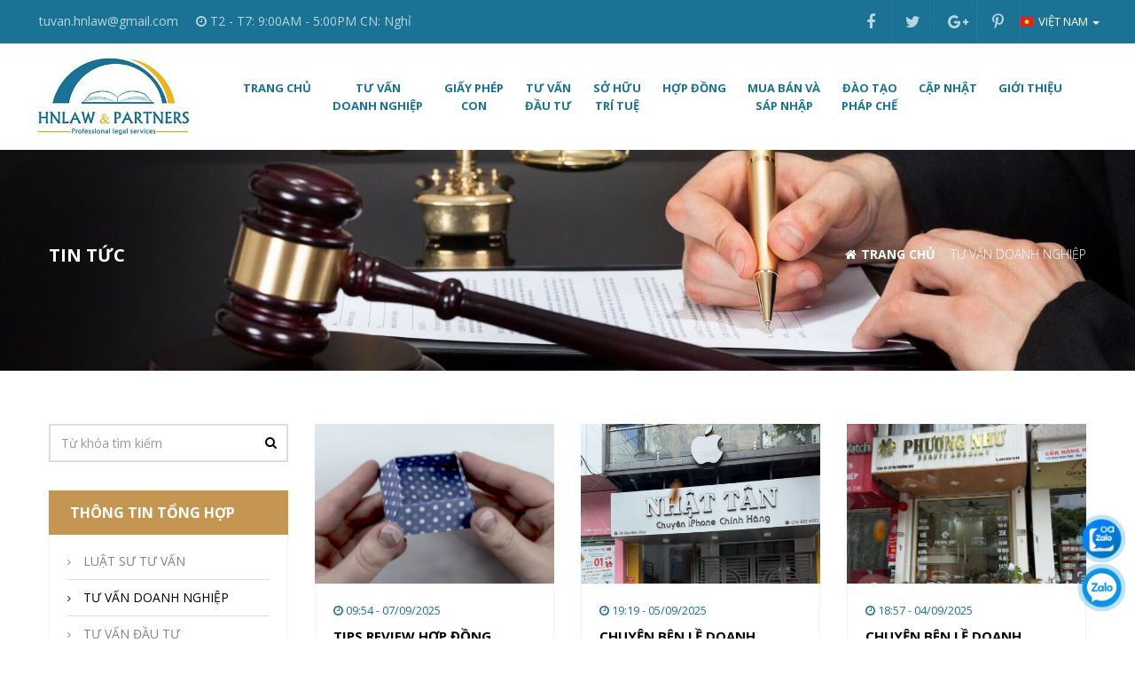

--- FILE ---
content_type: text/html; charset=UTF-8
request_url: https://hnlaw.vn/tu-van-doanh-nghiep/8
body_size: 6419
content:
<!DOCTYPE html><html
lang="vie"><head><link
href="/uploads/plugin/setting/3/1622607331-123309646-i-n-may.jpg" type="image/x-icon" rel="icon"/><link
href="/uploads/plugin/setting/3/1622607331-123309646-i-n-may.jpg" type="image/x-icon" rel="shortcut icon"/><meta
http-equiv="Content-Type" content="text/html; charset=utf-8" /><meta
name="viewport" content="width=device-width, initial-scale=1.0"><title> TƯ VẤN DOANH NGHIỆP</title><meta
http-equiv="content-language" content="vie" /><link
rel="alternate" href="https://hnlaw.vn" hreflang="vie" /><link
rel="canonical" href="https://hnlaw.vn" /><meta
property="og:url"                content="https://hnlaw.vn/tu-van-doanh-nghiep/8" /><meta
property="og:title"              content="TƯ VẤN DOANH NGHIỆP" /><meta
property="og:description"        content="Công ty luật TNHH HNaLAW & PARTNERS là công ty luật uy tín tại Hà Nội cung cấp dịch vụ pháp lý chuyên nghiệp." /><meta
property="og:image"              content="https://hnlaw.vn/uploads/plugin/setting/3/1624434654-1519345479-lu-t-s-ha-n-i-va-c-ng-s.jpg" /><meta
content="Công ty luật TNHH HNaLAW & PARTNERS là công ty luật uy tín tại Hà Nội cung cấp dịch vụ pháp lý chuyên nghiệp." name="description"/><meta
content="Luật sư, tư vấn doanh nghiệp, tư vấn luật, luật pháp việt nam, luật doanh nghiệp, cộng sự luật" name="keywords"/><link
rel="stylesheet" type="text/css" href="https://hnlaw.vn/template/doanhnghiep-02/webroot/assets/css/jquery-ui.css"/><link
rel="stylesheet" type="text/css" href="https://hnlaw.vn/template/doanhnghiep-02/webroot/assets/css/bootstrap.min.css"/><link
rel="stylesheet" type="text/css" href="https://hnlaw.vn/template/doanhnghiep-02/webroot/assets/css/bootstrap-chosen.css"/><link
rel="stylesheet" type="text/css" href="https://hnlaw.vn/template/doanhnghiep-02/webroot/assets/css/bootstrap-datepicker.min.css"/><link
rel="stylesheet" type="text/css" href="https://hnlaw.vn/template/doanhnghiep-02/webroot/assets/css/owl.carousel.css"/><link
rel="stylesheet" type="text/css" href="https://hnlaw.vn/template/doanhnghiep-02/webroot/assets/css/jquery.gritter.min.css"/><link
rel="stylesheet" type="text/css" href="https://hnlaw.vn/template/doanhnghiep-02/webroot/css/mega-menu.css"/><link
rel="stylesheet" type="text/css" href="https://hnlaw.vn/template/doanhnghiep-02/webroot/css/style-theme.css"/><link
rel="stylesheet" type="text/css" href="https://hnlaw.vn/template/doanhnghiep-02/webroot/css/page.css"/><link
rel="stylesheet" type="text/css" href="https://hnlaw.vn/template/doanhnghiep-02/webroot/css/css_custom.css"/> <script type="text/javascript" src="https://hnlaw.vn/template/doanhnghiep-02/webroot/assets/js/jquery.2.1.1.min.js"></script> <script type="text/javascript" src="https://hnlaw.vn/template/doanhnghiep-02/webroot/assets/js/jquery-ui.js"></script> <script type="text/javascript" src="https://hnlaw.vn/template/doanhnghiep-02/webroot/assets/js/bootstrap.min.js"></script> <script type="text/javascript" src="https://hnlaw.vn/template/doanhnghiep-02/webroot/assets/js/chosen.jquery.min.js"></script> <script type="text/javascript" src="https://hnlaw.vn/template/doanhnghiep-02/webroot/assets/js/bootstrap-dialog.min.js"></script> <script type="text/javascript" src="https://hnlaw.vn/template/doanhnghiep-02/webroot/assets/js/bootstrap-datepicker.min.js"></script> <script type="text/javascript" src="https://hnlaw.vn/template/doanhnghiep-02/webroot/assets/js/owl.carousel.min.js"></script> <script type="text/javascript" src="https://hnlaw.vn/template/doanhnghiep-02/webroot/assets/js/jquery.session.js"></script> <script type="text/javascript" src="https://hnlaw.vn/template/doanhnghiep-02/webroot/assets/js/jquery.gritter.min.js"></script> <script type="text/javascript" src="https://hnlaw.vn/template/doanhnghiep-02/webroot/assets/js/light.js"></script> <script type="text/javascript" src="https://hnlaw.vn/template/doanhnghiep-02/webroot/assets/js/jquery.validate.min.js"></script> <script type="text/javascript" src="https://hnlaw.vn/template/doanhnghiep-02/webroot/assets/js/main.js"></script> <script type="text/javascript" src="https://hnlaw.vn/template/doanhnghiep-02/webroot/assets/js/style-menu.js"></script> <script type="text/javascript" src="https://hnlaw.vn/template/doanhnghiep-02/webroot/assets/js/mega-menu.js"></script> <script type="text/javascript" src="https://hnlaw.vn/template/doanhnghiep-02/webroot/js/member.js"></script> <script type="text/javascript" src="https://hnlaw.vn/template/doanhnghiep-02/webroot/js/product.js"></script> <script type="text/javascript" src="https://hnlaw.vn/template/doanhnghiep-02/webroot/js/cart.js"></script> <script type="text/javascript" src="https://hnlaw.vn/template/doanhnghiep-02/webroot/js/page.js"></script> <script type="text/javascript" src="https://hnlaw.vn/template/doanhnghiep-02/webroot/js/js_custom.js"></script> <script type="text/javascript">window.fbAsyncInit = function () {
                FB.init({
                    appId: "852586548203593",
                    cookie: true,  // enable cookies to allow the server to access the session
                    xfbml: true,  // parse social plugins on this page
                    version: 'v2.8', // use graph api version 2.8
                });
            };

            // Load the SDK asynchronously
            (function (d, s, id) {
                var js, fjs = d.getElementsByTagName(s)[0];
                if (d.getElementById(id)) return;
                js = d.createElement(s);
                js.id = id;
                js.src = "//connect.facebook.net/en_US/sdk.js";
                fjs.parentNode.insertBefore(js, fjs);
            }(document, 'script', 'facebook-jssdk'));</script> <script type="text/javascript">/*<![CDATA[*/var lang = "vie";
        var global_lang = {
            code: lang
        };
        var nh_config = {
            url_current: window.location.pathname
        };

        global_lang.msg_undefined = "Lỗi không xác định !";
        global_lang.title_notification = "Thông báo hệ thống";
        global_lang.btn_oke = "Đồng ý";
        global_lang.btn_cancel = "Hủy bỏ";
        global_lang.title_notification = "Thông báo hệ thống";
        global_lang.messages_compare_success = "Đã thêm sản phẩm vào danh sách so sánh.";
        global_lang.messages_compare_error = "Không thể so sánh sản phẩm.";
        global_lang.please_select_payment_method = "Vui lòng chọn phường thức thanh toán";
        global_lang.select_district_option = "-- Quận huyện --";
        global_lang.select_ward_option = "-- Phường xã --";
        global_lang.messages_out_of_stock = "Sản phẩm này hiện tại đang hết hàng";
        global_lang.messages_please_select_quantity = "Xin vui lòng chọn số lượng sản phẩm";
        global_lang.messages_compare_success = "Đã thêm sản phẩm vào danh sách so sánh.";
        global_lang.messages_compare_error = "Không thể so sánh sản phẩm.";
        global_lang.discount = "Giảm giá";

                    $.extend(nh_config, $.parseJSON('{"id":"1018","pageId":"5","pageType":"news"}'))/*]]>*/</script> </head><body
class="news"><div
id="header" class="nh-row"><div
id="header-row-18"
class="nh-row header-top  clearfix"><div
class="container"><div
class="row"><div
class="col-sm-6 col-xs-6"><div
class="contact-info pull-left"><ul><li><i
class="fa fa-mail"></i> tuvan.hnlaw@gmail.com</li><li><i
class="fa fa-clock-o"></i> T2 - T7: 9:00AM - 5:00PM  CN: Nghỉ</li></ul></div></div><div
class="col-sm-6 col-xs-6"><div
class="box-right block-language"><div
class="item-dropdown Foatright item-inline dropdown"> <a
href="#" class="dropdown-toggle" data-toggle="dropdown" aria-expanded="false"> <span
class="icon-flag icon-flag-vi hide">&nbsp;</span> <span
class="icon_img"> <img
width="16px" src="/uploads/plugin/language/4/1625641138-1086207625-vi-t-nam.jpg"> </span> Việt nam <span
class="caret"></span> </a><ul
class="dropdown-menu" role="menu" style="right: 0;left: auto;"><li> <a
class="click-language" data-lang="eng" href="javascript://;"> <span
class="icon-flag icon-flag-en hide">&nbsp;</span> <span
class="icon_img"> <img
width="16px" src="/uploads/plugin/language/3/english-flag-en.jpg"> </span> English </a></li></ul></div></div> <script type="text/javascript">$(document).on('click', '.click-language', function (event) {
            var lang = $(this).attr('data-lang');
            $.ajax({
                url: '/Dashboard/writeLanguage',
                type: 'POST',
                async: false,
                data: {
                    lang: lang,
                    url: window.location.pathname
                },
                dataType: 'json',
                success: function (response) {
                    if (response.code == -1) {
                        errorHandler(response);
                    } else {
                        nh_functions.redirect(nh_functions.routeUrl(response.url));
                    }
                },
                error: function (response, json, errorThrown) {
                    //console.log(response,'error');
                    errorHandler(response);
                }
            });
        });</script> <div
class="item-fan-page box-ft  "><ul
class="list-fan-page"><li> <a
href="https://www.facebook.com/hnlaw.vn" target="_blank"> <i
class="fa fa-facebook"></i> </a></li><li> <a
href="https://www.linkedin.com/in/luatsudinhnhung/" target="_blank"> <i
class="fa fa-twitter"></i> </a></li><li> <a
href="https://www.linkedin.com/in/luatsudinhnhung/" target="_blank"> <i
class="fa fa-google-plus"></i> </a></li><li> <a
href="https://www.linkedin.com/in/luatsudinhnhung/" target="_blank"> <i
class="fa fa-pinterest-p"></i> </a></li></ul></div></div></div></div></div><div
id="header-row-47"
class="nh-row header-bottom  clearfix"><div
class="container"><div
class="row"><div
class="col-sm-2 col-xs-2"><div
class="navbar-header"> <a
class="logo" href="https://hnlaw.vn/"><img
src="https://hnlaw.vn/uploads/plugin/setting/3/1624434654-1519345479-lu-t-s-ha-n-i-va-c-ng-s.jpg" alt="Logo" /></a></div></div><div
class="col-sm-10 col-xs-10"><div
class="wsmenucontainer clearfix"><div
class="overlapblackbg"></div><div
class="wsmobileheader clearfix"> <a
id="wsnavtoggle" class="animated-arrow"> <span></span> </a></div><div
class="webslidemenu-horizontal"><div
class="wsmain"> <nav
class="wsmenu clearfix"><ul
class="mobile-sub wsmenu-list"><li> <a
href="https://hnlaw.vn/" class="navtext "> Trang chủ </a></li><li> <a
href="https://hnlaw.vn/tu-van-doanh-nghiep" class="navtext has-child"> TƯ VẤN <br> DOANH NGHIỆP <i
class="fa fa-angle-down" aria-hidden="true"></i> </a><ul
class="wsmenu-submenu"><li><a
class="" href="https://hnlaw.vn/tu-van-doanh-nghiep">Công ty TNHH </a><ul
class="wsmenu-submenu-sub"><li><a
class="" href="https://hnlaw.vn/hop-dong-cong-ty-tnhh-mtv">Công ty TNHH 1 thành viên</a></li><li><a
class="" href="https://hnlaw.vn/cong-ty-tnhh-2-thanh-vien-2">Công ty TNHH 2 thành viên</a></li></ul></li><li><a
class="" href="https://hnlaw.vn/thu-tuc-thanh-lap-cong-ty-hop-danh-2">công ty hợp danh</a></li><li><a
class="" href="https://hnlaw.vn/thanh-lap-cong-ty-co-phan-2">Công ty cổ phần</a></li><li><a
class="" href="https://hnlaw.vn/#">Các loại hình khác</a></li></ul></li><li> <a
href="https://hnlaw.vn/giay-phep-con" class="navtext "> GIẤY PHÉP <br> CON </a></li><li> <a
href="https://hnlaw.vn/tu-van-dau-tu" class="navtext "> TƯ VẤN <br> ĐẦU TƯ </a></li><li> <a
href="https://hnlaw.vn/so-huu-tri-tue" class="navtext "> SỞ HỮU <br> TRÍ TUỆ </a></li><li> <a
href="https://hnlaw.vn/hop-dong" class="navtext "> HỢP ĐỒNG </a></li><li> <a
href="https://hnlaw.vn/mua-ban-va-sap-nhap" class="navtext "> MUA BÁN VÀ <br> SÁP NHẬP </a></li><li> <a
href="https://hnlaw.vn/dao-tao-phap-che" class="navtext "> ĐÀO TẠO <br> PHÁP CHẾ </a></li><li> <a
href="https://hnlaw.vn/cap-nhat" class="navtext "> CẬP NHẬT </a></li><li> <a
href="https://hnlaw.vn/uploads/plugin/file/139/1656897888-607871516-h-s-n-ng-l-c.pdf" class="navtext "> Giới thiệu </a></li></ul> </nav></div></div></div><div
class="nav-right "><div
class="box-search-mobile Foatright item-inline item-dropdown"><a
href="#" class="btn-show-search"> <i
class="pe-7s-search"></i> </a><div
class="box-search"><form
id="form-suggestion" data-type="news" class="form-inline"
action="https://hnlaw.vn/search/news/basic-search-new" method="get"
enctype="multipart/form-data"><div
class="form-group"><div
class="input-group"> <input
name="keyword" class="form-control search-suggestion"
placeholder="Từ khóa tìm kiếm"
type="text"></div></div> <button
class="btn btn-search btn-main btn-submit" type="submit"> <i
aria-hidden="true" class="fa fa-search"></i> </button></form></div></div></div> <script type="text/javascript">$(document).ready(function () {
        nh_search_suggestion.init();
    });</script> </div></div></div></div></div><div
id="main" class="nh-row"><div
id="content-row-22" class="nh-row   "><div
class="container-fluid"><div
class="row"><div
class="col-md-12 col-xs-12"><div
class="block-breadcrumb"> <img
alt="" src="/uploads/plugin/custom_img/2021-06-23/1624439424-2087620206-custom.jpg" /><div
class="title-main breadcrumb-box clearfix"><div
class="container"><div
class="Foatleft text-center title-breadcrumb"><h1>Tin tức</h1></div><div
class="Foatright link-breadcrumb"><ol
class="breadcrumb"><li><a
href="https://hnlaw.vn/"><i
class="fa fa-home"></i>Trang chủ</a></li><li
class="active"> TƯ VẤN DOANH NGHIỆP</li></ol></div></div></div></div></div></div></div></div><div
id="content-row-50" class="nh-row  bg-news-list "><div
class="container"><div
class="row"><div
class="col-sm-3 col-xs-12"><div
class="nav-right "><div
class="box-search-mobile Foatright item-inline item-dropdown"><a
href="#" class="btn-show-search"> <i
class="pe-7s-search"></i> </a><div
class="box-search"><form
id="form-suggestion" data-type="news" class="form-inline"
action="https://hnlaw.vn/search/news/basic-search-new" method="get"
enctype="multipart/form-data"><div
class="form-group"><div
class="input-group"> <input
name="keyword" class="form-control search-suggestion"
placeholder="Từ khóa tìm kiếm"
type="text"></div></div> <button
class="btn btn-search btn-main btn-submit" type="submit"> <i
aria-hidden="true" class="fa fa-search"></i> </button></form></div></div></div> <script type="text/javascript">$(document).ready(function () {
        nh_search_suggestion.init();
    });</script> <div
class="item_block" data-action="navigation/Navigation/category/16"
data-method="get"></div><div
class="item_block" data-action="news/NewsBlock/newsBlock/97"
data-method="get"></div></div><div
class="col-sm-9 col-xs-12"><div
class="clear-both"></div><div
class="wrap-list"><div
class="row"><div
class="cate-item  col-md-4 col-sm-6 col-xs-12  list-item box-blogs "><div
class="item-blogs clearfix"><div
class="img-blogs"> <a
class="img-news" href="https://hnlaw.vn/tips-review-hop-dong-chuan-chinh-xac.html"> <img
src="https://hnlaw.vn/uploads/plugin/news/24224/1757213653-838382446-tips-review-h-p-ng-chu-n-amp-chinh-xac.png"> </a></div><div
class="info"><p
class="more-blogs"> <span
class="time"> <i
class="fa fa-clock-o" aria-hidden="true"></i> 09:54 - 07/09/2025 </span></p><h2 class="title-blogs-item"> <a
href="https://hnlaw.vn/tips-review-hop-dong-chuan-chinh-xac.html">Tips review hợp đồng chuẩn & chính xác </a></h2><p
class="desc-blogs">Tips review hợp đồng chuẩn &amp; chính xác </p> <a
href="https://hnlaw.vn/tips-review-hop-dong-chuan-chinh-xac.html" class="btn btn-view-more"> Xem thêm <i
class="fa fa-angle-double-right" aria-hidden="true"></i> </a></div></div></div><div
class="cate-item  col-md-4 col-sm-6 col-xs-12  list-item box-blogs "><div
class="item-blogs clearfix"><div
class="img-blogs"> <a
class="img-news" href="https://hnlaw.vn/chuyen-ben-le-doanh-nghiep3.html"> <img
src="https://hnlaw.vn/uploads/plugin/news/24221/1757074783-972334916-chuy-n-ben-l-doanh-nghi-p.jpeg"> </a></div><div
class="info"><p
class="more-blogs"> <span
class="time"> <i
class="fa fa-clock-o" aria-hidden="true"></i> 19:19 - 05/09/2025 </span></p><h2 class="title-blogs-item"> <a
href="https://hnlaw.vn/chuyen-ben-le-doanh-nghiep3.html">Chuyện bên lề doanh nghiệp </a></h2><p
class="desc-blogs">Chuyện bên lề doanh nghiệp </p> <a
href="https://hnlaw.vn/chuyen-ben-le-doanh-nghiep3.html" class="btn btn-view-more"> Xem thêm <i
class="fa fa-angle-double-right" aria-hidden="true"></i> </a></div></div></div><div
class="cate-item  col-md-4 col-sm-6 col-xs-12  list-item box-blogs "><div
class="item-blogs clearfix"><div
class="img-blogs"> <a
class="img-news" href="https://hnlaw.vn/chuyen-ben-le-doanh-nghiepso2.html"> <img
src="https://hnlaw.vn/uploads/plugin/news/24219/1756987031-1656014955-chuy-n-ben-l-doanh-nghi-p.jpeg"> </a></div><div
class="info"><p
class="more-blogs"> <span
class="time"> <i
class="fa fa-clock-o" aria-hidden="true"></i> 18:57 - 04/09/2025 </span></p><h2 class="title-blogs-item"> <a
href="https://hnlaw.vn/chuyen-ben-le-doanh-nghiepso2.html">Chuyện bên lề doanh nghiệp </a></h2><p
class="desc-blogs">Chuyện bên lề doanh nghiệp </p> <a
href="https://hnlaw.vn/chuyen-ben-le-doanh-nghiepso2.html" class="btn btn-view-more"> Xem thêm <i
class="fa fa-angle-double-right" aria-hidden="true"></i> </a></div></div></div><div
class="cate-item  col-md-4 col-sm-6 col-xs-12  list-item box-blogs "><div
class="item-blogs clearfix"><div
class="img-blogs"> <a
class="img-news" href="https://hnlaw.vn/khoi-nghiep-tuan-thu.html"> <img
src="https://hnlaw.vn/uploads/plugin/news/24218/1756823636-1558399753-kh-i-nghi-p-amp-tuan-th.jpeg"> </a></div><div
class="info"><p
class="more-blogs"> <span
class="time"> <i
class="fa fa-clock-o" aria-hidden="true"></i> 21:33 - 02/09/2025 </span></p><h2 class="title-blogs-item"> <a
href="https://hnlaw.vn/khoi-nghiep-tuan-thu.html">Khởi nghiệp & tuân thủ </a></h2><p
class="desc-blogs">Khởi nghiệp &amp; tuân thủ </p> <a
href="https://hnlaw.vn/khoi-nghiep-tuan-thu.html" class="btn btn-view-more"> Xem thêm <i
class="fa fa-angle-double-right" aria-hidden="true"></i> </a></div></div></div><div
class="cate-item  col-md-4 col-sm-6 col-xs-12  list-item box-blogs "><div
class="item-blogs clearfix"><div
class="img-blogs"> <a
class="img-news" href="https://hnlaw.vn/hop-dong-mua-ban-hang-hoa2025.html"> <img
src="https://hnlaw.vn/uploads/plugin/news/24216/1756690992-1242422439-h-p-ng-mua-ban-hang-hoa.jpeg"> </a></div><div
class="info"><p
class="more-blogs"> <span
class="time"> <i
class="fa fa-clock-o" aria-hidden="true"></i> 08:43 - 01/09/2025 </span></p><h2 class="title-blogs-item"> <a
href="https://hnlaw.vn/hop-dong-mua-ban-hang-hoa2025.html">Hợp đồng mua bán hàng hóa </a></h2><p
class="desc-blogs">Hợp đồng mua bán hàng hóa </p> <a
href="https://hnlaw.vn/hop-dong-mua-ban-hang-hoa2025.html" class="btn btn-view-more"> Xem thêm <i
class="fa fa-angle-double-right" aria-hidden="true"></i> </a></div></div></div><div
class="cate-item  col-md-4 col-sm-6 col-xs-12  list-item box-blogs "><div
class="item-blogs clearfix"><div
class="img-blogs"> <a
class="img-news" href="https://hnlaw.vn/dich-vu-lu-hanh-noi-dia888888.html"> <img
src="https://hnlaw.vn/uploads/plugin/news/24214/1756619198-460239541-d-ch-v-l-hanh-n-i-a.jpeg"> </a></div><div
class="info"><p
class="more-blogs"> <span
class="time"> <i
class="fa fa-clock-o" aria-hidden="true"></i> 12:46 - 31/08/2025 </span></p><h2 class="title-blogs-item"> <a
href="https://hnlaw.vn/dich-vu-lu-hanh-noi-dia888888.html">Dịch vụ lữ hành nội địa </a></h2><p
class="desc-blogs">Dịch vụ lữ hành nội địa </p> <a
href="https://hnlaw.vn/dich-vu-lu-hanh-noi-dia888888.html" class="btn btn-view-more"> Xem thêm <i
class="fa fa-angle-double-right" aria-hidden="true"></i> </a></div></div></div><div
class="cate-item  col-md-4 col-sm-6 col-xs-12  list-item box-blogs "><div
class="item-blogs clearfix"><div
class="img-blogs"> <a
class="img-news" href="https://hnlaw.vn/hop-dong-dua-nguoi-lao-dong-di-lam-viec-nuoc-ngoai.html"> <img
src="https://hnlaw.vn/uploads/plugin/news/24210/1756516733-798106240-h-p-ng-a-ng-i-lao-ng-i-lam-vi-c-n-c-ngoai.jpeg"> </a></div><div
class="info"><p
class="more-blogs"> <span
class="time"> <i
class="fa fa-clock-o" aria-hidden="true"></i> 08:18 - 30/08/2025 </span></p><h2 class="title-blogs-item"> <a
href="https://hnlaw.vn/hop-dong-dua-nguoi-lao-dong-di-lam-viec-nuoc-ngoai.html">Hợp đồng đưa người lao động đi làm việc nước ngoài </a></h2><p
class="desc-blogs">Hợp đồng đưa người lao động đi làm việc ở nước ngoài </p> <a
href="https://hnlaw.vn/hop-dong-dua-nguoi-lao-dong-di-lam-viec-nuoc-ngoai.html" class="btn btn-view-more"> Xem thêm <i
class="fa fa-angle-double-right" aria-hidden="true"></i> </a></div></div></div><div
class="cate-item  col-md-4 col-sm-6 col-xs-12  list-item box-blogs "><div
class="item-blogs clearfix"><div
class="img-blogs"> <a
class="img-news" href="https://hnlaw.vn/luu-hanh-my-pham.html"> <img
src="https://hnlaw.vn/uploads/plugin/news/24203/1756475232-1053515789-l-u-hanh-m-ph-m.jpeg"> </a></div><div
class="info"><p
class="more-blogs"> <span
class="time"> <i
class="fa fa-clock-o" aria-hidden="true"></i> 20:47 - 29/08/2025 </span></p><h2 class="title-blogs-item"> <a
href="https://hnlaw.vn/luu-hanh-my-pham.html">Lưu hành Mỹ phẩm </a></h2><p
class="desc-blogs">Lưu hành Mỹ phẩm </p> <a
href="https://hnlaw.vn/luu-hanh-my-pham.html" class="btn btn-view-more"> Xem thêm <i
class="fa fa-angle-double-right" aria-hidden="true"></i> </a></div></div></div><div
class="cate-item  col-md-4 col-sm-6 col-xs-12  list-item box-blogs "><div
class="item-blogs clearfix"><div
class="img-blogs"> <a
class="img-news" href="https://hnlaw.vn/the-chap-tai-san.html"> <img
src="https://hnlaw.vn/uploads/plugin/news/24197/1756392598-1583905562-th-ch-p-tai-s-n.jpeg"> </a></div><div
class="info"><p
class="more-blogs"> <span
class="time"> <i
class="fa fa-clock-o" aria-hidden="true"></i> 21:49 - 28/08/2025 </span></p><h2 class="title-blogs-item"> <a
href="https://hnlaw.vn/the-chap-tai-san.html">Thế chấp tài sản </a></h2><p
class="desc-blogs">Thế chấp tài sản </p> <a
href="https://hnlaw.vn/the-chap-tai-san.html" class="btn btn-view-more"> Xem thêm <i
class="fa fa-angle-double-right" aria-hidden="true"></i> </a></div></div></div><div
class="cate-item  col-md-4 col-sm-6 col-xs-12  list-item box-blogs "><div
class="item-blogs clearfix"><div
class="img-blogs"> <a
class="img-news" href="https://hnlaw.vn/hop-dong-hop-tac-kinh-doanh-bcc.html"> <img
src="https://hnlaw.vn/uploads/plugin/news/24196/1756262413-2103800751-h-p-ng-h-p-tac-kinh-doanh-bcc.jpeg"> </a></div><div
class="info"><p
class="more-blogs"> <span
class="time"> <i
class="fa fa-clock-o" aria-hidden="true"></i> 09:40 - 27/08/2025 </span></p><h2 class="title-blogs-item"> <a
href="https://hnlaw.vn/hop-dong-hop-tac-kinh-doanh-bcc.html">Hợp đồng hợp tác kinh doanh BCC</a></h2><p
class="desc-blogs">Hợp đồng hợp tác kinh doanh BCC</p> <a
href="https://hnlaw.vn/hop-dong-hop-tac-kinh-doanh-bcc.html" class="btn btn-view-more"> Xem thêm <i
class="fa fa-angle-double-right" aria-hidden="true"></i> </a></div></div></div><div
class="cate-item  col-md-4 col-sm-6 col-xs-12  list-item box-blogs "><div
class="item-blogs clearfix"><div
class="img-blogs"> <a
class="img-news" href="https://hnlaw.vn/hoat-dong-cho-vay.html"> <img
src="https://hnlaw.vn/uploads/plugin/news/24195/1756192645-1473190603-ho-t-ng-cho-vay.jpeg"> </a></div><div
class="info"><p
class="more-blogs"> <span
class="time"> <i
class="fa fa-clock-o" aria-hidden="true"></i> 14:17 - 26/08/2025 </span></p><h2 class="title-blogs-item"> <a
href="https://hnlaw.vn/hoat-dong-cho-vay.html">Hoạt động cho vay </a></h2><p
class="desc-blogs">Hoạt động cho vay </p> <a
href="https://hnlaw.vn/hoat-dong-cho-vay.html" class="btn btn-view-more"> Xem thêm <i
class="fa fa-angle-double-right" aria-hidden="true"></i> </a></div></div></div><div
class="cate-item  col-md-4 col-sm-6 col-xs-12  list-item box-blogs "><div
class="item-blogs clearfix"><div
class="img-blogs"> <a
class="img-news" href="https://hnlaw.vn/bo-sung-nganh-nghe.html"> <img
src="https://hnlaw.vn/uploads/plugin/news/24194/1756124662-1690642450-b-sung-nganh-ngh.jpeg"> </a></div><div
class="info"><p
class="more-blogs"> <span
class="time"> <i
class="fa fa-clock-o" aria-hidden="true"></i> 19:24 - 25/08/2025 </span></p><h2 class="title-blogs-item"> <a
href="https://hnlaw.vn/bo-sung-nganh-nghe.html">Bổ sung ngành nghề </a></h2><p
class="desc-blogs">Bổ sung ngành nghề </p> <a
href="https://hnlaw.vn/bo-sung-nganh-nghe.html" class="btn btn-view-more"> Xem thêm <i
class="fa fa-angle-double-right" aria-hidden="true"></i> </a></div></div></div></div></div><nav
class="nav-page" aria-label="Page navigation navigation-page"><center><ul
class="pagination"><li
class="prev"><a
href="/tu-van-doanh-nghiep/7" rel="prev">&laquo;</a></li><li><a
href="/tu-van-doanh-nghiep/4" plugin="news" currentLink="1">4</a></li><li><a
href="/tu-van-doanh-nghiep/5" plugin="news" currentLink="1">5</a></li><li><a
href="/tu-van-doanh-nghiep/6" plugin="news" currentLink="1">6</a></li><li><a
href="/tu-van-doanh-nghiep/7" plugin="news" currentLink="1">7</a></li><li
class="active"><a>8</a></li><li><a
href="/tu-van-doanh-nghiep/9" plugin="news" currentLink="1">9</a></li><li><a
href="/tu-van-doanh-nghiep/10" plugin="news" currentLink="1">10</a></li><li><a
href="/tu-van-doanh-nghiep/11" plugin="news" currentLink="1">11</a></li><li><a
href="/tu-van-doanh-nghiep/12" plugin="news" currentLink="1">12</a></li><li
class="next"><a
href="/tu-van-doanh-nghiep/9" rel="next">&raquo;</a></li></ul></center> </nav></div></div></div></div></div><div
id="footer" class="nh-row"><div
id="footer-row-21"
class="nh-row  footer-mid "><div
class="container"><div
class="row"><div
class="col-sm-3"><div
class="logo-footer"> <img
srcset="[data-uri]"
data-sizes="auto" data-srcset="/uploads/plugin/custom_img/2021-06-02/1622619506-224769573-custom.png"
data-src="/uploads/plugin/custom_img/2021-06-02/1622619506-224769573-custom.png"
alt="logo" class="img-product lazyload"><p>Công ty luật TNHH HNLAW & PARTNERS</p> <a
class="readmore" href="#">Xem thêm</a></div><div
class="item_block clearfix" style="display: none" data-action="footer/FooterBlock/footerFangage/59"></div></div><div
class="col-sm-3"><div
class="item_block clearfix" style="display: none" data-action="main_menu/MainMenuBlock/menuBlock/60"></div></div><div
class="col-sm-3"><div
class="item_block clearfix" style="display: none" data-action="main_menu/MainMenuBlock/menuBlock/61"></div></div><div
class="col-sm-3"><div
class="item_block clearfix" style="display: none" data-action="footer/FooterBlock/footerAddress/58"></div></div></div></div></div><div
id="footer-row-49"
class="nh-row  footer-bottom "><div
class="container"><div
class="row"><div
class="col-sm-5"><div
class="item_block clearfix" style="display: none" data-action="footer/FooterBlock/footerCopyright/9"></div></div><div
class="col-sm-7"><div
class="menu-footer-xml"><div
class="list-menu-fy"> <img
src="/uploads/plugin/custom_img/2018-08-08/custom-footer-payment.png"></div></div><div
class="call-now"> <a
href="https://zalo.me/362202793828942031" class="zalo-oa" rel="nofollow"><div
class="animated infinite tada img-phone"> <img
src="/uploads/plugin/custom_img/2025-12-22/1766368408-1398915817-custom.png" alt="Zalo-oa"></div> </a> <a
href="https://zalo.me/362202793828942031" class="zalo-now" rel="nofollow"><div
class="animated infinite tada img-phone"> <img
src="/uploads/plugin/custom_img/2021-06-23/1624440583-887150104-custom.png" alt="Zalo"></div> </a></div></div></div></div></div></div><div
class="element-page"><div
class="warp-loading-all hidden"><div
class="warp-bg"></div><div
class="sk-cube-grid ajax-loading-icon"><div
class="sk-cube sk-cube1"></div><div
class="sk-cube sk-cube2"></div><div
class="sk-cube sk-cube3"></div><div
class="sk-cube sk-cube4"></div><div
class="sk-cube sk-cube5"></div><div
class="sk-cube sk-cube6"></div><div
class="sk-cube sk-cube7"></div><div
class="sk-cube sk-cube8"></div><div
class="sk-cube sk-cube9"></div></div></div><div
id="add-cart-modal" class="modal fade wrap-cart-modal" role="dialog"><div
class="modal-dialog"><div
class="modal-content"><div
class="modal-body"> <button
type="button" class="close" data-dismiss="modal" aria-label="Close"> <i
class="fa fa-times" aria-hidden="true"></i> </button><div
class="row"><div
class="col-sm-3 col-xs-4"><div
class="image-cart-modal"> <a
href="#"> <img
src="/" class="img-cart"> </a></div></div><div
class="col-sm-9 col-xs-8 info-cart-modal"><p
class="text-modal product-name-modal"></p><p
class="text-modal">được thêm vào giỏ hàng của bạn.</p><p
class="text-modal"> <span
class="price-modal"></span>₫ <span
class="price-sale-modal hidden"></span>₫</p></div><div
class="col-sm-3 col-xs-4 hidden-xs"></div><div
class="col-sm-9 col-xs-12 info-cart-modal"><div
class="button-modal btn-modal"><div
class="col-sm-5 col-xs-12"><div
class="form-group"> <a
href="/order/card-info" class="btn btn-success col-md-12 col-xs-12" > <i
class="fa fa-shopping-basket" aria-hidden="true"></i> Xem giỏ hàng </a></div></div><div
class="col-sm-5 col-xs-12"><div
class="form-group"> <button
class="btn btn-danger continue-shopping col-md-12  col-xs-12" data-dismiss="modal">Tiếp tục Mua hàng</button></div></div></div></div><div
class="col-xs-12 warp-related hidden"><div
class="col-md-12 no-padding" style="margin-top: 10px"><p
class="text-modal">Sản phẩm cùng loại</p></div><div
class="col-md-12 no-padding related-modal-cart"></div></div></div></div></div></div></div><div
id="preview-product-modal" class="modal fade modal-loading" role="dialog"><div
class="modal-dialog modal-lg"><div
class="modal-content"> <button
type="button" class="close" data-dismiss="modal" aria-label="Close"> <span
aria-hidden="true">&times;</span> </button><div
class="modal-body"><div
class="loading-mask text-center hidden"> <i
class="fa fa-circle-o-notch fa-spin" style="font-size:24px"></i></div><div
class="content-preview"></div></div></div></div></div></div> <script type="text/javascript">/*<![CDATA[*/(function (d, s, id) {
        var js, fjs = d.getElementsByTagName(s)[0];
        if (d.getElementById(id)) return;
        js = d.createElement(s);
        js.id = id;
        js.src = "//connect.facebook.net/vi_VN/sdk.js#xfbml=1&version=v2.5&appId=852586548203593";
        fjs.parentNode.insertBefore(js, fjs);
    }(document, 'script', 'facebook-jssdk'));/*]]>*/</script> <script src="../../../template/doanhnghiep-02/webroot/assets/js/lazysizes.min.js" async></script> <link
rel=preload type="text/css" href="https://hnlaw.vn/template/doanhnghiep-02/webroot/assets/css/font-awesome.css" as="style" onload="this.rel='stylesheet'"/></body></html>

--- FILE ---
content_type: text/html; charset=UTF-8
request_url: https://hnlaw.vn/navigation/Navigation/category/16?url_current=%2Ftu-van-doanh-nghiep%2F8&id=1018&pageId=5&pageType=news
body_size: 845
content:
    <div class="col_left block-navigation ">
        <div  class=" box-left box ">
            <div class="title_style">
                <ul class="nav_title clearfix">
                        <li class="active no-padding">
                            <a href="#">
                                THÔNG TIN TỔNG HỢP                            </a>
                        </li>
                    </ul>
                <div class="block-nav-left-mobile">
                    <nav id="catalog-all-16" class="bs-docs-sidebar clearfix side-bar-left">
                        <ul id="item-pro-ul-16" class="nav bs-docs-sidenav">
                            <li class="border-bottom"><a href="https://hnlaw.vn/chua-duoc-phan-loai-vi/" class=""> <span class="name"></span>LUẬT SƯ TƯ VẤN</a></li><li class="border-bottom"><a href="https://hnlaw.vn/tu-van-doanh-nghiep/" class=""> <span class="name"></span>TƯ VẤN DOANH NGHIỆP</a></li><li class="border-bottom"><a href="https://hnlaw.vn/tu-van-dau-tu/" class=""> <span class="name"></span>TƯ VẤN ĐẦU TƯ</a></li><li class="border-bottom"><a href="https://hnlaw.vn/giay-phep-con/" class=""> <span class="name"></span>GIẤY PHÉP CON</a></li><li class="border-bottom"><a href="https://hnlaw.vn/mua-ban-va-sap-nhap/" class=""> <span class="name"></span>MUA BÁN VÀ SÁP NHẬP</a></li><li class="border-bottom"><a href="https://hnlaw.vn/hop-dong/" class=""> <span class="name"></span>HỢP ĐỒNG</a></li><li class="border-bottom"><a href="https://hnlaw.vn/dao-tao-phap-che/" class=""> <span class="name"></span>ĐÀO TẠO PHÁP CHẾ</a></li><li class="border-bottom"><a href="https://hnlaw.vn/cap-nhat/" class=""> <span class="name"></span>CẬP NHẬT</a></li><li class="border-bottom"><a href="https://hnlaw.vn/qa/" class=""> <span class="name"></span>Q&amp;A</a></li>
                        </ul>
                    </nav>
                </div>
            </div>
        </div>
    </div>

    <script>
        $(function() {
            var cssValue = $("#item-pro-ul-16").offset().left + $("#item-pro-ul-16").width();
            var parsedCssValue = parseInt(cssValue);
            if(parsedCssValue >= 800){
                $("#item-pro-ul-16").find('ul').addClass('menu-sub');
            }
            var pgurl = window.location.href;
            $("ul#item-pro-ul-16  li a").each(function(){

                if($(this).attr("href") == pgurl || $(this).attr("href") == (pgurl + '/') || $(this).attr("href") == '' ){
                    $(this).closest('li').addClass("active");
                    // Nếu con dc active thì phải active cha
                    $(this).closest('ul').show();
                    //show ul children
                    $(this).closest('li').children('ul').show();
                    $(this).closest('li').closest('ul').parent('li').addClass("active");
                    if($(this).parent().attr("class") == 'active'){
                        nh_functions.activeMainMenu($(this).attr("href"));
                    }
                }else{
                    var ext = pgurl.split('/');
                    var ext2 = $(this).attr("href").split('/');
                    if(ext2[ext2.length - 2] == ext[ext.length - 2]){
                        $(this).parent().addClass("active");
                        $(this).parent().parent().addClass("active");
                        $(this).parent().parent().parent().addClass("active");
                        $(this).parent().parent().parent().parent().addClass("active");
                    }
                }
            });
        });
    </script>


--- FILE ---
content_type: text/html; charset=UTF-8
request_url: https://hnlaw.vn/news/NewsBlock/newsBlock/97?url_current=%2Ftu-van-doanh-nghiep%2F8&id=1018&pageId=5&pageType=news
body_size: 497
content:
<div
class="block-news "><div
class="block-title"><h2>Bài viết phổ biến</h2><p
class="slogan"></p></div><div
class="row"><ul><div
class=" col-md-12 col-sm-12 col-xs-12  list-item box-blogs view-list"><div
class="item-blogs clearfix"><div
class="img-blogs"> <a
class="img-news" href="https://hnlaw.vn/quy-trinh-quan-ly-khach-san.html"> <img
src="https://hnlaw.vn/uploads/plugin/news/24977/1768971437-449414047-quy-trinh-qu-n-ly-khach-s-n.jpeg"> </a></div><div
class="info"><p
class="more-blogs"> <span
class="time"> <i
class="fa fa-clock-o" aria-hidden="true"></i> 11:57 - 21/01/2026 </span></p><h2 class="title-blogs-item"> <a
href="https://hnlaw.vn/quy-trinh-quan-ly-khach-san.html">Quy trình quản lý khách sạn </a></h2></div></div></div><div
class=" col-md-12 col-sm-12 col-xs-12  list-item box-blogs view-list"><div
class="item-blogs clearfix"><div
class="img-blogs"> <a
class="img-news" href="https://hnlaw.vn/quy-trinh-cong-ty-quan-ly-quy.html"> <img
src="https://hnlaw.vn/uploads/plugin/news/24958/1768870252-1129801079-quy-trinh-cong-ty-qu-n-ly-qu.jpeg"> </a></div><div
class="info"><p
class="more-blogs"> <span
class="time"> <i
class="fa fa-clock-o" aria-hidden="true"></i> 07:50 - 20/01/2026 </span></p><h2 class="title-blogs-item"> <a
href="https://hnlaw.vn/quy-trinh-cong-ty-quan-ly-quy.html">Quy trình công ty quản lý quỹ </a></h2></div></div></div><div
class=" col-md-12 col-sm-12 col-xs-12  list-item box-blogs view-list"><div
class="item-blogs clearfix"><div
class="img-blogs"> <a
class="img-news" href="https://hnlaw.vn/quy-trinh-cong-ty-tai-chinh.html"> <img
src="https://hnlaw.vn/uploads/plugin/news/24948/1768798035-1223179574-quy-trinh-cong-ty-tai-chinh.jpeg"> </a></div><div
class="info"><p
class="more-blogs"> <span
class="time"> <i
class="fa fa-clock-o" aria-hidden="true"></i> 11:47 - 19/01/2026 </span></p><h2 class="title-blogs-item"> <a
href="https://hnlaw.vn/quy-trinh-cong-ty-tai-chinh.html">Quy trình công ty tài chính </a></h2></div></div></div><div
class=" col-md-12 col-sm-12 col-xs-12  list-item box-blogs view-list"><div
class="item-blogs clearfix"><div
class="img-blogs"> <a
class="img-news" href="https://hnlaw.vn/quy-trinh-ngan-hang.html"> <img
src="https://hnlaw.vn/uploads/plugin/news/24930/1768703754-2131274232-quy-trinh-ngan-hang.jpeg"> </a></div><div
class="info"><p
class="more-blogs"> <span
class="time"> <i
class="fa fa-clock-o" aria-hidden="true"></i> 09:35 - 18/01/2026 </span></p><h2 class="title-blogs-item"> <a
href="https://hnlaw.vn/quy-trinh-ngan-hang.html">Quy trình ngân hàng </a></h2></div></div></div><div
class=" col-md-12 col-sm-12 col-xs-12  list-item box-blogs view-list"><div
class="item-blogs clearfix"><div
class="img-blogs"> <a
class="img-news" href="https://hnlaw.vn/quy-trinh-cong-ty-chung-khoan.html"> <img
src="https://hnlaw.vn/uploads/plugin/news/24911/1768631837-2067487037-quy-trinh-cong-ty-ch-ng-khoan.jpeg"> </a></div><div
class="info"><p
class="more-blogs"> <span
class="time"> <i
class="fa fa-clock-o" aria-hidden="true"></i> 13:37 - 17/01/2026 </span></p><h2 class="title-blogs-item"> <a
href="https://hnlaw.vn/quy-trinh-cong-ty-chung-khoan.html">Quy trình công ty chứng khoán </a></h2></div></div></div></ul></div></div>

--- FILE ---
content_type: text/html; charset=UTF-8
request_url: https://hnlaw.vn/footer/FooterBlock/footerFangage/59?url_current=%2Ftu-van-doanh-nghiep%2F8&id=1018&pageId=5&pageType=news
body_size: 47
content:
<div class="item-fan-page box-ft  ">
        <ul class="list-fan-page">
                                   <li>
                	<a href="https://www.facebook.com/hnlaw.vn" target="_blank">
                		<i class="fa fa-facebook"></i>
                	</a>
                </li>
                            <li>
                	<a href="https://www.linkedin.com/in/luatsudinhnhung/" target="_blank">
                		<i class="fa fa-twitter"></i>
                	</a>
                </li>
                            <li>
                	<a href="https://www.linkedin.com/in/luatsudinhnhung/" target="_blank">
                		<i class="fa fa-google-plus"></i>
                	</a>
                </li>
                            <li>
                	<a href="https://www.linkedin.com/in/luatsudinhnhung/" target="_blank">
                		<i class="fa fa-pinterest-p"></i>
                	</a>
                </li>
                        </ul>
</div>

--- FILE ---
content_type: text/html; charset=UTF-8
request_url: https://hnlaw.vn/main_menu/MainMenuBlock/menuBlock/60?url_current=%2Ftu-van-doanh-nghiep%2F8&id=1018&pageId=5&pageType=news
body_size: 206
content:
<div class="menu-footer-vertical  box-ft menu-ft ">
            <h4 class="title-menu-ft">Dịch vụ</h4>
        <div class="list-menu-fy">
                    <a href="https://hnlaw.vn/tu-van-doanh-nghiep">
                    TƯ VẤN DOANH NGHIỆP            </a><br>
                    <a href="https://hnlaw.vn/giay-phep-con">
                    GIẤY PHÉP CON            </a><br>
                    <a href="https://hnlaw.vn/tu-van-dau-tu">
                    Tư vấn đầu tư            </a><br>
                    <a href="https://hnlaw.vn/">
                    Sở hữu trí tuệ            </a><br>
                    <a href="https://hnlaw.vn/hop-dong">
                    Hợp đồng            </a><br>
                    <a href="https://hnlaw.vn/mua-ban-va-sap-nhap">
                    Mua bán & sát nhập            </a><br>
                    <a href="https://hnlaw.vn/dao-tao-phap-che">
                    Đào tạo pháp chế            </a><br>
            </div>
</div>

--- FILE ---
content_type: text/html; charset=UTF-8
request_url: https://hnlaw.vn/main_menu/MainMenuBlock/menuBlock/61?url_current=%2Ftu-van-doanh-nghiep%2F8&id=1018&pageId=5&pageType=news
body_size: 182
content:
<div class="menu-footer-vertical  box-ft menu-ft ">
            <h4 class="title-menu-ft">Tin tức</h4>
        <div class="list-menu-fy">
                    <a href="https://hnlaw.vn/truong-hop-mien-thue-mon-bai.html">
                    TRƯỜNG HỢP MIỄN THUẾ MÔN BÀI            </a><br>
                    <a href="https://hnlaw.vn/soan-thao-hop-dong-hop-tac.html">
                    SOẠN THẢO HỢP ĐỒNG HỢP TÁC            </a><br>
                    <a href="https://hnlaw.vn/tu-van-hop-dong.html">
                    TƯ VẤN HỢP ĐỒNG            </a><br>
                    <a href="https://hnlaw.vn/giay-phep-cho-lao-dong-nuoc-ngoai.html">
                    GIẤY PHÉP CHO LAO ĐỘNG NƯỚC NGOÀI            </a><br>
            </div>
</div>

--- FILE ---
content_type: text/html; charset=UTF-8
request_url: https://hnlaw.vn/footer/FooterBlock/footerAddress/58?url_current=%2Ftu-van-doanh-nghiep%2F8&id=1018&pageId=5&pageType=news
body_size: 461
content:
<div class="menu-footer-vertical  box-ft  ">
            <h4 class="title-menu-ft">Liên hệ</h4>
        <!--<div class="logo-footer">    -->
        <!--    <img src="/uploads/plugin/custom_img/2018-06-25/custom-logo-white.png" title="Công ty luật TNHH HNaLAW & PARTNERS là công ty luật uy tín tại Hà Nội cung cấp dịch vụ pháp lý chuyên nghiệp.">-->
        <!--</div>-->
        <div class="address-ft">
        <p><i class="icon icon-location"></i>Tòa nhà BDS, số N028, lô 31 Khu dịch vụ thương mại và nhà ở Hà Trì, Hà Đông, Hà Nội</p>
                <p><i class="icon icon-phone"></i></p>
        <!--<p><i class="icon icon-phone"></i></p>-->
        <p><i class="icon icon-mail-alt"></i>tuvan.hnlaw@gmail.com</p>
        
        <a href="//www.dmca.com/Protection/Status.aspx?ID=71d3ed6a-3919-470d-985a-b9db062625cb" title="DMCA.com Protection Status" class="dmca-badge"> 
            <img src ="https://images.dmca.com/Badges/dmca_protected_sml_120n.png?ID=71d3ed6a-3919-470d-985a-b9db062625cb"  alt="DMCA.com Protection Status" />
        </a>
        <script src="https://images.dmca.com/Badges/DMCABadgeHelper.min.js"> </script>
    </div>
</div>

--- FILE ---
content_type: text/html; charset=UTF-8
request_url: https://hnlaw.vn/footer/FooterBlock/footerCopyright/9?url_current=%2Ftu-van-doanh-nghiep%2F8&id=1018&pageId=5&pageType=news
body_size: -89
content:
<div class="copyright-box ">
    <p class="coppyright">Copyright by Web4s.com</p>
</div>

--- FILE ---
content_type: text/css
request_url: https://hnlaw.vn/template/doanhnghiep-02/webroot/css/mega-menu.css
body_size: 11248
content:
.wsmenu * {
	-webkit-box-sizing: border-box;
	-moz-box-sizing: border-box;
	box-sizing: border-box;
	text-decoration: none;
	-webkit-font-smoothing: antialiased;
}
.wsmain html, .wsmain body, .wsmain iframe, .wsmain h1, .wsmain h2, .wsmain h3, .wsmain h4, .wsmain h5, .wsmain h6 {
	margin: 0px;
	padding: 0px;
	border: 0px;
	font: inherit;
	vertical-align: baseline;
	font-weight: normal;
	font-size: 12px;
	line-height: 18px;
	font-family: 'SF UI Display', Helvetica, Arial, sans-serif;
	-webkit-font-smoothing: subpixel-antialiased;
	font-smoothing: antialiased;
	font-smooth: antialiased;
	-webkit-text-size-adjust: 100%;
	-ms-text-size-adjust: 100%;
	-webkit-font-smoothing: subpixel-antialiased !important;
	font-smoothing: subpixel-antialiased !important;
	font-smooth: subpixel-antialiased;
}
.wsmain .cl {
	clear: both;
}
.wsmain img, object, embed, video {
	border: 0 none;
	max-width: 100%;
}
.wsmain a:focus {
	outline: none !important;
}
.wsmain:before, .wsmain:after {
	content: "";
	display: table;
}
.wsmain:after {
	clear: both;
}
/*--------------------------------------------------------------------------
|  02 Desktop CSS
--------------------------------------------------------------------------*/

.wsmobileheader {
	display: none;
}
.overlapblackbg {
	display: none;
}
.smllogo {
	padding: 9px 0px 0px 0px;
	margin: 0;
	float: left;
	width: 5%;
}
.smllogo a {
	display: block;
	float: left;
	padding: 0px 0px 0px 0px;
}
.topmenusearch {
	float: right;
	width: 100%;
	height: 42px;
	position: relative;
	margin: 9px 0px 0px 0px;
}
.topmenusearch .searchicon {
	-webkit-transition: all 0.7s ease 0s;
	-moz-transition: all 0.7s ease 0s;
	-o-transition: all 0.7s ease 0s;
	transition: all 0.7s ease 0s;
}
.topmenusearch input {
	width: 100%;
	position: relative;
	float: right;
	top: 0;
	right: 0;
	bottom: 0;
	width: 100%;
	border: 0;
	padding: 0;
	margin: 0;
	text-indent: 15px;
	font-size: 12px;
	height: 42px;
	z-index: 2;
	outline: none;
	color: #7d7d7d;
	background-color: #e9ebef;
	-webkit-transition: all 0.7s ease 0s;
	-moz-transition: all 0.7s ease 0s;
	-o-transition: all 0.7s ease 0s;
	transition: all 0.7s ease 0s;
	-webkit-border-radius: 2px;
	-moz-border-radius: 2px;
	border-radius: 2px;
}
.topmenusearch input:focus {
	color: #ffba00;
}
.topmenusearch input:focus ~ .btnstyle {
	background-color: #424242;
	color: #fff;
	opacity: 0.9;
}
.topmenusearch input:focus ~ .btnstyle .fa {
	color: #fff;
}
.topmenusearch input:focus ~ .searchicon {
	opacity: 1;
	z-index: 3;
	color: #FFFFFF;
}
.topmenusearch .btnstyle {
	top: 0px;
	position: absolute;
	right: 0;
	bottom: 0;
	width: 42px;
	line-height: 30px;
	z-index: 1;
	cursor: pointer;
	color: #fff;
	z-index: 1000;
	background-color: #eeeeee;
	border: solid 0px;
	-webkit-transition: all 0.7s ease 0s;
	-moz-transition: all 0.7s ease 0s;
	-o-transition: all 0.7s ease 0s;
	transition: all 0.7s ease 0s;
	-webkit-border-radius: 0px 2px 2px 0px;
	-moz-border-radius: 0px 2px 2px 0px;
	border-radius: 0px 2px 2px 0px;
}
.topmenusearch .btnstyle .fa {
	line-height: 38px;
	margin: 0;
	padding: 0;
	text-align: center;
	color: #9c9c9c;
}
.topmenusearch .btnstyle:hover {
	background-color: #fff;
}
.wsmain {
	width: 100%;
	margin: 0 auto;
	padding: 0px 0px;
	max-width: 1300px;
}
.wsmenu {
	position:relative;
	font-size: 16px;
	padding: 0px 0px 0px 0px;
	margin: 0px auto;
	width: 100%;
	float: left;
	height: auto;
}
body:not(.home) .wsmenu, .header-bottom > div > .row > div {
	position: inherit;
}
body:not(.home) .wsmenu .megamenu {
	left: 15px;
	max-width: calc(100% - 30px);
}
.wsmenu-list {
	text-align: left;
	margin: 0 auto 0 auto;
	display: table;
	padding: 0px;
	float:  left;
}
.wsmenu-list > li {
	text-align: center;
	display: block;
	margin: 0px;
	padding: 0px;
	float: left;
}
.wsmenu-list > .wscarticon > a .fa.fa-shopping-basket {
	display: inline-block;
	font-size: 16px;
	line-height: inherit;
	margin-right: 5px;
	color: #7b7b7b;
}
.wsmenu-list > .wsshopmenu > a .fa.fa-angle-down {
	display: inline-block;
	font-size: 13px;
	line-height: inherit;
	margin-left: 11px;
	color: #7b7b7b;
}
.wsmenu-list li ul li a .fa.fa-angle-double-right {
	font-size: 12px;
	margin: 0 3px 0 -4px;
}
.wsmenu-list > li > a {
	display: block;
	color: #1a7395;
	padding: 0 26px 0 22px;
	line-height: 58px;
	text-decoration: none;
	position: relative;
}

.wsmenu-list > li:hover > a{color: #eab51a;}
.wsmenu-list > li > .navtext {
	line-height: 20px;
	text-align: center;
	padding: 10px;
	margin-right: 0px;
	font-weight: 400;
	text-transform:  uppercase;
	font-size: 13px;
	font-weight: bold;
}
.wsmenu-list > li:nth-last-child(1) > .navtext {
	margin-right: 0;
}
.wsmenu-list > li > .navtext > span:after {
	/*color: #9e9e9e;
	content: "\f107";
	display: inline-block;
	font-family: "FontAwesome";
	font-size: 14px;
	font-weight: 100;
	line-height: 10px;
	margin-left: 1px;
	position: relative;
	right: -8px;
	text-align: right;
	top: 1px;*/
}
.wsmenu-list > li > .navtext > span {
	display: block;
	font-size: 11px;
	text-align: left;
	white-space: nowrap;
	width: 100%;
	line-height: 16px;
	color: #9e9e9e;
}
.wsmenu-list > li > .navtext > span + span {
	white-space: nowrap;
	font-size: 12px;
	font-weight: bold;
	color: #555555;
}
.wsmenu-list li a:hover .arrow:after {
	border-top-color: #b3b3b3
}
.wsmenu-list li a.active .arrow:after {
	border-top-color: #b3b3b3
}
.wsmenu-list li:hover>a .arrow:after {
	border-top-color: #b3b3b3
}
.megamenu iframe {
	width: 100%;
	margin-top: 10px;
	min-height: 200px;
}
.megamenu video {
	width: 100%;
	margin-top: 10px;
	min-height: 200px;
}
.wsmenu-list > li.socialicon {
	float: left;
}
.wsmenu-list > li.socialicon a {
	width: 38px;
	padding: 0px 10px
}
.wsmenu-list > li.socialicon a .fa {
	font-size: 15px;
	color: #898d91;
	text-align: center;
}
.wsmenu-list > li.wsshopmyaccount {
	float: right;
}
.wsmenu-list > .wsshopmyaccount > a .fa.fa-angle-down {
	display: inline-block;
	font-size: 13px;
	line-height: inherit;
	margin-left: 8px;
	color: #7b7b7b;
}
.wsmenu-list > .wsshopmyaccount > a .fa.fa-align-justify {
	display: inline-block;
	font-size: 16px;
	line-height: inherit;
	margin-right: 11px;
	color: #7b7b7b;
}
.wsmenu-list > li.wssearchbar {
	width: 41%;
	float: left;
	padding-left: 15px;
}
.wsmenu-list > li.wscarticon {
	float: right;
	clear: right;
}
.wsmenu-list > li.wscarticon a {
	padding: 0px 27px 0px 22px;
	text-align: center;
	border-left: 1px solid rgba(0, 0, 0, 0.1);
	border-right: 1px solid rgba(0, 0, 0, 0.1);
}
.mobiletext {
	display: none;
}
.wsmenu-list > li.wscarticon a .fa {
	font-size: 15px;
}
.wsmenu-list > li.wscarticon em.roundpoint {
	position: absolute;
	top: 14px;
	right: 21px;
	width: 17px;
	height: 17px;
	background-color: #DA4B38;
	-webkit-border-radius: 50%;
	-moz-border-radius: 50%;
	border-radius: 50%;
	font-size: 9px;
	text-align: center;
	font-style: normal;
	line-height: 16px !important;
	color: #fff;
}
.wsmenu-list li > .wsmenu-submenu {
	/* transform: translateY(35px); */
	/* transition: all .3s ease; */
	/* visibility: hidden; */
}
.wsmenu-list li:hover > .wsmenu-submenu {
	transform: translateY(0);
	opacity: 1;
	visibility: visible;
}
.wsmenu-submenu li > .wsmenu-submenu-sub {
	transform: translateY(35px);
	transition: all .3s ease;
	visibility: hidden;
}
.wsmenu-submenu li:hover > .wsmenu-submenu-sub {
	transform: translateY(0);
	opacity: 1;
	visibility: visible;
}
.wsmenu-submenu-sub li > .wsmenu-submenu-sub-sub {
	transform: translateY(35px);
	transition: all .3s ease;
	visibility: hidden;
}
.wsmenu-submenu-sub li:hover > .wsmenu-submenu-sub-sub {
	transform: translateY(0);
	opacity: 1;
	visibility: visible;
}
.wsmenu-list li > .megamenu {
	/* transform: translateY(35px); */
	/* transition: all .3s ease; */
	/* visibility: hidden; */
}
.wsmenu-list li:hover > .megamenu {
	transform: translateY(0);
	opacity: 1;
	/* visibility: visible; */
}
.wsmenu-submenu {
	position: absolute;
	min-width: 176px;
	top: 100%;
	z-index: 1000;
	margin: 0px;
	background-color: #fff;
	opacity: 0;
	-webkit-backface-visibility: hidden;
	backface-visibility: hidden;
	-webkit-transform: rotateX(-90deg);
	transform: rotateX(-90deg);
	-webkit-transform-style: preserve-3d;
	transform-style: preserve-3d;
	-webkit-transform-origin: top center;
	-ms-transform-origin: top center;
	transform-origin: top center;
	-webkit-transition: -webkit-transform 0.4s cubic-bezier(0.17, 0.67, 0.59, 1.21), opacity 0.1s 0.1s;
	transition: transform 1s cubic-bezier(0.17, 0.67, 0.59, 1.21), opacity 0.1s 0.1s;
	padding: 15px;
	-webkit-box-shadow: 0 4px 4px 1px rgba(0,0,0,.1);
	box-shadow: 0 4px 4px 1px rgba(0,0,0,.1);
	background: #fff;
	border: 1px solid #ececec;
}
.wsmenu-submenu li a {
	background: #fff;
	background-image: none !important;
	color: #151514;
	border-right: 0 none !important;
	text-align: left;
	display: block;
	line-height: 22px;
	padding: 5px 5px 5px 0;
	text-transform: none;
	font-size: 13px;
	letter-spacing: normal;
	border-right: 0px solid;
	-webkit-transition: all 350ms ease;
	-moz-transition: all 350ms ease;
	transition: all 350ms ease;
}
.wsmenu-submenu li a:hover {
	color: #b89b5e;
	padding: 5px 2px 5px 3px;
}
.wsmenu-submenu li {
	position: relative;
	margin: 0px;
	padding: 0px;
}
.wsmenuexpandermain {
	display: none;
}
.wsmenu-list li:hover .wsmenu-submenu {
	display: block;
}
.wsmenu-list .wsmenu-submenu .wsmenu-submenu-sub {
	min-width: 220px;
	position: absolute;
	left: 100%;
	top: 0;
	margin: 0px;
	padding: 0px;
	opacity: 0;
	-o-transform-origin: 0% 0%;
	-ms-transform-origin: 0% 0%;
	-moz-transform-origin: 0% 0%;
	-webkit-transform-origin: 0% 0%;
	-o-transition: -o-transform 0.4s, opacity 0.4s;
	-ms-transition: -ms-transform 0.4s, opacity 0.4s;
	-moz-transition: -moz-transform 0.4s, opacity 0.4s;
	-webkit-transition: -webkit-transform 0.4s, opacity 0.4s;
}
.wsmenu-list .wsmenu-submenu li:hover .wsmenu-submenu-sub {
	opacity: 1;
	list-style: none;
	padding: 0px;
	border: solid 1px #eeeeee;
	background-color: #fff;
}
.wsmenu-list .wsmenu-submenu li:hover .wsmenu-submenu-sub {
	display: block;
}
.wsmenu-list .wsmenu-submenu .wsmenu-submenu-sub .wsmenu-submenu-sub-sub {
	min-width: 220px;
	position: absolute;
	left: 100%;
	top: 0;
	margin: 0px;
	padding: 0px;
	opacity: 0;
	-o-transform-origin: 0% 0%;
	-ms-transform-origin: 0% 0%;
	-moz-transform-origin: 0% 0%;
	-webkit-transform-origin: 0% 0%;
	-o-transition: -o-transform 0.4s, opacity 0.4s;
	-ms-transition: -ms-transform 0.4s, opacity 0.4s;
	-moz-transition: -moz-transform 0.4s, opacity 0.4s;
	-webkit-transition: -webkit-transform 0.4s, opacity 0.4s;
}
.wsmenu-list .wsmenu-submenu .wsmenu-submenu-sub li:hover .wsmenu-submenu-sub-sub {
	opacity: 1;
	list-style: none;
	padding: 0px;
	border: solid 1px #eeeeee;
	background-color: #fff;
}
.wsmenu-submenu li {
	position: relative;
	padding: 0px;
	margin: 0px;
	display: block;
	border-bottom-color: rgba(0,0,0,0.13);
}
.wsmenu-click {
	display: none;
}
.wsmenu-click02 {
	display: none;
}
.wsmenu-submenu .fa {
	margin-right: 11px;
	font-size: 15px;
}
.carousel-control i.fa {
	top: 48%;
	position: absolute;
	font-size: 33px;
	margin-left: -5px;
}
.carousel-inner .carousel-caption h3 {
	font-size: 18px;
	font-weight: bold;
}
.wsshopmenu span {
	font-weight: bold;
}
.wsmenu-list > .wsshopmenu > a .fa.fa-shopping-basket {
	display: inline-block;
	font-size: 13px;
	line-height: inherit;
	margin-right: 8px;
	color: #7b7b7b;
}
.wtsdepartmentmenu {
	background: #fff;
	border-bottom: solid 1px #d1d3d4;
}
.wtsbrandmenu {
	background: #ffffff;
	border-bottom: solid 1px #d1d3d4;
}






.wsmenu-list li:hover .megamenu {
	opacity: 1;
}
.megamenu {
	width: calc(100% + 0px);
	left: 0;
	position: absolute;
	top: 100%;
	color: #ffba00;
	z-index: 1000;
	margin: 0px;
	text-align: left;
	padding: 14px;
	font-size: 15px;
	border: solid 1px #eeeeee;
	background-color: #fff;
	opacity: 0;
	-webkit-backface-visibility: hidden;
	backface-visibility: hidden;
	-webkit-transform: rotateX(-90deg);
	transform: rotateX(-90deg);
	-webkit-transform-style: preserve-3d;
	transform-style: preserve-3d;
	-webkit-transform-origin: top center;
	-ms-transform-origin: top center;
	transform-origin: top center;
	-webkit-transition: -webkit-transform 0.4s cubic-bezier(0.17, 0.67, 0.59, 1.21), opacity 0.1s 0.1s;
	transition: transform 1s cubic-bezier(0.17, 0.67, 0.59, 1.21), opacity 0.1s 0.1s;
}
.megamenu .title {
	border-bottom: 1px solid #CCC;
	font-size: 14px;
	padding: 9px 5px 9px 0px;
	font-size: 17px;
	color: #424242;
	margin: 0px 0px 7px 0px;
	text-align: left;
	height: 39px;
	margin:0px 0px 10px 0px;
}


.halfmenu {
	width: 40%;
	right: auto !important;
	left: auto !important;
}
.halfmenu .megacollink {
	width: 48%;
	float: left;
	margin: 0% 1%;
}
.halfdiv {
	width: 30%;
	right: auto;
	left: auto;
}
.halfdiv03 {
	width: 25%;
	right: auto;
	left: auto;
}



.wstliststy05:nth-child(3n+1) {
	clear: both;
}









.wsshoptabing {
	width: 100%;
	text-align: left;
	margin: 0px;
	padding:0px ;
	position: absolute;
	top:50px;
	background-color: #f8f8f8;
	left: 0;
	border-bottom:solid 2px #376cb7;
	border:solid 1px #f1f1f1;
	border-top:solid 0px;
	visibility: hidden;
	opacity: 0;
	z-index:101;
	transform: translateY(35px);
	transition: all .3s ease;
}
.btnlearn {
	font-size: 15px;
	text-align: center;
	line-height: 44px;
	height: 44px;
	display: block;
	float: left;
	padding: 0px 15px;
	background-color: #0056b9;
	-webkit-border-radius: 4px;
	-moz-border-radius: 4px;
	border-radius: 4px;
	color: #fff;
	font-family: Verdana, Geneva, sans-serif;
	font-weight: bold;
	margin-top: 5px;
}
.btnlearn:hover {
	color: #fff;
	text-decoration: none;
}

.wstitemright{
	/*min-height:100%;*/
	opacity:0;
	visibility:hidden;
	position:absolute;
	right:0px;
	top:0px;
	background-color:#f8f8f8;
	color:#000;
	display: block;
	float: left;
	padding: 18px 20px 0px 20px ;
	width: 77%;
}

.wstabitem {
	display:block; margin:0px; padding:0px; font-size:12px;
}

.wstabitem > li {
	width:100%;
	list-style: none;

}

.wstabitem li:before, .wstabitem li:after{content: ""; display: table;}.wstabitem li:after{clear: both;}
/*.wsmenu-list > li:hover > .wsshoptabing > .wstabitem li.wsshoplink-active .wstitemright{opacity: 1; visibility: visible;}*/
.wsmenu-list > li:hover > .wsshoptabing .wsshopwp > .wstabitem li.wsshoplink-active .wstitemright{opacity: 1; visibility: visible;}
.wsshoptabing > .wsshopwp{width: 100%; display: block; position: relative;}

.wstabitem > li > a {
	display: block;
	padding: 16px 11px;
	font-size: 13px;
	color: #606060;
	border-bottom: solid 1px #e5e5e5;
	width:23%;
	float:left;
	position:relative;
	border-left:3px solid #fff;
	background-color:#fff;
}
.wstabitem > li:hover a {
	text-decoration: none;
}
.wstabitem .wsshoplink-active a {
	text-decoration: none;
}
.wstabitem > li:hover > a {
	text-decoration: none;
}
.wstabitem > li > a .fa {
	color: #848484;
	margin-right: 5px;
	text-align: center;
	width: 25px;
	font-size: 16px;
}
.wstmegamenucoll {
	width: 75%;
	float: left;
	padding-right: 27px;
}
.wstmegamenucolr {
	width: 25%;
	float: right;
	text-align: right;
}
.wstmegamenucoll01 {
	width: 64%;
	float: left;
	padding-left: 0px;
}
.wstmegamenucolr02 {
	width: 35%;
	float: left;
	text-align: right;
}
.wstmegamenucolr03 {
	width: 25%;
	float: left;
	text-align: left;
}
.wstmegamenucoll04 {
	width: 75%;
	float: right;
	padding-left: 27px;
}
.wstheading {
	width: 100%;
	display: block;
	padding: 12px 0px 12px 0px;
	font-size: 15px;
	font-weight: 600;
	color: #151514;
	/* margin-bottom: 6px; */
	/* text-transform: uppercase; */
	letter-spacing: 1px;
}
.wstliststy01 {
	width: 100%;
	padding: 0px;
	margin: 0px;
}
.wstliststy01 li {
	width: 33.33%;
	float: left;
	line-height: 23px;
	font-size: 14px;
	list-style: none;
	padding: 0px 0px 0px 0px;
	margin: 0px;
}
.wstliststy01 li a {
	color: #151514;
	font-size: 11px;
	text-transform: uppercase;
	letter-spacing: 1px;
}
.wstliststy01 li a:hover {
	color: #ffba00;
	text-decoration: none;
}

.wstinnerwp{height: auto; position: relative; width: 100%;}
.wstinnerwp:before, .wstinnerwp:after{content: ""; display: table;}
.wstinnerwp:after{clear: both;}

.wstliststy02 {
	width: 25%;
	padding: 0px 20px 0px 0px;
	margin: 0px;
	float: left;
	text-align:left;
}
.wstliststy02 li {
	width: 100%;
	list-style: none;
	line-height: 24px;
}
.wstliststy02 li {
    padding: 0 15px;
}
.wstliststy02 li.wstheading {
    padding: 12px 15px;
}
.wstliststy02 li a {
	color: #151514;
	font-size: 12px;
	letter-spacing: 0px;
}
.wstliststy02 li.wstheading a {
    font-size: 13px;
    text-transform: uppercase;
    color: #8E8E8E;
    font-weight: 100;
}
.wstliststy02 li a:hover {
	color: #e01222;
	text-decoration: none;
}
.wstliststy02 li.wstheading {
	line-height: normal;
	border-bottom: 1px solid;
	border-bottom-color: rgba(0,0,0,0.13);
}
.wstliststy02 li a .wstcount {
	font-size: 10px;
	color: #adadad;
}


.wstliststy06{
	width: 50%;
	padding: 0px 20px 0px 0px;
	margin: 0px;
	float: left;
	text-align:left;
}
.wstliststy06 li {
	width: 100%;
	list-style: none;
	line-height: 24px;
}
.wstliststy06 li a {
	color: #151514;
	font-size: 11px;
	text-transform: uppercase;
	letter-spacing: 1px;
}
.wstliststy06 li a:hover {
	color: #ffba00;
	text-decoration: none;
}
.wstliststy06 li.wstheading {
	line-height: normal;
}
.wstliststy06 li a .wstcount {
	font-size: 10px;
	color: #adadad;
}



.wstliststy03 {
	width: 100%;
	padding: 0px;
	margin: 0px;
}
.wstliststy03 li {
	width: 33.33%;
	float: left;
	line-height: 23px;
	font-size: 14px;
	list-style: none;
	padding: 0px 0px 0px 0px;
	margin: 0px;
}
.wstliststy03 li a {
	color: #151514;
	font-size: 11px;
	text-transform: uppercase;
	letter-spacing: 1px;
}
.wstliststy03 li a:hover {
	color: #ffba00;
	text-decoration: none;
}
.wstliststy04 {
	width: 23%;
	padding: 0px 0px 0px 0px;
	margin:0.5% 1%;
	float: left;

}
.wstliststy04 li {
	width: 100%;
	list-style: none;
	line-height: 22px;
}
.wstliststy04 li a {
	color: #151514;
	font-size: 11px;
	text-transform: uppercase;
	letter-spacing: 1px;
}
.wstliststy04 li a:hover {
	color: #ffba00;
	text-decoration: none;
}
.wstliststy04 li.wstheading {
	line-height: normal;
	text-align: center;
	padding: 12px 0px;
	font-size: 13px;
}
.wstliststy04 li a .wstcount {
	font-size: 10px;
	color: #adadad;
}
.wstliststy05 {
	width: 33.33%;
	padding: 0px 20px 0px 0px;
	margin: 0px 0 20px;
	float: left;
}
.wstliststy05 li {
	width: 100%;
	list-style: none;
	line-height: 40px;
}

.wstliststy05 li.wstheading a {
	padding-left: 10px;
	font-size: 14px;
	font-weight: 700;
	text-transform: uppercase;
}
.wstliststy05 li a {
	color: #151514;
	font-size: 13px;
	letter-spacing: 1px;
	padding-left: 10px;
	line-height: 28px;
	display: block;
	position: relative;
	-webkit-transition: all 350ms ease;
	-moz-transition: all 350ms ease;
	transition: all 350ms ease;
}
.wstliststy05 li:not(.wstheading) > a:hover {
    text-decoration: none;
    padding-left: 35px;
    color: #b89b5e;
}
.wstliststy05 li:not(.wstheading) > a:hover:before {
    color: #e01222;
}
.wstliststy05 li a:hover {
	color: #e01222;
	text-decoration: none;
}
.wstliststy05 li.wstheading {
	line-height: normal;
	text-transform: capitalize;
	font-weight: 400;
	position:  relative;
	padding: 0;
}
.wstliststy05 li a .wstcount {
	font-size: 10px;
	color: #151514;
}
.wstmorebtn {
	border-radius: 2px;
	color: #151514;
	display: inline-block;
	float: right;
	font-size: 10px;
	font-weight: normal;
	letter-spacing: 0;
	padding: 1px 7px;
	text-align: right;
	text-transform: none;
}
.wstmenutag {
	height: 18px;
	line-height: 18px;
	text-align: center;
	font-size: 11px;
	color: #fff;
	border-radius: 2px;
	position: relative;
	font-family: Arial, Helvetica, sans-serif;
	font-weight: normal;
	padding: 1px 6px 1px 6px;
	margin-left: 6px;
	text-transform: none;
	letter-spacing: -0.0px;
}
.wstmenutag:after {
	-moz-border-bottom-colors: none;
	-moz-border-left-colors: none;
	-moz-border-right-colors: none;
	-moz-border-top-colors: none;
	border-image: none;
	border-style: solid;
	border-width: 3px;
	content: "";
	left: -6px;
	margin-top: 0px;
	position: absolute;
	top: 4px;
	z-index: 1;
}
.wstmenutag.redtag {
	background-color: #fe7b8f;
}
.wstmenutag.redtag:after {
	border-color: transparent #fe7b8f transparent transparent;
}
.wstmenutag.greentag {
	background-color: #00c853;
}
.wstmenutag.greentag:after {
	border-color: transparent #00c853 transparent transparent;
}
.wstmenutag.bluetag {
	background-color: #4fc3f7;
}
.wstmenutag.bluetag:after {
	border-color: transparent #4fc3f7 transparent transparent;
}
.wstmenutag.orangetag {
	background-color: #FE7000;
}
.wstmenutag.orangetag:after {
	border-color: transparent #FE7000 transparent transparent;
}
.wstadsize01 {
	width:50%;
	float: left;
	margin: 15px 0px 5px 0px;
}
.wstadsize02 {
	width:50%;
	float: right;
	margin: 15px 0px 5px 0px;
}

.kitchenmenuimg{
	/*background-image: url(../images/kitchen-menu-img.png);*/
	background-position: bottom right;
	background-repeat: no-repeat;
}
.computermenubg {
	background-image: url(../images/computer-menu-img.png);
	background-position: bottom right;
	background-repeat: no-repeat;
}
.wstpngsml{
	padding-left: 18px;
}
.wstfullwtag {
	width: 100%;
	display: block;
	border-bottom: solid 1px #e5e5e5;
	background-color: #f5f5f5;
}


.wstbrandbottom{
	width: 100%;
	background-color: #fff;
	display: block;
	opacity: 0;
	position: absolute;
	right: 0;
	visibility: hidden;
	padding:9px 20px;

}


.wsmenu-list > li:hover > .wtsbrandmenu > .wsshoptabingwp > .wstabitem02 > li.wsshoplink-active > .wstbrandbottom {opacity:1; visibility:visible; }



.wstabitem02 {
	width: 100%;
	padding: 0px;
	margin: 0px 0px;
	list-style: none;
	display: table;
}
.wstabitem02 > li {
	display: table-cell;
	list-style: outside none none;
	text-align: center;
}
.wstabitem02 > li > a {
	display:block;
	padding:14px 0px;
	font-size: 13px;
	color: #606060;
	background-color: #f4f4f4;
	border-bottom: 1px solid #e5e5e5;
	position:relative;
}
.wstabitem02 > li:hover a {
	text-decoration: none;
	-webkit-border-radius: 4px 0px 0px 4px;
	-moz-border-radius: 4px 0px 0px 4px;
	border-radius: 4px 0px 0px 4px;
}
.wstabitem02 > .wsshoplink-active a {
	text-decoration: none;
	-webkit-border-radius: 4px 0px 0px 4px;
	-moz-border-radius: 4px 0px 0px 4px;
	border-radius: 4px 0px 0px 4px;
}
.wstabitem02 > li:hover a {
	text-decoration: none;
	-webkit-border-radius: 4px 0px 0px 4px;
	-moz-border-radius: 4px 0px 0px 4px;
	border-radius: 4px 0px 0px 4px;
}
.wstabitem02 > li > a .fa {
	/*color: #848484;*/
	margin-right: 5px;
	text-align: center;
	width: 25px;
	font-size: 17px;
}

.brandcolor01{color:#424242;}
.brandcolor02{color:#00bcf2;}
.brandcolor03{color:#00aff0;}
.brandcolor04{color:#003087;}
.brandcolor05{color:#a82400;}
.brandcolor06{color:#ff3300;}
.brandcolor07{color:#7ac142;}
.brandcolor08{color:#ef4056;}


/*--------------------------------------------------------------------------
|  03 Tab CSS
--------------------------------------------------------------------------*/

@media only screen and (min-width: 1024px) and (max-width:1280px) {
	.kitchenmenuimg{background-image:none;}
	.computermenubg{background-image:none;}

	.wsmenu-list li a .arrow:after {
		display: none !important;
	}
	.wsmenu-list > li > a {
		padding-left: 12px !important;
		padding-right: 12px !important;
	}
	.wsmain {
		width: 100%;
		/*margin-left: 2%;
        margin-right: 2%;*/
	}
	.menu_form input[type="submit"] {
		width: 40% !important;
	}
	.menu_form input[type="button"] {
		width: 40% !important;
	}
	.wstmegamenucoll {
		width: 64%;
	}
	.wstmegamenucolr {
		width: 36%;
	}
	.wsshoptabingwp {
		width: 96%;
		margin: 0% 2%;
	}
	.wstliststy01 li {
		width: 50%;
	}
	.wstliststy02 {
		width: 50%;
	}
	.wstadsize01 img {
		width: 100%;
	}
	.wstadsize02 img {
		width: 100%;
	}
	.wstadsize01 {
		width: 50%;
	}
	.wstadsize02 {
		width: 50%;
	}
	.wstliststy02 > li > img {
		display: none;
	}
	.wstliststy03 li {
		width: 50%;
	}
	.wstmegamenucoll01 {
		width: 100%;
		padding: 0px;
	}
	.wstliststy04 > li > img {
		width: 100%;
	}
	.wstmegamenucolr03 {
		display: none;
	}
	.wstmegamenucoll04 {
		width: 100%;
		margin: 0%;
		padding: 0px;
	}
	.wssearchbar {
		width: 31% !important;
	}
}
@media only screen and (min-width:992px) and (max-width:1120px) {
	.wstliststy06{
		width:100%;
		margin:0px;
	}
	.smllogo {
		padding: 13px 6px 0px 0px;
	}
	.wsmenu-list li a .arrow:after {
		display: none;
	}
	.wsmenu-list > li > a {
		white-space: nowrap !important;
		padding-left: 11px !important;
		padding-right: 11px !important;
	}
	.wsmain {
		/* width: 96%; */
		margin-left: 0;
		margin-right: 7%;
	}
	.wsmenucontainer {margin-right: 25px;}
	.wsmenu-list > li.socialicon {
		display: none !important;
	}
	.megacollink {
		width: 48%;
		margin: 1% 1%;
	}
	.typographylinks {
		width: 48%;
		margin: 1% 1%;
	}
	.menu_form input[type="submit"] {
		width: 40% !important;
	}
	.menu_form input[type="button"] {
		width: 40% !important;
	}
	.wsmenu-list > li > a .fa {
		display: none;
	}
	.wsmenu-list > li > a .fa.fa-home {
		display: block !important;
	}
	.halfmenu .megacollink {
		width: 100%;
		margin: 0px;
	}
	.wstmegamenucoll {
		width: 51%;
		padding: 0px;
	}
	.wstmegamenucolr {
		width: 49%;
	}
	.wsshoptabingwp {
		width: 96%;
		margin: 0% 2%;
	}
	.wstliststy01 li {
		width: 100%;
	}
	.wstliststy02 {
		width: 50%;
	}
	.wstadsize01 img {
		width: 100%;
	}
	.wstadsize02 img {
		width: 100%;
	}
	.wstadsize01 {
		width: 100%;
	}
	.wstadsize02 {
		width: 100%;
	}
	.wstliststy02 > li > img {
		display: none;
	}
	.wstliststy03 li {
		width: 50%;
	}
	.wstmegamenucoll01 {
		width: 100%;
		padding: 0px;
	}
	.wstliststy04 {
		width: 46%;
		margin: 0% 2%;
	}
	.wstliststy04 > li > img {
		width: 100%;
	}
	.wstmegamenucolr03 {
		display: none;
	}
	.wstmegamenucoll04 {
		width: 100%;
		margin: 0%;
		padding: 0px;
	}
	.wssearchbar {
		width: 20% !important;
	}
	.wstliststy05 {
		width: 50%;
		margin-bottom: 15px;
	}

	.kitchenmenuimg{
		background-image:none;}

	.computermenubg{
		background-image:none;}

	.wstabitem li a .fa {
		display: none;
	}
}
@media only screen and (min-width: 992px) {
	.wsmenu-list li:hover > .wsmenu-submenu {
		display: block;
	}
	.wsmenu-submenu li:hover > .wsmenu-submenu-sub {
		display: block !important;
	}
	.wsmenu-submenu-sub li:hover > .wsmenu-submenu-sub-sub {
		display: block !important;
	}
	.wsmenu-list li:hover > .megamenu {
		/* display: block !important; */
		min-width: 740px;
	}
	.wsmenu-list > li:hover .wsshoptabing {
		transform: translateY(0);
		opacity: 1;
		visibility: visible;
	}


	.wstabitem > li.wsshoplink-active > a{
		background-color:#f8f8f8;
		color:#555555;
		border-left:3px solid #DA4B38;
	}

	.wstabitem > li.wsshoplink-active > a > .fa{
		color:#555555;
	}


	.wstabitem02 > .wsshoplink-active > a:after {
		/*position: absolute;
        content: '';
        top:42px;
        right: 50%;
        width: 13px;
        height: 13px;
        transform: rotate(225deg);
        -webkit-transform: rotate(225deg);
        -moz-transform: rotate(225deg);
        -o-transform: rotate(225deg);
        -ms-transform: rotate(225deg);
        border-right: 1px solid #dbdbdb;
        border-bottom: 1px solid #dbdbdb;
        z-index: 100;
        background-color: #ffffff;*/
	}
}

/*--------------------------------------------------------------------------
|  04 Mobile CSS
--------------------------------------------------------------------------*/


@media only screen and (max-width: 991px) {
	.wstabitem > li{ position:relative; }
	.wstabitem > li > a{ width:100%; margin:0px; float:none; font-size:12px; padding:14px 11px 14px 18px; font-weight:bold;}
	.wstheading{ font-weight:normal; padding-left:14px; padding-right:14px; }
	.wstitemright{width:100%; position:static; top:0px; min-height: inherit; padding:10px 20px 15px 20px; opacity:1; visibility:visible; display:none;}
	.wstmegamenucoll{width:100%; padding:0px; float:none;}
	.wstmegamenucolr{width:100%; padding:0px; float:none;}
	.wstliststy01 li{width:100%; padding:0px; margin:0px;}
	.wstliststy02{width:100%; padding:0px; margin:0px 0px 15px 0px;}
	.wstliststy03 li{width:100%;}
	.wstliststy04{width:100%; margin:0px;}
	.wstadsize01{width:100%; margin:0px 0px 10px 0px;}
	.wstadsize02{width:100%; margin:0px;}
	.wstmegamenucoll01{width:100%;}
	.wstmegamenucolr03{ width:100%; padding:0px; margin:0px 0px 15px 0px; }
	.wstmegamenucoll04{ width:100%; padding:0px; }
	.wstliststy05{ width:100%; padding:0px; margin-bottom:10px; }
	.kitchenmenuimg{background-image:none;}
	.computermenubg{background-image:none;}
	.wstbrandbottom{width:100%; position:static; top:0px; min-height: inherit; padding:10px 20px 15px 20px; opacity:1; visibility:visible; display:none;}
	.wstabitem02 li{ position:relative; }
	.wstabitem02 > li > a{padding:13px 18px; }

	.wstliststy05 li:not(.wstheading) > a:before {
		top: 10px;
	}

	.wsmenu-list > li > .navtext {
		margin: 0px !important;
	}

	.wsmenu-list > li.wssearchbar {
		padding-left: 0px;
	}
	.wstabitem02 {
		display: block;
	}
	.wstabitem02 li {
		text-align: left;
		display: block;
	}
	.wsshoptabingwp {
		background-color: #fff;
		padding-left: 0px;
		padding-right: 0px;
	}
	.wsshopmyaccount > a > .fa-angle-down {
		display: none !important;
	}
	.wsmenu {
		margin-top: 0px;
	}
	.smllogo {
		display: none !important;
	}
	.wsmain {
		margin: 0px;
		background-color: transparent;
	}
	.topmenusearch {
		margin: 0px 0 0;
		width: 100%;
		height: 44px;
	}
	.topmenusearch input:focus {
		width: 100%;
		background-color: #fff;
		color: #ffba00;
	}
	.topmenusearch input:hover {
		width: 100%;
		background-color: #fff;
		color: #ffba00;
	}
	.topmenusearch input {
		border-radius: 0px !important;
		height: 44px;
		background-color: #f1f1f1;
	}
	.smllogo {
		width: 100%;
		display: none !important;
		margin: 0 auto;
		text-align: center;
		background-color: #2B3A40;
	}
	.smllogo a {
		margin: 0 auto;
		text-align: center;
		float: none;
		padding: 10px 0px 3px 0px;
	}
	.topmenusearch .btnstyle {
		height: 44px;
		color: #424242;
	}
	.wsmenu-list .wsshoptabing {
		background-color: #ffffff;
		color: #666666;
		display: none;
		position: relative !important;
		top: 0px;
		padding: 0px;
		border: solid 0px;
		transform: none !important;
		opacity: 1 !important;
		visibility: visible !important;
	}
	.wstabitem {
		width: 100% !important;
		background-color: #fff;
	}
	.wstabitem li a:after {
		border: none !important;
	}

	.megamenuleftp {
		width: 100%;
		display: block;
		padding: 0px;
		margin: 0px;
	}
	.megamenurightp {
		width: 100%;
		display: block;
		padding: 0px;
		margin: 0px;
	}
	.wstabitem li a:after {
		position: absolute;
		content: '';
		top: 50%;
		margin-top: -6px;
		right: 23px;
		display: inline-block;
		border-top: 6px solid #3f464c;
		border-right: 6px solid transparent;
		border-left: 6px solid transparent;
		border-bottom: 6px solid transparent;
	}


	.wstabitem li a .fa {
		display: none;
	}
	.wsmenu-list li > .wsshoptabing {
		-o-transition: -o-transform 0.6s, opacity 0.6s;
		-ms-transition: -ms-transform 0.6s, opacity 0.6s;
		-moz-transition: -moz-transform 0.6s, opacity 0.6s;
		-webkit-transition: -webkit-transform 0.6s, opacity 0.6s;
		visibility: visible !important;
		opacity: 1 !important;
	}
	.wsmenucontainer {
		overflow: hidden;
		-webkit-backface-visibility: hidden;
		-moz-backface-visibility: hidden;
		-ms-backface-visibility: hidden;
		-webkit-transition: all 0.4s ease-in-out;
		-moz-transition: all 0.4s ease-in-out;
		-o-transition: all 0.4s ease-in-out;
		-ms-transition: all 0.4s ease-in-out;
		transition: all 0.4s ease-in-out;
	}
	.overlapblackbg {
		left: 0;
		z-index: 102;
		width: 100%;
		height: 100%;
		position: fixed;
		top: 0;
		display: none;
		background-color: rgba(0, 0, 0, 0.45);
		cursor: pointer;
	}
	.wsmenucontainer.wsoffcanvasopener {
		display: block;
		margin-left: 270px;
	}
	.wsmobileheader {
		display: block !important;
		position: relative;
		top: 0;
		right: 0;
		left: 0;
		-webkit-transition: all 0.4s ease-in-out;
		-moz-transition: all 0.4s ease-in-out;
		-o-transition: all 0.4s ease-in-out;
		-ms-transition: all 0.4s ease-in-out;
		transition: all 0.4s ease-in-out;
	}
	.callusicon {
		color: #969696;
		font-size: 25px;
		height: 25px;
		position: fixed;
		right: 15px;
		top: 10px;
		transition: all 0.4s ease-in-out 0s;
		width: 25px;
		z-index: 102;
		-webkit-transition: all 0.4s ease-in-out;
		-moz-transition: all 0.4s ease-in-out;
		-o-transition: all 0.4s ease-in-out;
		-ms-transition: all 0.4s ease-in-out;
		transition: all 0.4s ease-in-out;
	}
	.callusicon:focus, callusicon:hover {
		color: #fff !important;
	}
	.wsoffcanvasopener .callusicon {
		display: none !important;
	}
	.smallogo {
		width: 100%;
		display: block;
		text-align: center;
		padding-top: 9px;
		position: fixed;
		z-index: 101;
		width: 100%;
		height: 52px;
		background: #333;
		box-shadow: 0 1px 4px rgba(0,0,0,.5);
		-webkit-box-shadow: 0 1px 4px rgba(0,0,0,.5);
	}
	.smallogo > img {
		margin-top: 0px;
		height: 32px;
	}
	.wsmenu-list > li:hover>a {
		/* background-color: rgba(0,0,0,0.08) !important; */
		text-decoration: none;
	}
	.mobiletext {
		display: inline-block !important;
	}
	.wsoffcanvasopener .overlapblackbg {
		display: block !important;
	}
	.wsoffcanvasopener .wsmain {
		left: 0px;
		-webkit-transition: all 0.4s ease-in-out;
		-moz-transition: all 0.4s ease-in-out;
		-o-transition: all 0.4s ease-in-out;
		-ms-transition: all 0.4s ease-in-out;
		transition: all 0.4s ease-in-out;
	}
	.wsmain {
		width: 300px;
		left: -300px;
		height: 100%;
		position: fixed;
		top: 0;
		margin: 0;
		float: none;
		background-color: #fff;
		border-radius: 0px;
		z-index: 99999;
		-webkit-transition: all 0.4s ease-in-out;
		-moz-transition: all 0.4s ease-in-out;
		-o-transition: all 0.4s ease-in-out;
		-ms-transition: all 0.4s ease-in-out;
		transition: all 0.4s ease-in-out;
		border: none !important;
		background-color: #fff !important;
	}
	.wsmenu {
		border-left: none;
		float: none;
		width: 100%;
		display: block !important;
		height: 100%;
		overflow-y: auto;
		display: block !important;
	}
	.wstabitem02 li .wsmenu-click02{ border-left: 1px solid #e9e9e9;}
	.wstabitem02 li .wsmenu-click02{ background-color:#fff;}
	.wsmenu-click {
		border-left: 1px solid #e0e0e0;
		cursor: pointer;
		display: block;
		height: 51px;
		position: absolute;
		right: 0;
		top: 0;
		width: 49px;
		z-index: 10;
	}
	.wsmenu-click i {
		display: block;
		height: 23px;
		width: 25px;
		margin-top: 15px;
		margin-right: 13px;
		background-size: 25px;
		font-size: 21px;
		color: rgba(0,0,0,0.25);
		float: right;
		text-align:center;
	}
	.wsmenu-click02 {
		border-left: 1px solid #f3f3f3;
		cursor: pointer;
		display: block;
		height: 51px;
		position: absolute;
		right: 0;
		top: 0;
		width: 49px;
		z-index: 10;
		background-color:#f3f3f3;
	}
	.wsmenu-click02 i {
		display: block;
		height: 23px;
		width: 34px;
		margin-top: 11px;
		margin-right: 8px;
		background-size: 25px;
		font-size: 21px;
		color: rgba(0,0,0,0.25);
		float: right;
		text-align:center;
	}
	.ws-activearrow > i {
		transform: rotate(180deg);
	}
	.wsmenu-rotate {
		-webkit-transform: rotate(180deg);
		-moz-transform: rotate(180deg);
		-ms-transform: rotate(180deg);
		-o-transform: rotate(180deg);
		transform: rotate(180deg);
	}
	.animated-arrow {
		/* position: fixed; */
		left: 0;
		top: 0;
		z-index: 102;
		-webkit-transition: all 0.4s ease-in-out;
		-moz-transition: all 0.4s ease-in-out;
		-o-transition: all 0.4s ease-in-out;
		-ms-transition: all 0.4s ease-in-out;
		transition: all 0.4s ease-in-out;
	}
	.wsoffcanvasopener .animated-arrow {
		left: 270px;
	}
	.animated-arrow {
		cursor: pointer;
		padding: 13px 35px 16px 0px;
		margin: 10px 0 0 0;
		display:  block;
	}
	.animated-arrow span, .animated-arrow span:before, .animated-arrow span:after {
		cursor: pointer;
		height: 2px;
		width: 23px;
		background: #999;
		position: absolute;
		display: block;
		content: '';
	}
	.animated-arrow span:before {
		top: -7px;
	}
	.animated-arrow span:after {
		bottom: -7px;
	}
	.animated-arrow span, .animated-arrow span:before, .animated-arrow span:after {
		transition: all 500ms ease-in-out;
	}
	.wsoffcanvasopener .animated-arrow span {
		background-color: transparent;
	}
	.wsoffcanvasopener .animated-arrow span:before, .animated-arrow.active span:after {
		top: 7px;
	}
	.wsoffcanvasopener .animated-arrow span:before {
		transform: rotate(45deg);
		-moz-transform: rotate(45deg);
		-ms-transform: rotate(45deg);
		-o-transform: rotate(45deg);
		-webkit-transform: rotate(45deg);
		bottom: 0px;
	}
	.wsoffcanvasopener .animated-arrow span:after {
		transform: rotate(-45deg);
		-moz-transform: rotate(-45deg);
		-ms-transform: rotate(-45deg);
		-o-transform: rotate(-45deg);
		-webkit-transform: rotate(-45deg);
	}
	.megacollink {
		width: 96% !important;
		margin: 0% 2% !important;
	}
	.megacolimage {
		width: 90% !important;
		margin: 0% 5% !important;
	}
	.typographylinks {
		width: 98% !important;
		margin: 0% 1% !important;
	}
	.typographydiv {
		width: 86% !important;
		margin: 0% 7% !important;
	}
	.mainmapdiv {
		width: 90% !important;
		margin: 0% 5% !important;
	}
	.innerpnd {
		padding: 0px !important;
	}
	.typography-text {
		padding: 10px 0px;
	}
	.wsmenu-list .megamenu {
		/* background-color: #e7e7e7; */
		color: #666666;
		display: none;
		position: relative !important;
		top: 0px;
		padding: 0px;
		border: solid 0px;
		transform: none !important;
		opacity: 1 !important;
		visibility: visible !important;
	}
	.wsmenu-list li:hover .megamenu {
		display: none;
		position: relative !important;
		top: 0px;
	}
	.megamenu .title {
		color: #666666;
		font-size: 15px !important;
		padding: 10px 8px 10px 0px;
	}
	.megamenu > ul {
		width: 100% !important;
		margin: 0px;
		padding: 0px;
		font-size: 13px !important;
	}
	.megamenu > ul > li > a {
		padding: 9px 10px 9px 30px !important;
		line-height: normal !important;
		/* background-color: #e7e7e7 !important; */
		color: #666666;
	}

	.ad-style {
		width: 100% !important;
	}
	.megamenu ul li.title {
		line-height: 26px;
		color: #666666;
		margin: 0px;
		font-size: 15px;
		padding: 7px 13px !important;
		border-bottom: 1px solid #ccc;
		background-color: transparent !important;
	}
	.wsmenu-submenu > li:hover>a {
		background-color: #7b7b7b;
		color: #666666;
	}
	.wsmenu > .wsmenu-list > li > a.active {
		color: #666666;
		background-color: rgba(0,0,0,0.08);
	}
	.wsmenu > .wsmenu-list > li > a:hover {
		color: #e01222;
		/* background-color: rgba(0,0,0,0.08); */
	}
	.wsmenu-list li:hover .wsmenu-submenu {
		display: none;
	}
	.wsmenu-list li:hover .wsmenu-submenu .wsmenu-submenu-sub {
		display: none;
	}
	.wsmenu-list .wsmenu-submenu .wsmenu-submenu-sub li:hover .wsmenu-submenu-sub-sub {
		display: none;
		list-style: none;
		padding: 2px;
		border: solid 1px #eeeeee;
		background-color: #fff;
	}
	.wsmenu-list li:first-child a {
		-webkit-border-radius: 0px 0px 0px 0px;
		-moz-border-radius: 0px 0px 0px 0px;
		border-radius: 0px 0px 0px 0px;
	}
	.wsmenu-list li:last-child a {
		-webkit-border-radius: 0px 4px 0px 0px;
		-moz-border-radius: 0px 0px 0px 0px;
		border-radius: 0px 0px 0px 0px;
		border-right: 0px solid;
	}
	.wsmenu-submenu-sub {
		width: 100% !important;
		position: static !important;
		left: 100% !important;
		top: 0 !important;
		display: none;
		margin: 0px !important;
		padding: 0px !important;
		border: solid 0px !important;
		transform: none !important;
		opacity: 1 !important;
		visibility: visible !important;
	}
	.wsmenu-submenu-sub li {
		margin: 0px 0px 0px 0px !important;
		padding: 0px;
		position: relative;
	}
	.wsmenu-submenu-sub a {
		display: block;
		padding: 10px 25px 10px 25px;
		border-bottom: solid 1px #ccc;
		font-weight: normal;
	}
	.wsmenu-submenu-sub li a.active {
		color: #000 !important;
	}
	.wsmenu-submenu-sub li:hover>a {
		background-color: #333333 !important;
		color: #fff;
	}
	.wsmenu > .wsmenu-list > li > a > .fa {
		font-size: 16px;
		color: #bfbfbf;
		margin-right: 11px;
		text-align: center;
		width: 19px;
	}
	.wsmenu-submenu-sub-sub {
		width: 100% !important;
		position: static !important;
		left: 100% !important;
		top: 0 !important;
		display: none;
		margin: 0px !important;
		padding: 0px !important;
		border: solid 0px !important;
		transform: none !important;
		opacity: 1 !important;
		visibility: visible !important;
	}
	.wsmenu-submenu-sub-sub li {
		margin: 0px 0px 0px 0px !important;
	}
	.wsmenu-submenu-sub-sub a {
		display: block;
		color: #ffba00;
		padding: 10px 25px;
		background: #000 !important;
		border-bottom: solid 1px #ccc;
		font-weight: normal;
	}
	.wsmenu-submenu-sub-sub li a.active {
		color: #000 !important;
	}
	.wsmenu-submenu-sub-sub li:hover>a {
		background-color: #606060 !important;
		color: #fff;
	}
	.wsmenu .wsmenu-list {
		display: block !important;
		width: 100%;
	}
	.wsmenu .wsmenu-list > li {
		clear: left;
		width: 100%;
		display: block;
		float: none;
		border-right: none;
		background-color: transparent;
		position: relative;
		white-space: inherit;
	}
	.wsmenu > .wsmenu-list > li > a {
		padding:13px 32px 13px 12px;
		font-size: 14px;
		text-align: left;
		border-right: solid 0px;
		background-color: transparent;
		color: #666666;
		line-height: 25px;
		border-bottom: 1px solid;
		border-bottom-color: rgba(0,0,0,0.13);
		position: static;
	}
	.wsmenu > .wsmenu-list > li > a.wtxaccountlink{padding-bottom: 16px; padding-top: 16px;}

	.wsmenu .wsmenu-list li a .arrow:after {
		display: none !important;
	}
	.wsmenu .wsmenu-list li ul li a .fa.fa-caret-right {
		font-size: 12px !important;
		color: #8E8E8E;
	}
	.mobile-sub .wsmenu-submenu {
		transform: none !important;
		opacity: 1 !important;
		display: none;
		position: relative !important;
		top: 0px;
		background-color: #fff;
		border: solid 1px #ccc;
		padding: 0px;
		visibility: visible !important;
	}
	.mobile-sub .wsmenu-submenu li a {
		line-height: 20px;
		height: auto;
		/* background-color: #e7e7e7 !important; */
		font-size: 13px !important;
		padding: 11px 0px 11px 18px;
		color: #8E8E8E;
	}
	.mobile-sub .wsmenu-submenu li a:hover {
		background-color: #e7e7e7 !important;
		color: #666666;
		text-decoration: underline;
	}
	.mobile-sub .wsmenu-submenu li:hover>a {
		background-color: #e7e7e7 !important;
		color: #666666;
	}
	.mobile-sub .wsmenu-submenu li .wsmenu-submenu-sub li a {
		line-height: 20px;
		height: 36px;
		background-color: #e7e7e7 !important;
		border-bottom: none;
		padding-left: 28px;
	}
	.mobile-sub .wsmenu-submenu li .wsmenu-submenu-sub li .wsmenu-submenu-sub-sub li a {
		line-height: 20px;
		height: 36px;
		background-color: #e7e7e7 !important;
		border-bottom: none !important;
		padding-left: 38px;
		color: #8e8e8e;
	}
	.wsmenu-list > li.socialicon a {
		width: 100%;
	}
	.wsmenu-list > li.wscarticon em.roundpoint {
		display: none;
	}
	.halfdiv .title {
		padding-left: 15px;
	}
	.halfdiv {
		width: 100%;
		display: block;
	}
	.halfdiv03 .title {
		padding-left: 15px;
	}
	.halfdiv03 {
		width: 100%;
	}
	.halfmenu {
		width: 100%;
		display: block;
	}
	.menu_form {
		padding: 10px 10px 63px 10px;
		background-color: #e7e7e7;
	}
	.menu_form input[type="button"] {
		width: 46%;
	}
	.menu_form input[type="submit"] {
		width: 46%;
	}
	.menu_form textarea {
		min-height: 100px;
	}
	.wsmenu-list li > .wsmenu-submenu {
		-o-transition: -o-transform 0.6s, opacity 0.6s;
		-ms-transition: -ms-transform 0.6s, opacity 0.6s;
		-moz-transition: -moz-transform 0.6s, opacity 0.6s;
		-webkit-transition: -webkit-transform 0.6s, opacity 0.6s;
		visibility: visible !important;
		border: none;
		box-shadow: none;
	}
	.wsmenu-list li:hover > .wsmenu-submenu {

		visibility: visible !important;
	}
	.wsmenu-submenu li > .wsmenu-submenu-sub {
		-o-transition: -o-transform 0.6s, opacity 0.6s;
		-ms-transition: -ms-transform 0.6s, opacity 0.6s;
		-moz-transition: -moz-transform 0.6s, opacity 0.6s;
		-webkit-transition: -webkit-transform 0.6s, opacity 0.6s;
		visibility: visible !important;
	}
	.wsmenu-submenu li:hover > .wsmenu-submenu-sub {

		visibility: visible !important;
		opacity: 1 !important;
	}
	.wsmenu-submenu-sub li > .wsmenu-submenu-sub-sub {
		-o-transition: -o-transform 0.6s, opacity 0.6s;
		-ms-transition: -ms-transform 0.6s, opacity 0.6s;
		-moz-transition: -moz-transform 0.6s, opacity 0.6s;
		-webkit-transition: -webkit-transform 0.6s, opacity 0.6s;
		visibility: visible !important;
		opacity: 1 !important;
	}
	.wsmenu-submenu-sub li:hover > .wsmenu-submenu-sub-sub {

		visibility: visible !important;
		opacity: 1 !important;
	}
	.wsmenu-list li > .megamenu {
		-o-transition: -o-transform 0.6s, opacity 0.6s;
		-ms-transition: -ms-transform 0.6s, opacity 0.6s;
		-moz-transition: -moz-transform 0.6s, opacity 0.6s;
		-webkit-transition: -webkit-transform 0.6s, opacity 0.6s;
		visibility: visible !important;
		opacity: 1 !important;
	}
	.wsmenu-list li:hover > .megamenu {
		visibility: visible !important;
		opacity: 1 !important;
		background:  transparent;
	}
	
	.wstliststy05 li.wstheading a {
		padding-left: 0px !important;
	}
}
/*--------------------------------------------------------------------------
|  05 Additional Themes (Optionnal)
--------------------------------------------------------------------------*/

.gry {
	background-color: #424242 !important;
	color: #fff;
}
.red {
	background-color: #DA4B38 !important;
	color: #fff;
}
.orange {
	background-color: #ff9334 !important;
	color: #fff;
}
.blue {
	background-color: #31a8e6 !important;
	color: #fff;
}
.green {
	background-color: #27ae60 !important;
	color: #fff;
}
.yellow {
	background-color: #F6BB42 !important;
	color: #fff;
}
.purple {
	background-color: #967ADC !important;
	color: #fff;
}
.pink {
	background-color: #ff3366 !important;
	color: #fff;
}
.gry > .wsmain > .wsmenu > .wsmenu-list > li > .navtext > span {
	color: #fff !important;
}
.gry > .wsmain > .wsmenu > .wsmenu-list > li > .navtext > span + span:after {
	color: #fff !important;
}
.gry > .wsmain > .wsmenu > .wsmenu-list > li > a {
	color: #fff !important;
}
.gry > .wsmain > .wsmenu > .wsmenu-list li .wsmenu-click{
	border-color:rgba(0,0,0,0.18) !important;
}
.red > .wsmain > .wsmenu > .wsmenu-list > li > .navtext > span {
	color: #fff !important;
}
.red > .wsmain > .wsmenu > .wsmenu-list > li > .navtext > span + span:after {
	color: #fff !important;
}
.red > .wsmain > .wsmenu > .wsmenu-list > li > a {
	color: #fff !important;
}
.red > .wsmain > .wsmenu > .wsmenu-list > li > a .fa {
	color: #fff;
}
.red > .wsmain > .wsmenu > .wsmenu-list > li.wscarticon em.roundpoint {
	background-color: #424242 !important;
}
.red > .wsmain > .wsmenu > .wsmenu-list li .wsmenu-click{
	border-color:rgba(0,0,0,0.18) !important;
}
.orange > .wsmain > .wsmenu > .wsmenu-list > li > .navtext > span {
	color: #fff !important;
}
.orange > .wsmain > .wsmenu > .wsmenu-list > li > .navtext > span + span:after {
	color: #fff !important;
}
.orange > .wsmain > .wsmenu > .wsmenu-list > li > a {
	color: #fff !important;
}
.orange > .wsmain > .wsmenu > .wsmenu-list > li > a .fa {
	color: #fff;
}
.orange > .wsmain > .wsmenu > .wsmenu-list > li.wscarticon em.roundpoint {
	background-color: #424242 !important;
}
.orange > .wsmain > .wsmenu > .wsmenu-list li .wsmenu-click{
	border-color:rgba(0,0,0,0.18) !important;
}
.blue > .wsmain > .wsmenu > .wsmenu-list > li > .navtext > span {
	color: #fff !important;
}
.blue > .wsmain > .wsmenu > .wsmenu-list > li > .navtext > span + span:after {
	color: #fff !important;
}
.blue > .wsmain > .wsmenu > .wsmenu-list > li > a {
	color: #fff !important;
}
.blue > .wsmain > .wsmenu > .wsmenu-list > li > a .fa {
	color: #fff;
}
.blue > .wsmain > .wsmenu > .wsmenu-list > li.wscarticon em.roundpoint {
	background-color: #424242 !important;
}
.blue > .wsmain > .wsmenu > .wsmenu-list li .wsmenu-click{
	border-color:rgba(0,0,0,0.18) !important;
}
.green > .wsmain > .wsmenu > .wsmenu-list > li > .navtext > span {
	color: #fff !important;
}
.green > .wsmain > .wsmenu > .wsmenu-list > li > .navtext > span + span:after {
	color: #fff !important;
}
.green > .wsmain > .wsmenu > .wsmenu-list > li > a {
	color: #fff !important;
}
.green > .wsmain > .wsmenu > .wsmenu-list > li > a .fa {
	color: #fff;
}
.green > .wsmain > .wsmenu > .wsmenu-list > li.wscarticon em.roundpoint {
	background-color: #424242 !important;
}
.green > .wsmain > .wsmenu > .wsmenu-list li .wsmenu-click{
	border-color:rgba(0,0,0,0.18) !important;
}
.yellow > .wsmain > .wsmenu > .wsmenu-list > li > .navtext > span {
	color: #454545 !important;
}
.yellow > .wsmain > .wsmenu > .wsmenu-list > li > .navtext > span + span:after {
	color: #454545 !important;
}
.yellow > .wsmain > .wsmenu > .wsmenu-list > li > a {
	color: #454545 !important;
}
.yellow > .wsmain > .wsmenu > .wsmenu-list > li > a .fa {
	color: #454545;
}
.yellow > .wsmain > .wsmenu > .wsmenu-list li .wsmenu-click{
	border-color:rgba(0,0,0,0.18) !important;
}
.purple > .wsmain > .wsmenu > .wsmenu-list > li > .navtext > span {
	color: #fff !important;
}
.purple > .wsmain > .wsmenu > .wsmenu-list li .wsmenu-click{
	border-color:rgba(0,0,0,0.18) !important;
}
.purple > .wsmain > .wsmenu > .wsmenu-list > li > .navtext > span + span:after {
	color: #fff !important;
}
.purple > .wsmain > .wsmenu > .wsmenu-list > li > a {
	color: #fff !important;
}
.purple > .wsmain > .wsmenu > .wsmenu-list > li > a .fa {
	color: #fff;
}
.purple > .wsmain > .wsmenu > .wsmenu-list > li.wscarticon em.roundpoint {
	background-color: #424242 !important;
}
.pink > .wsmain > .wsmenu > .wsmenu-list > li > .navtext > span {
	color: #fff !important;
}
.pink > .wsmain > .wsmenu > .wsmenu-list > li > .navtext > span + span:after {
	color: #fff !important;
}
.pink > .wsmain > .wsmenu > .wsmenu-list > li > a {
	color: #fff !important;
}
.pink > .wsmain > .wsmenu > .wsmenu-list > li > a .fa {
	color: #fff;
}
.pink > .wsmain > .wsmenu > .wsmenu-list > li.wscarticon em.roundpoint {
	background-color: #424242 !important;
}
.pink > .wsmain > .wsmenu > .wsmenu-list li .wsmenu-click{
	border-color:rgba(0,0,0,0.18) !important;
}
.tranbg {
	background-color: transparent !important;
}
.whitebg {
	background-color: #fff !important;
}
.whitebg:hover {
	color: #000 !important;
}
.pm_buttoncolor .wsmenu-list > li > a .fa {
	color: #fff !important;
}
.pm_buttoncolor03 .wsmenu-list > li:hover>a .fa {
	color: #fff !important;
}
.pm_buttoncolor .wsmenu-list li a .arrow:after {
	border-top-color: #fff;
}
.blue-grdt {
	background: #5999ee;
	background: -moz-linear-gradient(top, #5999ee 0%, #4a89dc 100%);
	background: -webkit-gradient(linear, left top, left bottom, color-stop(0%, #5999ee), color-stop(100%, #4a89dc));
	background: -webkit-linear-gradient(top, #5999ee 0%, #4a89dc 100%);
	background: -o-linear-gradient(top, #5999ee 0%, #4a89dc 100%);
	background: -ms-linear-gradient(top, #5999ee 0%, #4a89dc 100%);
	filter: progid:DXImageTransform.Microsoft.gradient( startColorstr='#5999ee', endColorstr='#4a89dc', GradientType=0 );
	color: #fff;
}
.gry-grdt {
	background: #565656;
	background: -moz-linear-gradient(top, #565656 0%, #424242 100%);
	background: -webkit-gradient(linear, left top, left bottom, color-stop(0%, #565656), color-stop(100%, #424242));
	background: -webkit-linear-gradient(top, #565656 0%, #424242 100%);
	background: -o-linear-gradient(top, #565656 0%, #424242 100%);
	background: -ms-linear-gradient(top, #565656 0%, #424242 100%);
	filter: progid:DXImageTransform.Microsoft.gradient( startColorstr='#565656', endColorstr='#424242', GradientType=0 );
	color: #fff;
}
.green-grdt {
	background: #86ba3d;
	background: -moz-linear-gradient(top, #86ba3d 0%, #74a52e 100%);
	background: -webkit-gradient(linear, left top, left bottom, color-stop(0%, #86ba3d), color-stop(100%, #74a52e));
	background: -webkit-linear-gradient(top, #86ba3d 0%, #74a52e 100%);
	background: -o-linear-gradient(top, #86ba3d 0%, #74a52e 100%);
	background: -ms-linear-gradient(top, #86ba3d 0%, #74a52e 100%);
	filter: progid:DXImageTransform.Microsoft.gradient( startColorstr='#86ba3d', endColorstr='#74a52e', GradientType=0 );
	color: #fff;
}
.red-grdt {
	background: #f05c48;
	background: -moz-linear-gradient(top, #f05c48 0%, #da4b38 100%);
	background: -webkit-gradient(linear, left top, left bottom, color-stop(0%, #f05c48), color-stop(100%, #da4b38));
	background: -webkit-linear-gradient(top, #f05c48 0%, #da4b38 100%);
	background: -o-linear-gradient(top, #f05c48 0%, #da4b38 100%);
	background: -ms-linear-gradient(top, #f05c48 0%, #da4b38 100%);
	filter: progid:DXImageTransform.Microsoft.gradient( startColorstr='#f05c48', endColorstr='#da4b38', GradientType=0 );
	color: #fff;
}
.orange-grdt {
	background: #fc7d33;
	background: -moz-linear-gradient(top, #fc7d33 0%, #ff670f 100%);
	background: -webkit-gradient(linear, left top, left bottom, color-stop(0%, #fc7d33), color-stop(100%, #ff670f));
	background: -webkit-linear-gradient(top, #fc7d33 0%, #ff670f 100%);
	background: -o-linear-gradient(top, #fc7d33 0%, #ff670f 100%);
	background: -ms-linear-gradient(top, #fc7d33 0%, #ff670f 100%);
	filter: progid:DXImageTransform.Microsoft.gradient( startColorstr='#fc7d33', endColorstr='#ff670f', GradientType=0 );
	color: #fff;
}
.yellow-grdt {
	background: #ffcd67;
	background: -moz-linear-gradient(top, #ffcd67 0%, #f6bb42 100%);
	background: -webkit-gradient(linear, left top, left bottom, color-stop(0%, #ffcd67), color-stop(100%, #f6bb42));
	background: -webkit-linear-gradient(top, #ffcd67 0%, #ff670f 100%);
	background: -o-linear-gradient(top, #ffcd67 0%, #f6bb42 100%);
	background: -ms-linear-gradient(top, #ffcd67 0%, #f6bb42 100%);
	filter: progid:DXImageTransform.Microsoft.gradient( startColorstr='#ffcd67', endColorstr='#f6bb42', GradientType=0 );
	color: #fff;
}
.purple-grdt {
	background: #a98ded;
	background: -moz-linear-gradient(top, #a98ded 0%, #967adc 100%);
	background: -webkit-gradient(linear, left top, left bottom, color-stop(0%, #a98ded), color-stop(100%, #967adc));
	background: -webkit-linear-gradient(top, #a98ded 0%, #967adc 100%);
	background: -o-linear-gradient(top, #a98ded 0%, #967adc 100%);
	background: -ms-linear-gradient(top, #a98ded 0%, #967adc 100%);
	filter: progid:DXImageTransform.Microsoft.gradient( startColorstr='#a98ded', endColorstr='#967adc', GradientType=0 );
	color: #fff;
}
.pink-grdt {
	background: #fb3ea4;
	background: -moz-linear-gradient(top, #fb3ea4 0%, #f21b8f 100%);
	background: -webkit-gradient(linear, left top, left bottom, color-stop(0%, #fb3ea4), color-stop(100%, #f21b8f));
	background: -webkit-linear-gradient(top, #fb3ea4 0%, #f21b8f 100%);
	background: -o-linear-gradient(top, #fb3ea4 0%, #f21b8f 100%);
	background: -ms-linear-gradient(top, #fb3ea4 0%, #f21b8f 100%);
	filter: progid:DXImageTransform.Microsoft.gradient( startColorstr='#fb3ea4', endColorstr='#f21b8f', GradientType=0 );
	color: #fff;
}
.tranbg {
	background-color: transparent !important;
	box-shadow:none !important;
}
.red-grdt > .wsmain > .wsmenu > .wsmenu-list > li > .navtext > span {
	color: #fff !important;
}
.red-grdt > .wsmain > .wsmenu > .wsmenu-list > li > .navtext > span + span:after {
	color: #fff !important;
}
.red-grdt > .wsmain > .wsmenu > .wsmenu-list > li > a {
	color: #fff !important;
}
.red-grdt > .wsmain > .wsmenu > .wsmenu-list li .wsmenu-click{
	border-color:rgba(0,0,0,0.18) !important;
}

.gry-grdt > .wsmain > .wsmenu > .wsmenu-list > li > .navtext > span {
	color: #fff !important;
}


.gry-grdt > .wsmain > .wsmenu > .wsmenu-list > li > .navtext > span + span:after {
	color: #fff !important;
}
.gry-grdt > .wsmain > .wsmenu > .wsmenu-list > li > a {
	color: #fff !important;
}

.gry-grdt > .wsmain > .wsmenu > .wsmenu-list li .wsmenu-click{
	border-color:rgba(0,0,0,0.18) !important;
}

.blue-grdt > .wsmain > .wsmenu > .wsmenu-list > li > .navtext > span {
	color: #fff !important;
}
.blue-grdt > .wsmain > .wsmenu > .wsmenu-list > li > .navtext > span + span:after {
	color: #fff !important;
}
.blue-grdt > .wsmain > .wsmenu > .wsmenu-list > li > a {
	color: #fff !important;
}
.blue-grdt > .wsmain > .wsmenu > .wsmenu-list li .wsmenu-click{
	border-color:rgba(0,0,0,0.18) !important;
}
.green-grdt > .wsmain > .wsmenu > .wsmenu-list > li > .navtext > span {
	color: #fff !important;
}
.green-grdt > .wsmain > .wsmenu > .wsmenu-list > li > .navtext > span + span:after {
	color: #fff !important;
}
.green-grdt > .wsmain > .wsmenu > .wsmenu-list > li > a {
	color: #fff !important;
}
.green-grdt > .wsmain > .wsmenu > .wsmenu-list li .wsmenu-click{
	border-color:rgba(0,0,0,0.18) !important;
}
.orange-grdt > .wsmain > .wsmenu > .wsmenu-list > li > .navtext > span {
	color: #fff !important;
}
.orange-grdt > .wsmain > .wsmenu > .wsmenu-list > li > .navtext > span + span:after {
	color: #fff !important;
}
.orange-grdt > .wsmain > .wsmenu > .wsmenu-list > li > a {
	color: #fff !important;
}
.orange-grdt > .wsmain > .wsmenu > .wsmenu-list li .wsmenu-click{
	border-color:rgba(0,0,0,0.18) !important;
}
.yellow-grdt > .wsmain > .wsmenu > .wsmenu-list > li > .navtext > span {
	color: #fff !important;
}
.yellow-grdt > .wsmain > .wsmenu > .wsmenu-list > li > .navtext > span + span:after {
	color: #fff !important;
}
.yellow-grdt > .wsmain > .wsmenu > .wsmenu-list > li > a {
	color: #fff !important;
}
.yellow-grdt > .wsmain > .wsmenu > .wsmenu-list li .wsmenu-click{
	border-color:rgba(0,0,0,0.18) !important;
}
.purple-grdt > .wsmain > .wsmenu > .wsmenu-list > li > .navtext > span {
	color: #fff !important;
}
.purple-grdt > .wsmain > .wsmenu > .wsmenu-list > li > .navtext > span + span:after {
	color: #fff !important;
}
.purple-grdt > .wsmain > .wsmenu > .wsmenu-list > li > a {
	color: #fff !important;
}
.purple-grdt > .wsmain > .wsmenu > .wsmenu-list li .wsmenu-click{
	border-color:rgba(0,0,0,0.18) !important;
}
.pink-grdt > .wsmain > .wsmenu > .wsmenu-list > li > .navtext > span {
	color: #fff !important;
}
.pink-grdt > .wsmain > .wsmenu > .wsmenu-list > li > .navtext > span + span:after {
	color: #fff !important;
}
.pink-grdt > .wsmain > .wsmenu > .wsmenu-list > li > a {
	color: #fff !important;
}
.pink-grdt > .wsmain > .wsmenu > .wsmenu-list li .wsmenu-click{
	border-color:rgba(0,0,0,0.18) !important;
}
.wstheading a {
    color: #000;
}
@media only screen and (max-width: 992px) {
	.tranbg {
		background-color: #fff !important;
	}
	.red-grdt > .wsmenu > .wsmenu-list > li > a > .fa {
		color: #fff !important;
	}
	.blue-grdt > .wsmenu > .wsmenu-list > li > a > .fa {
		color: #fff !important;
	}
	.orange-grdt > .wsmenu > .wsmenu-list > li > a > .fa {
		color: #fff !important;
	}
	.green-grdt > .wsmenu > .wsmenu-list > li > a > .fa {
		color: #fff !important;
	}
	.purple-grdt > .wsmenu > .wsmenu-list > li > a > .fa {
		color: #fff !important;
	}
	.pink-grdt > .wsmenu > .wsmenu-list > li > a > .fa {
		color: #fff !important;
	}
	.pm_buttoncolor > .wsmain > .wsmenu > .wsmenu-list > li > a {
		color: #fff;
	}
	.blue-grdt .wsmain {
		background: #5999ee;
		background: -moz-linear-gradient(top, #5999ee 0%, #4a89dc 100%);
		background: -webkit-gradient(linear, left top, left bottom, color-stop(0%, #5999ee), color-stop(100%, #4a89dc));
		background: -webkit-linear-gradient(top, #5999ee 0%, #4a89dc 100%);
		background: -o-linear-gradient(top, #5999ee 0%, #4a89dc 100%);
		background: -ms-linear-gradient(top, #5999ee 0%, #4a89dc 100%);
		filter: progid:DXImageTransform.Microsoft.gradient( startColorstr='#5999ee', endColorstr='#4a89dc', GradientType=0 );
		color: #fff;
	}
	.gry-grdt .wsmain {
		background: #565656;
		background: -moz-linear-gradient(top, #565656 0%, #424242 100%);
		background: -webkit-gradient(linear, left top, left bottom, color-stop(0%, #565656), color-stop(100%, #424242));
		background: -webkit-linear-gradient(top, #565656 0%, #424242 100%);
		background: -o-linear-gradient(top, #565656 0%, #424242 100%);
		background: -ms-linear-gradient(top, #565656 0%, #424242 100%);
		filter: progid:DXImageTransform.Microsoft.gradient( startColorstr='#565656', endColorstr='#424242', GradientType=0 );
		color: #fff;
	}
	.green-grdt .wsmain {
		background: #86ba3d;
		background: -moz-linear-gradient(top, #86ba3d 0%, #74a52e 100%);
		background: -webkit-gradient(linear, left top, left bottom, color-stop(0%, #86ba3d), color-stop(100%, #74a52e));
		background: -webkit-linear-gradient(top, #86ba3d 0%, #74a52e 100%);
		background: -o-linear-gradient(top, #86ba3d 0%, #74a52e 100%);
		background: -ms-linear-gradient(top, #86ba3d 0%, #74a52e 100%);
		filter: progid:DXImageTransform.Microsoft.gradient( startColorstr='#86ba3d', endColorstr='#74a52e', GradientType=0 );
		color: #fff;
	}
	.red-grdt .wsmain {
		background: #f05c48;
		background: -moz-linear-gradient(top, #f05c48 0%, #da4b38 100%);
		background: -webkit-gradient(linear, left top, left bottom, color-stop(0%, #f05c48), color-stop(100%, #da4b38));
		background: -webkit-linear-gradient(top, #f05c48 0%, #da4b38 100%);
		background: -o-linear-gradient(top, #f05c48 0%, #da4b38 100%);
		background: -ms-linear-gradient(top, #f05c48 0%, #da4b38 100%);
		filter: progid:DXImageTransform.Microsoft.gradient( startColorstr='#f05c48', endColorstr='#da4b38', GradientType=0 );
		color: #fff;
	}
	.orange-grdt .wsmain {
		background: #fc7d33;
		background: -moz-linear-gradient(top, #fc7d33 0%, #ff670f 100%);
		background: -webkit-gradient(linear, left top, left bottom, color-stop(0%, #fc7d33), color-stop(100%, #ff670f));
		background: -webkit-linear-gradient(top, #fc7d33 0%, #ff670f 100%);
		background: -o-linear-gradient(top, #fc7d33 0%, #ff670f 100%);
		background: -ms-linear-gradient(top, #fc7d33 0%, #ff670f 100%);
		filter: progid:DXImageTransform.Microsoft.gradient( startColorstr='#fc7d33', endColorstr='#ff670f', GradientType=0 );
		color: #fff;
	}
	.yellow-grdt .wsmain {
		background: #ffcd67;
		background: -moz-linear-gradient(top, #ffcd67 0%, #f6bb42 100%);
		background: -webkit-gradient(linear, left top, left bottom, color-stop(0%, #ffcd67), color-stop(100%, #f6bb42));
		background: -webkit-linear-gradient(top, #ffcd67 0%, #ff670f 100%);
		background: -o-linear-gradient(top, #ffcd67 0%, #f6bb42 100%);
		background: -ms-linear-gradient(top, #ffcd67 0%, #f6bb42 100%);
		filter: progid:DXImageTransform.Microsoft.gradient( startColorstr='#ffcd67', endColorstr='#f6bb42', GradientType=0 );
		color: #fff;
	}
	.purple-grdt .wsmain {
		background: #a98ded;
		background: -moz-linear-gradient(top, #a98ded 0%, #967adc 100%);
		background: -webkit-gradient(linear, left top, left bottom, color-stop(0%, #a98ded), color-stop(100%, #967adc));
		background: -webkit-linear-gradient(top, #a98ded 0%, #967adc 100%);
		background: -o-linear-gradient(top, #a98ded 0%, #967adc 100%);
		background: -ms-linear-gradient(top, #a98ded 0%, #967adc 100%);
		filter: progid:DXImageTransform.Microsoft.gradient( startColorstr='#a98ded', endColorstr='#967adc', GradientType=0 );
		color: #fff;
	}
	.pink-grdt .wsmain {
		background: #fb3ea4;
		background: -moz-linear-gradient(top, #fb3ea4 0%, #f21b8f 100%);
		background: -webkit-gradient(linear, left top, left bottom, color-stop(0%, #fb3ea4), color-stop(100%, #f21b8f));
		background: -webkit-linear-gradient(top, #fb3ea4 0%, #f21b8f 100%);
		background: -o-linear-gradient(top, #fb3ea4 0%, #f21b8f 100%);
		background: -ms-linear-gradient(top, #fb3ea4 0%, #f21b8f 100%);
		filter: progid:DXImageTransform.Microsoft.gradient( startColorstr='#fb3ea4', endColorstr='#f21b8f', GradientType=0 );
		color: #fff;
	}
	.gry .wsmain {
		background-color: #424242 !important;
		color: #fff;
	}
	.red .wsmain {
		background-color: #DA4B38 !important;
		color: #fff;
	}
	.orange .wsmain {
		background-color: #ff9334 !important;
		color: #fff;
	}
	.blue .wsmain {
		background-color: #31a8e6 !important;
		color: #fff;
	}
	.green .wsmain {
		background-color: #27ae60 !important;
		color: #fff;
	}
	.yellow .wsmain {
		background-color: #F6BB42 !important;
		color: #fff;
	}
	.purple .wsmain {
		background-color: #967ADC !important;
		color: #fff;
	}
	.pink .wsmain {
		background-color: #ff3366 !important;
		color: #fff;
	}
}


@media (hover:none) {
	.wstabitem > li{ position:relative; }
	.wstabitem > li > a{ width:100%; margin:0px; float:none; font-size:12px; padding:14px 11px 14px 18px; font-weight:bold;}
	.wstheading{ font-weight:normal; padding-left:14px; padding-right:14px; }
	.wstitemright{width:100%; position:static; top:0px; min-height: inherit; padding:10px 20px 15px 20px; opacity:1; visibility:visible; display:none;}
	.wstmegamenucoll{width:100%; padding:0px; float:none;}
	.wstmegamenucolr{width:100%; padding:0px; float:none;}
	.wstliststy01 li{width:100%; padding:0px; margin:0px;}
	.wstliststy02{width:100%; padding:0px; margin:0px 0px 15px 0px;}
	.wstliststy03 li{width:100%;}
	.wstliststy04{width:100%; margin:0px;}
	.wstadsize01{width:100%; margin:0px 0px 10px 0px;}
	.wstadsize02{width:100%; margin:0px;}
	.wstmegamenucoll01{width:100%;}
	.wstmegamenucolr03{ width:100%; padding:0px; margin:0px 0px 15px 0px; }
	.wstmegamenucoll04{ width:100%; padding:0px; }
	.wstliststy05{ width:100%; padding:0px; margin-bottom:10px; }
	.kitchenmenuimg{background-image:none;}
	.computermenubg{background-image:none;}
	.wstbrandbottom{width:100%; position:static; top:0px; min-height: inherit; padding:10px 20px 15px 20px; opacity:1; visibility:visible; display:none;}
	.wstabitem02 li{ position:relative; }
	.wstabitem02 > li > a{padding:13px 18px; }



	.wsmenu-list > li > .navtext {
		margin: 0px !important;
	}

	.wsmenu-list > li.wssearchbar {
		padding-left: 0px;
	}
	.wstabitem02 {
		display: block;
	}
	.wstabitem02 li {
		text-align: left;
		display: block;
	}
	.wsshoptabingwp {
		background-color: #fff;
		padding-left: 0px;
		padding-right: 0px;
	}
	.wsshopmyaccount > a > .fa-angle-down {
		display: none !important;
	}
	.wsmenu {
		margin-top: 0px;
	}
	.smllogo {
		display: none !important;
	}
	.wsmain {
		margin: 0px;
		background-color: transparent;
	}
	.topmenusearch {
		margin: 0px 0 0;
		width: 100%;
		height: 44px;
	}
	.topmenusearch input {
		border-radius: 0px !important;
		height: 44px;
		background-color: #f1f1f1;
	}
	.smllogo {
		width: 100%;
		display: none !important;
		margin: 0 auto;
		text-align: center;
		background-color: #2B3A40;
	}
	.smllogo a {
		margin: 0 auto;
		text-align: center;
		float: none;
		padding: 10px 0px 3px 0px;
	}
	.topmenusearch .btnstyle {
		height: 44px;
		color: #424242;
	}
	.wsmenu-list .wsshoptabing {
		background-color: #ffffff;
		color: #666666;
		display: none;
		position: relative !important;
		top: 0px;
		padding: 0px;
		border: solid 0px;
		transform: none !important;
		opacity: 1 !important;
		visibility: visible !important;
	}
	.wstabitem {
		width: 100% !important;
		background-color: #fff;
	}
	.wstabitem li a:after {
		border: none !important;
	}

	.megamenuleftp {
		width: 100%;
		display: block;
		padding: 0px;
		margin: 0px;
	}
	.megamenurightp {
		width: 100%;
		display: block;
		padding: 0px;
		margin: 0px;
	}
	.wstabitem li a:after {
		position: absolute;
		content: '';
		top: 50%;
		margin-top: -6px;
		right: 23px;
		display: inline-block;
		border-top: 6px solid #3f464c;
		border-right: 6px solid transparent;
		border-left: 6px solid transparent;
		border-bottom: 6px solid transparent;
	}


	.wstabitem li a .fa {
		display: none;
	}
	.wsmenu-list li > .wsshoptabing {
		-o-transition: -o-transform 0.6s, opacity 0.6s;
		-ms-transition: -ms-transform 0.6s, opacity 0.6s;
		-moz-transition: -moz-transform 0.6s, opacity 0.6s;
		-webkit-transition: -webkit-transform 0.6s, opacity 0.6s;
		visibility: visible !important;
		opacity: 1 !important;
	}
	.wsmenucontainer {
		overflow: hidden;
		-webkit-backface-visibility: hidden;
		-moz-backface-visibility: hidden;
		-ms-backface-visibility: hidden;
		-webkit-transition: all 0.4s ease-in-out;
		-moz-transition: all 0.4s ease-in-out;
		-o-transition: all 0.4s ease-in-out;
		-ms-transition: all 0.4s ease-in-out;
		transition: all 0.4s ease-in-out;
	}
	.overlapblackbg {
		left: 0;
		z-index: 102;
		width: 100%;
		height: 100%;
		position: fixed;
		top: 0;
		display: none;
		background-color: rgba(0, 0, 0, 0.45);
		cursor: pointer;
	}
	.wsmenucontainer.wsoffcanvasopener {
		display: block;
		margin-left: 270px;
	}
	.wsmobileheader {
		display: block !important;
		position: relative;
		top: 0;
		right: 0;
		left: 0;
		-webkit-transition: all 0.4s ease-in-out;
		-moz-transition: all 0.4s ease-in-out;
		-o-transition: all 0.4s ease-in-out;
		-ms-transition: all 0.4s ease-in-out;
		transition: all 0.4s ease-in-out;
	}
	.callusicon {
		color: #969696;
		font-size: 25px;
		height: 25px;
		position: fixed;
		right: 15px;
		top: 10px;
		transition: all 0.4s ease-in-out 0s;
		width: 25px;
		z-index: 102;
		-webkit-transition: all 0.4s ease-in-out;
		-moz-transition: all 0.4s ease-in-out;
		-o-transition: all 0.4s ease-in-out;
		-ms-transition: all 0.4s ease-in-out;
		transition: all 0.4s ease-in-out;
	}
	.wsoffcanvasopener .callusicon {
		display: none !important;
	}
	.smallogo {
		width: 100%;
		display: block;
		text-align: center;
		padding-top: 9px;
		position: fixed;
		z-index: 101;
		width: 100%;
		height: 52px;
		background: #333;
		box-shadow: 0 1px 4px rgba(0,0,0,.5);
		-webkit-box-shadow: 0 1px 4px rgba(0,0,0,.5);
	}
	.smallogo > img {
		margin-top: 0px;
		height: 32px;
	}
	.mobiletext {
		display: inline-block !important;
	}
	.wsoffcanvasopener .overlapblackbg {
		display: block !important;
	}
	.wsoffcanvasopener .wsmain {
		left: 0px;
		-webkit-transition: all 0.4s ease-in-out;
		-moz-transition: all 0.4s ease-in-out;
		-o-transition: all 0.4s ease-in-out;
		-ms-transition: all 0.4s ease-in-out;
		transition: all 0.4s ease-in-out;
	}
	.wsmain {
		width: 300px;
		left: -300px;
		height: 100%;
		position: fixed;
		top: 0;
		margin: 0;
		float: none;
		background-color: #fff;
		border-radius: 0px;
		z-index: 99999;
		-webkit-transition: all 0.4s ease-in-out;
		-moz-transition: all 0.4s ease-in-out;
		-o-transition: all 0.4s ease-in-out;
		-ms-transition: all 0.4s ease-in-out;
		transition: all 0.4s ease-in-out;
		border: none !important;
		background-color: #fff !important;
	}
	.wsmenu {
		position: unset !important;
		border-left: none;
		float: none;
		width: 100%;
		display: block !important;
		height: 100%;
		overflow-y: auto;
		display: block !important;
	}
	.wstabitem02 li .wsmenu-click02{ border-left: 1px solid #e9e9e9;}
	.wstabitem02 li .wsmenu-click02{ background-color:#fff;}
	.wsmenu-click {
		border-left: 1px solid #e0e0e0;
		cursor: pointer;
		display: block;
		height: 44px;
		position: absolute;
		right: 0;
		top: 0;
		width: 49px;
		z-index: 10;
	}
	.wsmenu-click i {
		display: block;
		height: 23px;
		width: 25px;
		margin-top: 15px;
		margin-right: 13px;
		background-size: 25px;
		font-size: 21px;
		color: rgba(0,0,0,0.25);
		float: right;
		text-align:center;
	}
	.wsmenu-click02 {
		border-left: 1px solid #f3f3f3;
		cursor: pointer;
		display: block;
		height: 51px;
		position: absolute;
		right: 0;
		top: 0;
		width: 49px;
		z-index: 10;
		background-color:#f3f3f3;
	}
	.wsmenu-click02 i {
		display: block;
		height: 23px;
		width: 34px;
		margin-top: 11px;
		margin-right: 8px;
		background-size: 25px;
		font-size: 21px;
		color: rgba(0,0,0,0.25);
		float: right;
		text-align:center;
	}
	.ws-activearrow > i {
		transform: rotate(180deg);
	}
	.wsmenu-rotate {
		-webkit-transform: rotate(180deg);
		-moz-transform: rotate(180deg);
		-ms-transform: rotate(180deg);
		-o-transform: rotate(180deg);
		transform: rotate(180deg);
	}
	.animated-arrow {
		/* position: fixed; */
		left: 0;
		top: 0;
		z-index: 102;
		-webkit-transition: all 0.4s ease-in-out;
		-moz-transition: all 0.4s ease-in-out;
		-o-transition: all 0.4s ease-in-out;
		-ms-transition: all 0.4s ease-in-out;
		transition: all 0.4s ease-in-out;
	}
	.wsoffcanvasopener .animated-arrow {
		left: 270px;
	}
	.animated-arrow {
		cursor: pointer;
		padding: 13px 35px 16px 0px;
		margin: 0px 0 0 0;
		display:  block;
	}
	.animated-arrow span, .animated-arrow span:before, .animated-arrow span:after {
		cursor: pointer;
		height: 2px;
		width: 23px;
		background: #1a7395;
		position: absolute;
		display: block;
		content: '';
	}
	.animated-arrow span:before {
		top: -7px;
	}
	.animated-arrow span:after {
		bottom: -7px;
	}
	.animated-arrow span, .animated-arrow span:before, .animated-arrow span:after {
		transition: all 500ms ease-in-out;
	}
	.wsoffcanvasopener .animated-arrow span {
		background-color: transparent;
	}
	.wsoffcanvasopener .animated-arrow span:before, .animated-arrow.active span:after {
		top: 7px;
	}
	.wsoffcanvasopener .animated-arrow span:before {
		transform: rotate(45deg);
		-moz-transform: rotate(45deg);
		-ms-transform: rotate(45deg);
		-o-transform: rotate(45deg);
		-webkit-transform: rotate(45deg);
		bottom: 0px;
	}
	.wsoffcanvasopener .animated-arrow span:after {
		transform: rotate(-45deg);
		-moz-transform: rotate(-45deg);
		-ms-transform: rotate(-45deg);
		-o-transform: rotate(-45deg);
		-webkit-transform: rotate(-45deg);
	}
	.megacollink {
		width: 96% !important;
		margin: 0% 2% !important;
	}
	.megacolimage {
		width: 90% !important;
		margin: 0% 5% !important;
	}
	.typographylinks {
		width: 98% !important;
		margin: 0% 1% !important;
	}
	.typographydiv {
		width: 86% !important;
		margin: 0% 7% !important;
	}
	.mainmapdiv {
		width: 90% !important;
		margin: 0% 5% !important;
	}
	.innerpnd {
		padding: 0px !important;
	}
	.typography-text {
		padding: 10px 0px;
	}
	.wsmenu-list .megamenu {
		/* background-color: #e7e7e7; */
		color: #666666;
		display: none;
		position: relative !important;
		top: 0px;
		padding: 0px;
		border: solid 0px;
		transform: none !important;
		opacity: 1 !important;
		visibility: visible !important;
	}
	.megamenu .title {
		color: #666666;
		font-size: 15px !important;
		padding: 10px 8px 10px 0px;
	}
	.megamenu > ul {
		width: 100% !important;
		margin: 0px;
		padding: 10px 15px;
		font-size: 13px !important;
		background:  transparent;
	}
	.megamenu > ul > li > a {
		padding: 9px 10px 9px 0px !important;
		line-height: normal !important;
		/* background-color: #e7e7e7 !important; */
		color: #666666;
	}

	.ad-style {
		width: 100% !important;
	}
	.megamenu ul li.title {
		line-height: 26px;
		color: #666666;
		margin: 0px;
		font-size: 15px;
		padding: 7px 13px !important;
		border-bottom: 1px solid #ccc;
		background-color: transparent !important;
	}
	.wsmenu-submenu > li:hover>a {
		background-color: #7b7b7b;
		color: #666666;
	}
	.wsmenu > .wsmenu-list > li > a.active {
		color: #666666;
		background-color: rgba(0,0,0,0.08);
	}
	.wsmenu-list li:first-child a {
		-webkit-border-radius: 0px 0px 0px 0px;
		-moz-border-radius: 0px 0px 0px 0px;
		border-radius: 0px 0px 0px 0px;
	}
	.wsmenu-list li:last-child a {
		-webkit-border-radius: 0px 4px 0px 0px;
		-moz-border-radius: 0px 0px 0px 0px;
		border-radius: 0px 0px 0px 0px;
		border-right: 0px solid;
	}
	.wsmenu-submenu-sub {
		width: 100% !important;
		position: static !important;
		left: 100% !important;
		top: 0 !important;
		display: none;
		margin: 0px !important;
		padding: 0px !important;
		border: solid 0px !important;
		transform: none !important;
		opacity: 1 !important;
		visibility: visible !important;
	}
	.wsmenu-submenu-sub li {
		margin: 0px 0px 0px 0px !important;
		padding: 0px;
		position: relative;
	}
	.wsmenu-submenu-sub a {
		display: block;
		padding: 10px 25px 10px 25px;
		border-bottom: solid 1px #ccc;
		font-weight: normal;
	}
	.wsmenu-submenu-sub li a.active {
		color: #000 !important;
	}
	.wsmenu > .wsmenu-list > li > a > .fa {
		font-size: 16px;
		color: #bfbfbf;
		margin-right: 11px;
		text-align: center;
		width: 19px;
	}
	.wsmenu-submenu-sub-sub {
		width: 100% !important;
		position: static !important;
		left: 100% !important;
		top: 0 !important;
		display: none;
		margin: 0px !important;
		padding: 0px !important;
		border: solid 0px !important;
		transform: none !important;
		opacity: 1 !important;
		visibility: visible !important;
	}
	.wsmenu-submenu-sub-sub li {
		margin: 0px 0px 0px 0px !important;
	}
	.wsmenu-submenu-sub-sub a {
		display: block;
		color: #ffba00;
		padding: 10px 25px;
		background: #000 !important;
		border-bottom: solid 1px #ccc;
		font-weight: normal;
	}
	.wsmenu-submenu-sub-sub li a.active {
		color: #000 !important;
	}
	.wsmenu .wsmenu-list {
		display: block !important;
		width: 100%;
	}
	.wsmenu .wsmenu-list > li {
		clear: left;
		width: 100%;
		display: block;
		float: none;
		border-right: none;
		background-color: transparent;
		position: relative;
		white-space: inherit;
	}
	.wsmenu > .wsmenu-list > li > a {
		padding: 10px 32px 8px 12px;
		font-size: 14px;
		text-align: left;
		border-right: solid 0px;
		background-color: transparent;
		color: #666666;
		line-height: 25px;
		border-bottom: 1px solid;
		border-bottom-color: rgba(0,0,0,0.13);
		position: static;
	}
	.wsmenu > .wsmenu-list > li > a.wtxaccountlink{padding-bottom: 16px; padding-top: 16px;}

	.wsmenu .wsmenu-list li a .arrow:after {
		display: none !important;
	}
	.wsmenu .wsmenu-list li ul li a .fa.fa-caret-right {
		font-size: 12px !important;
		color: #8E8E8E;
	}
	.mobile-sub .wsmenu-submenu {
		transform: none !important;
		opacity: 1 !important;
		display: none;
		position: relative !important;
		top: 0px;
		background-color: #fff;
		border: solid 1px #ccc;
		padding: 0px;
		visibility: visible !important;
	}
	.mobile-sub .wsmenu-submenu li a {
		line-height: 20px;
		height: auto;
		/* background-color: #e7e7e7 !important; */
		font-size: 13px !important;
		padding: 11px 0px 11px 18px;
		color: #8E8E8E;
		text-transform:  uppercase;
	}
	.mobile-sub .wsmenu-submenu li .wsmenu-submenu-sub li a {
		line-height: 20px;
		height: 36px;
		background-color: #e7e7e7 !important;
		border-bottom: none;
		padding-left: 28px;
	}
	.mobile-sub .wsmenu-submenu li .wsmenu-submenu-sub li .wsmenu-submenu-sub-sub li a {
		line-height: 20px;
		height: 36px;
		background-color: #e7e7e7 !important;
		border-bottom: none !important;
		padding-left: 38px;
		color: #8e8e8e;
	}
	.wsmenu-list > li.socialicon a {
		width: 100%;
	}
	.wsmenu-list > li.wscarticon em.roundpoint {
		display: none;
	}
	.halfdiv .title {
		padding-left: 15px;
	}
	.halfdiv {
		width: 100%;
		display: block;
	}
	.halfdiv03 .title {
		padding-left: 15px;
	}
	.halfdiv03 {
		width: 100%;
	}
	.halfmenu {
		width: 100%;
		display: block;
	}
	.menu_form {
		padding: 10px 10px 63px 10px;
		background-color: #e7e7e7;
	}
	.menu_form input[type="button"] {
		width: 46%;
	}
	.menu_form input[type="submit"] {
		width: 46%;
	}
	.menu_form textarea {
		min-height: 100px;
	}
	.wsmenu-list li > .wsmenu-submenu {
		-o-transition: -o-transform 0.6s, opacity 0.6s;
		-ms-transition: -ms-transform 0.6s, opacity 0.6s;
		-moz-transition: -moz-transform 0.6s, opacity 0.6s;
		-webkit-transition: -webkit-transform 0.6s, opacity 0.6s;
		visibility: visible !important;
		border: none;
		box-shadow: none;
		border-bottom: 1px solid #ddd;
	}
	.wsmenu-submenu li > .wsmenu-submenu-sub {
		-o-transition: -o-transform 0.6s, opacity 0.6s;
		-ms-transition: -ms-transform 0.6s, opacity 0.6s;
		-moz-transition: -moz-transform 0.6s, opacity 0.6s;
		-webkit-transition: -webkit-transform 0.6s, opacity 0.6s;
		visibility: visible !important;
	}
	.wsmenu-submenu-sub li > .wsmenu-submenu-sub-sub {
		-o-transition: -o-transform 0.6s, opacity 0.6s;
		-ms-transition: -ms-transform 0.6s, opacity 0.6s;
		-moz-transition: -moz-transform 0.6s, opacity 0.6s;
		-webkit-transition: -webkit-transform 0.6s, opacity 0.6s;
		visibility: visible !important;
		opacity: 1 !important;
	}
	.wsmenu-list li > .megamenu {
		-o-transition: -o-transform 0.6s, opacity 0.6s;
		-ms-transition: -ms-transform 0.6s, opacity 0.6s;
		-moz-transition: -moz-transform 0.6s, opacity 0.6s;
		-webkit-transition: -webkit-transform 0.6s, opacity 0.6s;
		visibility: visible !important;
		opacity: 1 !important;
	}
	.wstliststy05 li.wstheading a {
		padding-left: 0px !important;
	}
}



@media only screen and (min-width: 1200px) {
	.wsmenu-list li:hover > .megamenu {
		width: calc(100% + 30px);
	}
}

--- FILE ---
content_type: text/css
request_url: https://hnlaw.vn/template/doanhnghiep-02/webroot/css/style-theme.css
body_size: 26702
content:
@charset "UTF-8";
@import url("../fonts/roboto/Roboto.css");

img {
    max-width: 100%;
    height: auto;
}

.clear-both {
    clear: both
}

.no-padding {
    padding: 0 !important;
}

.no-padding-left {
    padding-left: 0 !important;
}

.no-padding-right {
    padding-right: 0 !important;
}

.no-margin {
    margin: 0 !important;
}

.padding-t-5 {
    padding-top: 5px !important;
}

.padding-t-10 {
    padding-top: 10px !important;
}

.padding-t-15 {
    padding-top: 15px !important;
}

.padding-t-20 {
    padding-top: 20px !important;
}

.padding-t-25 {
    padding-top: 25px !important;
}

.padding-t-30 {
    padding-top: 30px !important;
}

.padding-t-35 {
    padding-top: 35px !important;
}

.padding-b-5 {
    padding-bottom: 5px !important;
}

.padding-b-10 {
    padding-bottom: 10px !important;
}

.padding-b-15 {
    padding-bottom: 15px !important;
}

.padding-b-20 {
    padding-bottom: 20px !important;
}

.padding-b-25 {
    padding-bottom: 25px !important;
}

.padding-b-30 {
    padding-bottom: 30px !important;
}

.padding-b-35 {
    padding-bottom: 35px !important;
}

.padding-r-5 {
    padding-right: 5px !important;
}

.padding-r-10 {
    padding-right: 10px !important;
}

.padding-r-15 {
    padding-right: 15px !important;
}

.padding-r-20 {
    padding-right: 20px !important;
}

.padding-r-25 {
    padding-right: 25px !important;
}

.padding-r-30 {
    padding-right: 30px !important;
}

.padding-r-35 {
    padding-right: 35px !important;
}

.padding-l-5 {
    padding-left: 5px !important;
}

.padding-l-10 {
    padding-left: 10px !important;
}

.padding-l-15 {
    padding-left: 15px !important;
}

.padding-l-20 {
    padding-left: 20px !important;
}

.padding-l-25 {
    padding-left: 25px !important;
}

.padding-l-30 {
    padding-left: 30px !important;
}

.padding-l-35 {
    padding-left: 35px !important;
}

.margin-b-5 {
    margin-bottom: 5px !important;
}

.margin-b-10 {
    margin-bottom: 10px !important;
}

.margin-b-15 {
    margin-bottom: 15px !important;
}

.margin-b-20 {
    margin-bottom: 20px !important;
}

.margin-b-25 {
    margin-bottom: 25px !important;
}

.margin-b-30 {
    margin-bottom: 30px !important;
}

.margin-b-35 {
    margin-bottom: 35px !important;
}

.margin-t-5 {
    margin-top: 5px !important;
}

.margin-t-10 {
    margin-top: 10px !important;
}

.margin-t-15 {
    margin-top: 15px !important;
}

.margin-t-20 {
    margin-top: 20px !important;
}

.margin-t-25 {
    margin-top: 25px !important;
}

.margin-t-30 {
    margin-top: 30px !important;
}

.margin-t-35 {
    margin-top: 35px !important;
}

.margin-r-5 {
    margin-right: 5px !important;
}

.margin-r-10 {
    margin-right: 10px !important;
}

.margin-r-15 {
    margin-right: 15px !important;
}

.margin-r-20 {
    margin-right: 20px !important;
}

.margin-r-25 {
    margin-right: 25px !important;
}

.margin-r-30 {
    margin-right: 30px !important;
}

.margin-r-35 {
    margin-right: 35px !important;
}

.margin-l-5 {
    margin-left: 5px !important;
}

.margin-l-10 {
    margin-left: 10px !important;
}

.margin-l-15 {
    margin-left: 15px !important;
}

.margin-l-20 {
    margin-left: 20px !important;
}

.margin-l-25 {
    margin-left: 25px !important;
}

.margin-l-30 {
    margin-left: 30px !important;
}

.margin-l-35 {
    margin-left: 35px !important;
}

.box-search>.form-inline>.form-group,
.box-search>.form-inline>.form-group>.input-group {
	width: 100%;
	position: relative;
	float: left;
}

.box-search {
	padding: 0;
}

.box-search>.form-inline {
	width: 100%;
	position: relative;
	float: left;
	border: 1px solid #ddd;
	border-radius: 5px;
	height: 45px;
	max-width: 600px;
	background: #fff;
	margin-top: 0;
}

.box-search>.form-inline>.form-group>.input-group>.form-control {
	width: 100%;
	height: 43px;
	border: none;
	box-shadow: none;
	border-left: 1px solid #ddd;
	/* border-radius: 0 5px 5px 0; */
}

.box-search>.form-inline>.form-group>.input-group>.input-group-addon {
	border-radius: 5px 0 0 5px;
	height: 43px;
	line-height: 43px;
	z-index: 100;
}

.box-search>.form-inline>.form-group>.btn-search {
	position: absolute;
	top: 0;
	right: 0;
	width: 50px;
	height: 43px;
	border-radius: 0;
	z-index: 10;
	background: none;
}

.price-well {
	color: #e74c3c;
	font-size: 16px;
	margin-bottom: 0;
	white-space: nowrap;
}

.box-product-style2 {
	position: relative;
}

.box-product-style2 h3 {
	font-size: 16px;
	color: #383838;
	font-weight: bold;
	text-transform: uppercase;
	margin: 0;
	position: relative;
	top: 10px;
}

.box-product-style2 h3:before {
	content: '';
	width: 100%;
	height: 3px;
	position: absolute;
	bottom: -2px;
	opacity: 0;
	opacity: 1;
	top: 28px;
}

.box-product-style2 .tab-product {
	margin-bottom: 30px;
	position: relative;
	margin-right: -3px;
}

.box-product-style2 .tab-product .pull-left {
	height: 39px;
}

.box-product-style2 .tab-product .pull-right .hidden-pc {
	position: absolute;
	right: 0;
	top: 0;
}

.box-product-style2 .nav_title>li.active>a {
	color: #ffba00;
}

.box-product-style2 .nav_title>li>a:hover {
	color: #e01222;
}

.box-product-style2>.tabs-block>.nav_title>li {
	padding: 0 30px 0 0 !important;
}

.box-product-style2>div>.nav_title>.active>.tab-item {
	position: relative;
	width: 100%;
	float: left;
}

.box-product-style2>div>.nav_title>.active>a:after {
	content: '';
	position: absolute;
	left: 0;
	bottom: -2px;
	width: 100%;
	height: -1px;
	background: #f00;
	z-index: 100;
}

.nav-tab-right {
	overflow: auto;
	white-space: nowrap;
}

.nav-tab-right::-webkit-scrollbar {
	display: none;
}

.nav-tab-right li {
	display: inline-block;
	padding: 0 2px;
}

.box-product-style2 .dropdown-menu>li {
	padding: 0 !important;
	width: 100% !important;
}

.box-product-style2 .dropdown-menu>li>a {
	width: 100%;
	padding: 10px 15px !important;
}

.box-product-style2 .dropdown-menu>li>a:hover {
	color: #fff;
}

.box-product-style2 .dropdown-menu>li.active>a {
	color: #fff;
}

.category-item {
	display: block;
}

.category-item i {
	font-size: 51px;
	vertical-align: text-bottom;
	display: block;
	text-align: center;
	color: #aaa;
	height: 55px;
}

.category-item span {
	display: block;
	font-size: 14px;
	background: #e1e1e1;
	color: #666666;
	padding: 8px 25px;
	border-radius: 20px;
	-moz-border-radius: 20px;
	-webkit-border-radius: 20px;
	transition: all 0.3s;
	-moz-transition: all 0.3s;
	-webkit-transition: all 0.3s;
}

.active .category-item i {
	font-size: 51px;
	vertical-align: text-bottom;
	display: block;
	text-align: center;
	color: #333;
}

.active .category-item span, .category-item:hover span {
	color: #fff;
	display: block;
	background: #e01222;
}

.color-default {
	color: #333;
}

.price-before {
	color: #333;
	text-decoration: line-through;
	opacity: 0.5;
	margin-bottom: 0;
	font-size: 14px;
	white-space: nowrap;
}

.link-color-main {
	background-color: #ffba00;
}

.link-color-main:hover {
	color: #dc121a;
}

.border-top-color-main {
	border-top-color: #b71c1c !important;
}

.shoppingcart-box {
	width: 290px;
	max-height: 400px;
}

.shoppingcart-box .list {
	padding: 0;
	list-style-type: none;
}

.shoppingcart-box .item {
	padding: 12px 0;
	overflow: hidden;
	border-bottom: 1px solid #f5f5f5;
	position: relative;
}

.shoppingcart-box .item .icon-product-delete {
	right: 20px;
	color: #fff;
	position: absolute;
	top: 10px;
	right: 4px;
	font-size: 17px;
	color: #fff;
}

.shoppingcart-box .item .icon-product-edit {
	position: absolute;
	top: 10px;
	right: 20px;
	font-size: 17px;
	color: #fff;
}

.shoppingcart-box .price {
	display: block;
	padding-top: 8px;
	font-size: 1em;
}

.shoppingcart-box a {
	font-size: 15px;
	white-space: inherit !important;
}

.shoppingcart-box .preview {
	width: 65px;
	display: block;
	float: left;
}

.shoppingcart-box .description {
	margin-left: 80px;
	font-size: 13px;
	padding-right: 20px;
	position: relative;
}

.shoppingcart-box .total {
	text-align: right;
	padding: 6px 0 12px;
}

.shoppingcart-box .btn-mega {
	float: right;
}

.shoppingcart-box .view-link {
	width: 100%;
	float: left;
	position: relative;
	padding: 15px;
}

.shoppingcart-box .item-cart .pull-left strong {
	padding-top: 2px;
	display: inline-block;
}

.shoppingcart-box>.scrollbar {
	padding: 0 10px;
}

.icon {
	display: inline-block;
	position: relative;
}

.icon-prev {
	width: 18px;
	height: 32px;
	background-position: 0 0;
}

.icon-next {
	width: 18px;
	height: 32px;
	background-position: -40px 0;
}

.top-header {
	border-bottom: 1px solid #ddd;
	background: #f5f5f5;
}

.menu-top ul {
	margin-bottom: 0;
	float: right;
}

.menu-top li {
	float: left;
	list-style: none;
	position: relative;
	padding: 4px 0;
}

.menu-top li a {
	font-size: 14px;
	display: block;
	color: #222;
	padding: 0 15px;
	font-weight: 500;
	border-right: 1px solid #d8d8d8;
	transition: all 350ms ease;
}

.menu-top li a i {
	top: 3px;
	color: #ffba00;
	font-weight: 600;
	margin-right: 5px;
	font-size: 17px;
	position: relative;
}

.menu-top li a:hover {
	color: #ffba00;
}

.menu-top li:last-child a {
	border-right: none;
}

.item-inline {
	display: inline;
}

.item-dropdown {
	padding: 8px 0;
}

.item-dropdown a {
	color: #222;
	font-size: 12px;
	white-space: nowrap;
	font-size: 13px;
}

.item-dropdown .dropdown-menu.menu-currency a {
	color: #333;
	font-size: 14px;
}

.item-dropdown .icon-flag:before {
	display: none;
}

.img-flag {
	margin-right: 5px;
	position: relative;
	top: -2px;
}

.Foatleft {
	float: left;
}

.Foatright {
	float: right;
}

.btn-show {
	color: #333;
	padding: 10px 15px;
}

.btn-toggle {
	padding: 10px;
	color: #333;
}

.logo {
	display: inline-block;
}

.hotline {
	text-align: center;
	display: inline-block;
	background: #fd6500;
	padding: 0 15px;
	color: #fff;
	font-size: 14px;
	border-radius: 5px;
	-moz-border-radius: 5px;
	-webkit-border-radius: 5px;
	line-height: 35px;
	float: right;
}

.hotline a {
	color: #3b3b3b;
}

@media (min-width: 768px) and (max-width: 1024px) {
	.box-search {
		margin-bottom: 0;
		padding: 0 15px;
		text-align: center;
	}
	.box-search>.form-inline {
		float: none;
		margin: 0 auto 0;
	}
	.box-search-mobile .box-search {right: 15px !important;}
}

#header .logo {
	padding: 5px 0;
}

.nav_desktop li {
	float: left;
	list-style: none;
}

.nav_desktop li a {
	color: #fff;
	font-size: 14px;
	text-transform: uppercase;
	padding: 8px 10px 8px 0;
	display: block;
	position: relative;
}

.nav_desktop li.sub-menu-style1 {
	position: relative;
}

.nav_desktop li li:hover>a {
	background: none;
}

.nav_desktop li:first-child a {
	margin-left: -15px;
}

.nav_desktop li:nth-last-child(1) a:after {
	content: '';
	position: absolute;
	top: 0;
	bottom: 0;
	right: 0;
	margin: auto;
	width: 1px;
	height: 15px;
	background: none;
}

.nav_desktop ul {
	margin-bottom: 0;
}

.nav_desktop ul ul {
	box-shadow: 0 2px 2px rgba(0, 0, 0, 0.32);
	opacity: 0;
	background: #fff;
	top: 50px;
	left: 0;
	position: absolute;
	z-index: 15;
	min-width: 200px;
	border: 1px solid #ddd;
	border: none;
	pointer-events: none;
	transform: translateY(10px);
	backface-visibility: hidden;
	transition: all 0.3s ease;
}

.nav_desktop ul li.sub-menu-style2 ul {
	width: 100%;
}

.nav_desktop ul li.sub-menu-style2 ul ul {
	box-shadow: none;
}

.nav_desktop ul li.sub-menu-style2 ul li {
	padding: 10px 15px;
	float: left;
}

.nav_desktop ul li.sub-menu-style2 ul li a {
	padding: 15px 0;
	font-weight: bold;
}

.nav_desktop ul li.sub-menu-style2 ul li a:hover {
	background: inherit;
}

.nav_desktop ul li.sub-menu-style2 ul li li {
	float: none;
	padding: 0;
}

.nav_desktop ul li.sub-menu-style2 ul li li a {
	border: none;
	padding: 5px 15px;
	font-weight: normal;
}

.nav_desktop ul li.sub-menu-style2:hover ul li a:hover {
	background: inherit;
}

.nav_desktop ul li:hover ul {
	pointer-events: auto;
	transform: translateY(0px);
	z-index: 99;
}

.nav_desktop ul li:hover ul li a {
	color: #333;
	text-transform: inherit;
}

.nav_desktop ul li:hover>ul {
	opacity: 1;
}

.nav_desktop ul li.sub-menu-style1:hover ul ul {
	border: none;
	pointer-events: none;
	transform: translateX(10px);
	backface-visibility: hidden;
	transition: all 0.3s ease;
	top: 0;
	left: 100%;
}

.nav_desktop ul li.sub-menu-style1:hover ul li:hover ul {
	pointer-events: auto;
	transform: translateX(0px);
}

.nav_desktop ul li.sub-menu-style1:hover ul li:hover>ul {
	opacity: 1;
}

.nav_desktop ul li.sub-menu-style1 ul li a {
	border-bottom: none;
	padding: 10px 0px;
}

.nav_desktop ul li ul li {
	float: none;
	position: relative;
}

.nav_desktop ul li ul li a:after {
	display: none;
}

.nav_desktop ul li:first-child a {
	margin-left: 20px;
}

.nav_desktop ul li.active ul li a {
	color: #333;
	text-transform: inherit;
}

.menu-vetical {
	padding: 10px 20px;
	background: #e01222;
	border: 0;
	position: relative;
	border-radius: 5px 5px 0 0;
	-webkit-border-radius: 5px 5px 0 0;
	-moz-border-radius: 5px 5px 0 0;
	top: -1px;
}

.menu-vetical .nav_desktop {
	min-width: 240px;
	border-radius: 0;
	margin: 0;
	width: 100%;
	transition: all 350ms ease;
}

.menu-vetical .nav_desktop li {
	float: none;
}

.menu-vetical .nav_desktop li:hover>a {
	color: #e01222;
}

.menu-vetical .nav_desktop li:hover>.sub-menu-vetical {
	display: block;
}

.menu-vetical .nav_desktop li a {
	color: #333;
	border-bottom: 1px solid #ddd;
	text-transform: none;
	position: relative;
}

.menu-vetical .nav_desktop li a:after {
	display: none;
}

.menu-vetical .nav_desktop li a:before {
	content: '';
	width: 1px;
	background: #fff;
	height: 100%;
	position: absolute;
	right: -1px;
	top: 0;
	display: none;
}

.menu-vetical .nav_desktop li a .arow-right-sub-menu {
	display: block;
}

.menu-vetical .nav_desktop ul ul {
	transform: translateX(10px);
	transition: all 0.3s ease;
	top: 0;
	left: 100%;
	z-index: 99999;
}

.menu-vetical .main_menu_mega {
	width: calc(300% + 50px);
	margin: 0 -15px 0 0px;
	padding: 20px;
	max-width: 877px;
}

.menu-vetical .main_menu_mega>li {
	float: left;
}

.menu-vetical .main_menu_mega>li>ul a {
	border: none !important;
}

.menu-vetical .main_menu_mega>li>ul a:before {
	font-family: fontawesome;
	content: "\f105";
	position: absolute;
	left: 0;
	top: 10px;
	color: #666;
	display: block;
}

.menu-vetical .main_menu_mega>li>a {
	border: none !important;
	font-size: 14px;
	position: relative;
	display: block;
	margin-bottom: 15px;
}

.menu-vetical .main_menu_mega>li>a:before {
	content: "";
	height: 0px;
	left: 10px;
	width: 20px;
	background: #e01222;
	display: block;
	bottom: 0;
	top: auto;
	position: absolute;
}

.menu-vetical .main_menu_mega ul {
	display: block;
	position: relative !important;
	left: 0 !important;
	opacity: 1 !important;
	border: none !important;
	box-shadow: none !important;
	transform: none !important;
}

.menu-vetical .nav_desktop ul.first-ul {
	box-shadow: 0 0 5px rgba(0, 0, 0, 0.27);
}

.menu-vetical .nav_desktop ul li:hover ul {
	transform: translateX(0px);
}

.menu-vetical .nav_desktop ul li:hover>ul {
	opacity: 1;
}

.menu-vetical .nav_desktop>ul>li:nth-child(2n) {
}

.menu-vetical .nav_desktop .list-sub-menu a {
	border-bottom: none;
	font-size: 12px;
	text-transform: uppercase;
	padding: 8px 12px;
	color: #1e1e1e;
}

.menu-vetical .nav_desktop .list-sub-menu a:hover {
	color: #ffba00;
}

.menu-vetical .dropdown-toggle {
	color: #fff;
	text-transform: uppercase;
	font-weight: 300;
	font-size: 17px;
	line-height: 29px;
}

.menu-vetical .dropdown-toggle i {
	margin-right: 15px;
	font-size: 130%;
	color: #fff;
	vertical-align: text-bottom;
}

.compare-product {
	margin: 0;
	padding: 0;
}

.compare-product .dropdown-toggle {
	color: #222;
	font-size: 24px;
	position: relative;
	line-height: 49px;
	display: block;
	width: 49px;
	text-align: center;
	font-weight: 700;
	transition: all 350ms ease;
}

.mini-cart-order {
	margin: 0;
	padding: 0px 20px 6px 20px;
	background: #e01222;
	position: relative;
	bottom: -5px;
	border-radius: 0 0 6px 6px;
	-webkit-border-radius: 0 0 6px 6px;
	-moz-border-radius: 0 0 6px 6px;
}

.mini-cart-order .dropdown-toggle {
	color: #fff;
	font-size: 14px;
	position: relative;
	line-height: 35px;
	display: block;
	width: initial;
	text-align: center;
	transition: all 350ms ease;
	text-transform:  uppercase;
}

.account-user {
	margin: 0;
	padding: 0;
	width: 35%;
	float:left;
	text-align: center;
}

.account-user .dropdown-toggle {
	color: #999;
	font-size: 28px;
	position: relative;
	line-height: 39px;
	display: block;
	width: 49px;
	text-align: center;
	font-weight: 700;
	transition: all 350ms ease;
	margin: auto;
}

.nav-right .dropdown-menu {
	right: 0;
	left: inherit;
	border-radius: 0;
}

.nav-right .demo-icon {
	margin: 0;
}

.nav-right .demo-icon:before {
	margin: 0;
}

.nav-right .item-dropdown {
	margin: 0;
	padding: 0;
}

.btn-menu-main {
	float: left;
	font-size: 24px;
	color: #fff;
	line-height: 50px;
	width: 50px;
	text-align: center;
}

.menu-mobile {
	width: 90%;
	max-width: 400px;
	position: fixed;
	height: 100%;
	top: 0;
	left: -100%;
	overflow: auto;
	background: #fff;
	border-right: 1px solid #ddd;
	z-index: 10000;
	transition: 0.4s all ease;
}

.menu-mobile.open {
	left: 0;
}

.btn-close {
	position: absolute;
	top: 0;
	bottom: 0;
	right: 15px;
	color: #fff;
}

.back-drop {
	background: rgba(0, 0, 0, .5);
	position: fixed;
	width: 100%;
	height: 100%;
	top: 0;
	left: 0;
	z-index: 9999;
	display: none;
}

.back-drop.open {
	display: block;
}

#Slider {
	overflow-x: hidden;
}

#Slider .owl-carousel {
	position: relative;
}

#Slider .owl-theme .owl-controls .owl-buttons div {
	width: auto;
}

#Slider .owl-theme .owl-controls .owl-buttons div:before {
	font-size: 50px;
}

#Slider .owl-theme .owl-controls .owl-buttons div.owl-prev:before {
	content: '\eaa5';
}

#Slider .owl-theme .owl-controls .owl-buttons div.owl-next:before {
	content: '\eaa6';
}

.banner-img {
	margin-bottom: 30px;
}

.banner-img img {
	width: 100%;
	border: 1px solid #ddd;
}

.item-banner {
	margin-bottom: 15px;
	display: block;
}

.footer-top {
	background: url('/uploads/plugin/custom_img/2018-08-07/custom-bg-newsletter-index.jpg');
	padding: 50px 0;
	margin-top: 70px;
}

.footer-mid {
	background: #2c2c2c;
	padding-bottom: 30px;
}

.about-desc {
	margin: 20px 0;
	color: #616161;
}

.address-ft p {
	color: #ffffff;
	margin-bottom: 5px;
	font-size: 14px;
	font-family: Roboto;
	display: flex;
}

.address-ft i {
	font-size: 20px;
	position: relative;
	top: 0;
	margin-right: 10px;
}

.address-ft .demo-icon {
	margin-right: 10px;
}

.menu-footer-vertical {
	width: 100%;
	float: left;
	position: relative;
	padding: 30px 0;
	display: inline-block;
}

.menu-footer-vertical a {
	color: #ffffff;
	display: inline-block;
	font-size: 14px;
	line-height: 28px;
	text-transform: uppercase;
	transition: all 350ms ease;
}

.menu-footer-vertical a:before {
	transition: all 500ms ease;
	font-family: FontAwesome;
	/* visibility: hidden; */
	content: '\f105';
	display: inline-block;
	opacity: 1;
	padding-left: 0;
	margin-right: 5px;
	margin-left: 0px;
	/* font-size: 6px; */
}

.menu-footer-vertical a:hover {
	/* color: #e01222; */
}

.menu-footer-vertical>.title-fan-page {
	display: inline-block;
	float: left;
	font-size: 18px;
	text-transform: uppercase;
	font-weight: bold;
	color: #424242;
}

.menu-footer-vertical>.list-fan-page {
	list-style: none;
	float: left;
	margin: 0;
}

.menu-footer-vertical>.list-fan-page>li {
	float: left;
	margin-right: 10px;
	margin-bottom: 10px;
}

.menu-footer-vertical>.list-fan-page>li:nth-last-child(1) {
	margin-right: 0;
}

.menu-footer-vertical>.list-fan-page>li>a {
	color: #fff;
}

.menu-footer-vertical>.list-fan-page>li>a>.fa {
	height: 38px;
	width: 38px;
	text-align: center;
	line-height: 38px;
	margin: 0;
	border-radius: 0;
	opacity: 0.8;
	transition: all 350ms ease;
}

.menu-footer-vertical>.list-fan-page>li>a>.fa.fa-facebook {
	background-color: #3b5998;
}

.menu-footer-vertical>.list-fan-page>li>a>.fa.fa-twitter {
	background-color: #1da1f2;
}

.menu-footer-vertical>.list-fan-page>li>a>.fa.fa-pinterest-p {
	background-color: #dc121a;
}

.menu-footer-vertical>.list-fan-page>li>a>.fa.fa-google-plus {
	background-color: #db4437;
}

.menu-footer-vertical>.list-fan-page>li>a:hover>.fa {
	opacity: 1;
}

.menu-footer-vertical .list-menu-fy a:hover:before {
	/* visibility: visible; */
	opacity: 1;
	/* padding-left: 20px; */
	/* color: #e01222; */
}

.logo-footer {
	margin-bottom: 30px;
	margin-top: 30px;
}

.title-menu-ft {
	font-size: 18px;
	font-weight: 700;
	color: #fff;
	margin-bottom: 20px;
	text-transform:  uppercase;
	margin-top: 0;
}

.top-footer {
	border-bottom: 1px solid #ddd;
	padding-bottom: 20px;
}

.center-footer {
	padding: 30px 0;
	border-bottom: 1px solid #ddd;
}

.title-box-center-ft {
	text-transform: uppercase;
	font-weight: bold;
	font-size: 18px;
	margin-right: 20px;
	line-height: 40px;
	top: 5px;
	position: relative;
}

.newsletter .btn-default {
	border: none;
	box-shadow: none;
	background: #ddd;
	font-size: 24px;
	height: 40px;
	margin-left: -3px;
	border-radius: 0;
}

.newsletter .form-inline .form-control {
	border: none;
	border-radius: 0;
	background-color: #ddd;
	box-shadow: none;
	height: 40px;
}

.icon-social {
	display: inline-block;
}

.icon-social a {
	width: 40px;
	height: 40px;
	text-align: center;
	line-height: 40px;
	color: #fff;
	font-size: 16px;
	background: #ddd;
	display: inline-block;
	border-radius: 100px;
	margin-left: 15px;
}

.icon-social a i:before {
	margin: 0;
}

.item-social.fb {
	background-color: #3b5998;
}

.item-social.tw {
	background-color: #1da1f2;
}

.item-social.gg {
	background-color: #db4437;
}

.item-social.pi {
	background-color: #dc121a;
}

.item-social.in {
	background-color: #006fa6;
}

.box-align-right {
	display: table;
	float: right;
}

.box-align-center {
	margin: auto;
	display: table;
	margin: 0 auto;
}

.tag-key-ft {
	padding: 30px 0;
	border-top: 1px solid #ddd;
}

.tag-key-ft p {
	margin-bottom: 5px;
}

.tag-key-ft a {
	color: #424242;
}

.tag-key-ft a:hover {
	color: #ffba00;
}

.tag-key-ft strong {
	font-weight: bold;
	text-transform: uppercase;
	color: #424242;
	margin-right: 10px;
}

.footer-bottom {
	background: #202020;
	padding: 15px 0;
}

.coppyright {
	font-size: 13px;
	color: #fff;
	margin: 0;
	font-weight: 300;
	border-right: none;
	padding: 0;
	line-height: 30px;
	transition: all 300ms ease;
}

.payment-support {
	text-align: right;
}

.payment-support img {
	margin-top: 15px;
}

.nav_title {
	margin-bottom: 30px;
}

.nav_title>li {
	list-style: none;
	float: left;
	padding: 0 30px;
}

.nav_title>li:first-child {
	padding-left: 0;
}

.nav_title>li.active>a:before {
	opacity: 1;
}

.nav_title>li>.dropdown-menu {
	border-radius: 0 !important;
}

.nav_title li a {
	font-size: 15px;
	color: #333;
	font-weight: 400;
	text-transform: uppercase;
	display: block;
	padding: 8px 0;
	position: relative;
}

.nav_title li a:before {
	content: '';
	width: 20px;
	height: 2px;
	position: absolute;
	bottom: -2px;
	opacity: 0;
}

.nav_title li a.btn-toggle-cont-box-left {
	position: absolute;
	top: 0;
	bottom: 0;
	right: 15px;
	margin: auto;
	display: inline;
}

.nav_title li a.btn-toggle-cont-box-left.open .icon-minus-3:before {
	content: '\edfa';
}

.nav_title li a:hover:before {
	opacity: 1;
	transition: 0.4s all ease;
}

.nav_title li .tab-item-2 {
	font-size: 16px;
	color: #383838;
	font-weight: bold !important;
	text-transform: uppercase !important;
	display: block;
	padding: 8px 0 !important;
	position: relative;
}

.box-product {
	position: relative;
}

.box-product .owl-carousel {
	position: inherit;
}

.box-product>.nav_title>li {
	padding: 0 30px 0 0 !important;
}

.box-product>.nav_title>.active>.tab-item {
	position: relative;
	width: 100%;
	float: left;
}

.slider-product-available .owl-buttons div {
	width: 30px;
	top: 50%;
	margin-top: -15px;
}

.slider-product-available .owl-buttons div:before {
	font-size: 30px;
}

.slider-product-available .owl-buttons div.owl-prev:before {
	content: '\eaa5';
}

.slider-product-available .owl-buttons div.owl-next:before {
	content: '\eaa6';
}

.slider-product-available.owl-theme .owl-controls .owl-buttons div.owl-prev {
	left: -30px;
}

.slider-product-available.owl-theme .owl-controls .owl-buttons div.owl-next {
	right: -20px;
}

.title-product {
	margin-top: 0;
	overflow: hidden;
	text-overflow: ellipsis;
	width: 100%;
	max-height: 40px;
	line-height: 20px;
}

.title-product a {
	font-size: 14px;
	color: #222;
	display: inline-block;
	font-weight: 300;
}

.item-product {
	position: relative;
	margin-bottom: 30px;
}

.item-product.style-view-1 {
	padding: 20px;
}

.item-product.style-view-1 .box-rate {
	margin-bottom: 20px;
}

.item-product.style-view-2 {
	background: #fff;
	border: 1px solid #ddd;
	border-radius: 5px;
	-moz-border-radius: 5px;
	-webkit-border-radius: 5px;
	overflow: hidden;
}

.hot-products .item-product.style-view-2 {
	border: 1px solid #ddd;
}

.item-product .info {
	padding: 20px;
	min-height: 80px;
}

.item-product.style-view-3 {
	text-align: center;
	padding-bottom: 10px;
	margin-bottom: 0;
	border-left: 1px solid #ddd;
	border-bottom: 1px solid #ddd;
}

.content-tab-product {
	margin: 0 -15px;
}

.content-tab-product .item {
	margin-right: -4px !important;
}

.border {
	border: 1px solid #ddd;
}

.style-view-small .title-product {
	margin: 0;
	color: #444;
	/* white-space:  nowrap; */
}

.style-view-small .title-product a {
	font-weight: 400;
	font-size: 14px;
}

.style-view-small .info {
	padding: 0;
	margin: 0;
}

.style-view-small .box-rate {
	margin-bottom: 20px;
}

.style-view-small.item-product .img {
	position: relative;
	padding-top: 100%;
}

.number-rate {
	font-size: 12px;
	color: #999;
}

.status-product {
	font-size: 13px;
	color: #fefefe;
	display: block;
	height: 45px;
	background: url(/uploads/plugin/custom_img/2018-08-09/custom-product-label-new.png);
	position: absolute;
	text-align: center;
	line-height: 45px;
	z-index: 9;
	top: 15px;
	right: 15px;
	background-size: 100%;
	background-repeat:  no-repeat;
}

.bg-red {
	background-color: #ffba00;
}

.list-item .box-rate {
	margin-bottom: 10px;
}

.list-item.view-list .img {
	width: 30.33333%;
	float: left;
	padding-top: 25.1%;
}

.list-item.view-list .title-product {
	margin-top: 0;
	max-height: 50px;
}

.list-item.view-list .title-product a {
	font-size: 20px;
	line-height: 24px;
}

.list-item.view-list .show-list {
	display: block;
	width: 100%;
	float: left;
	position: relative;
}

.list-item.view-list .item-product .info {
	margin-left: 33.33333%;
	text-align: left;
	padding-left: 30px;
}

.list-item:not(.view-list)>.item-product.style-view-2>.img {
	position: relative;
	width: 100%;
	padding-top: 100%;
}

.view-list>.item-product>.img {
	position: relative;
	overflow: hidden;
	text-align: center;
	display: flex;
	justify-content: center;
}

.view-list .item-product .info {
	margin-top: 0 !important;
}

.view-list .item-blogs .img-blogs {
	width: 38.33333%;
	padding-top: 24.22222%;
	float: left;
	margin: 0;
}

.item-product-note {
	width: 100%;
	float: left;
	position: relative;
	display: block;
	padding: 20px 0;
	border: 1px solid #ddd;
	text-align: left !important;
}

.item-product-note>.img {
	width: 45%;
	padding: 10px;
	float: left;
	position: relative;
	overflow: hidden;
	text-align: center;
	display: flex;
	justify-content: center;
	align-items: center;
}

.item-product-note>.info {
	width: 55%;
	padding: 0 10px;
	float: left;
	display: block;
	position: relative;
	margin-top: 0 !important;
	min-height: 161px;
}

.item-product-note>.info>.desc-product-thumb {
	width: 100%;
	height: 63px;
	float: left;
	position: relative;
	margin-bottom: 0 !important;
}

.item-product-note>.info>.desc-product-thumb>p {
	display: none;
	position: relative;
	padding-left: 21px;
	line-height: 16px;
	height: 16px;
	overflow: hidden;
}

.item-product-note>.info>.desc-product-thumb>p:before {
	content: '';
	position: absolute;
	left: 0;
	top: 5px;
	width: 6px;
	height: 6px;
	border-radius: 50%;
	background-color: #ddd;
}

.item-product-note>.info>.desc-product-thumb>p:nth-child(1) {
	display: block !important;
}

.item-product-note>.info>.desc-product-thumb>p:nth-child(2) {
	display: block !important;
}

.item-product-note>.info>.desc-product-thumb>p:nth-child(3) {
	display: block !important;
}

.item-product-note .price-inline p {
	display: block !important;
}

@media (max-width: 1200px) {
	.menu-vetical .main_menu_mega {
		max-width: calc(100vw - 285px);
	}
}

@media (min-width: 1200px) {
	.about-more {
		box-align: center;
	}
	.about-more:before {
		content: '';
		position: absolute;
		right: 15px;
		top: -10%;
		width: 40%;
		height: 120%;
		z-index: -10;
	}
	.ab-1-right {
		padding: 0 20px;
	}
	.ab-1-right>h1 {
		margin-top: 0;
	}
	.item-product-note>.img {
		height: 150px;
		line-height: 150px;
	}
	.newsletter .form-inline .form-control {
		width: 220px;
	}
	.detail-box-sp .item:nth-child(4) .item-product.style-view-3 {
		border-bottom: none;
	}
	.detail-box-sp .item:nth-child(5) .item-product.style-view-3 {
		border-bottom: none;
	}
	.detail-box-sp .item:nth-child(6) .item-product.style-view-3 {
		border-bottom: none;
	}
}

@media (min-width: 992px) and (max-width: 1199px) {
	.ab-1-right {
		padding-right: 20px !important;
		padding-left: 20px;
	}
	.ab-1-right>h1 {
		margin-top: 0;
	}
	.item-product-note>.img {
		text-align: center;
		vertical-align: middle;
		height: 120px !important;
		line-height: 120px !important;
	}
	.about-more:before {
		content: '';
		position: absolute;
		right: 15px;
		top: -20%;
		width: 55%;
		height: 140%;
		z-index: -10;
	}
}

@media (min-width: 768px) and (max-width: 991px) {
	.nav-tabs-bank .nav-tabs>li>a>span {
		display: block;
		border: 0;
		border-radius: 0;
		color: #555;
		margin-bottom: 15px;
		overflow: hidden;
		text-overflow: ellipsis;
		width: 100%;
		height: 60px;
		line-height: 20px;
	}
	.nav-tabs-bank>.nav-tabs>li>a>img {
		width: 50px;
		height: 38px;
	}
	.item-product-note>.img {
		text-align: center;
		vertical-align: middle;
		height: 90px !important;
	}
	.item-product-note>.img>a {
		line-height: 90px;
	}
	.box-search>.form-inline {
		max-width: inherit;
		width: 100%;
	}
}

.action-product {
	width: 100%;
	height: 50px;
	position: absolute;
	top: 45%;
	padding: 0;
	text-align: center;
}

.action-product a {
	font-size: 16px;
	margin: 0 5px;
	color: #fff;
	transition: all 350ms ease;
	width:  initial;
	padding: 0;
}

.action-product a:hover {
	opacity: 1;
}

.hover-action-product .action-product {
	left: 0;
	opacity: 0;
	transition: all 350ms ease;
	background: none;
	display: inline-block;
}

@media (hover: none) {
	.hover-action-product .action-product {
		display: none;
	}
}

.hover-action-product:hover .action-product {
	opacity: 1;
	transform: scale(1);
}

.box-highlight {
	min-height: 125px;
}

.item-highlight {
	color: #fff;
	padding: 10px 15px 10px 70px;
	position: relative;
}

.item-highlight .title-highlight {
	font-size: 18px;
	text-transform: uppercase;
}

.item-highlight i {
	font-size: 48px;
	position: absolute;
	left: 0;
	top: 20px;
}

.item-highlight.box-align-center {
	display: table;
	margin: 15px auto;
}

.item-highlight p.desc-hl {
	margin-bottom: 0;
}

.max-width-300 {
	max-width: 300px;
}

.item-brand {
	display: block;
	margin-bottom: 15px;
	padding: 10px 20px;
	height: 80px;
	display: flex;
	align-items: center;
	justify-content: center;
	border: 1px solid #ddd;
	overflow: hidden;
}

.item-brand img {
	width: 100%;
}

.content-brand {
	margin: 0 -8px;
}

.content-brand .item {
	padding: 0 8px;
}

.content-brand .slider-product.owl-theme .owl-controls .owl-buttons div.owl-prev {
	right: 30px;
}

.content-brand .slider-product.owl-theme .owl-controls .owl-buttons div.owl-next {
	right: 10px;
}

.item-customer {
	padding: 20px;
}

.item-customer img {
	border-radius: 100%;
	margin-bottom: 15px;
}

.item-customer p.desc {
	font-size: 12px;
	color: #383838;
	max-width: 465px;
}

.item-customer p.name {
	font-size: 14px;
	text-transform: uppercase;
	font-weight: bold;
}

.couwn-down {
	position: relative;
	text-align: center;
	margin-bottom: 100px;
}

.couwn-down a {
	display: block;
}

.couwn-down .couwn-down-name {
	position: absolute;
	top: 10%;
	left: 0;
	text-align: center;
	width: 100%;
	color: #fff;
}

.couwn-down img.couwn-down-img1 {
	max-width: 100%;
	min-width: 300px;
	min-width: inherit;
}

.couwn-down img.couwn-down-img2 {
	width: 190px;
	display: inline-block;
	position: absolute;
	bottom: -100px;
	left: 50%;
	margin-left: -95px;
}

.couwn-down .price p {
	color: #fff;
}

.text-time1 {
	line-height: 6px;
	font-style: italic;
}

.text-time2 {
	font-size: 28px;
	font-weight: bold;
}

.color-white {
	color: #fff;
	color: #fff;
}

.ratiing-time {
	position: absolute;
	top: 33%;
	left: 0;
	right: 0;
	margin: auto;
	display: inline-block;
	width: 240px;
}

.timer {
	text-align: left;
	margin: 20px auto 0;
	padding: 0 0 10px;
}

.timer .table-cell {
	display: inline-block;
	margin: 0 5px;
	min-width: 50px;
	text-align: center;
}

.timer .table-cell:first-child {
	margin-left: 0;
}

.timer .table-cell .tab-val {
	font-size: 14px;
	color: #fff;
	background: #000;
	font-weight: bold;
	border-radius: 500px;
	display: inline-block;
	height: 50px;
	width: 50px;
	line-height: 50px;
	margin: 0 0 5px;
}

.timer .table-cell .tab-unit {
	font-size: 14px;
	color: #fff;
	margin-top: 15px;
	text-transform: uppercase;
}

.box-product-view-3 {
	margin-bottom: 60px;
	margin-top: 60px;
	border: 1px solid #ddd;
	border-top-width: 3px;
}

.nav-left-product {
	padding: 0;
	background: #f5f5f5;
	border: 1px solid #ddd;
	border-top: none;
	border-left: none;
	border-bottom: none;
}

.title-nav-left-p {
	color: #fff;
	font-size: 14px;
	text-transform: uppercase;
	font-weight: bold;
	padding: 21px 15px 22px;
	margin: 0;
	border-bottom: 1px solid #b71c1c;
}

.title-nav-left-p a {
	color: #fff;
	margin: 0;
}

.tab-nav-left {
	margin-bottom: 0;
	border-bottom: 1px solid #ddd;
}

.tab-nav-left li {
	list-style: none;
	width: 50%;
	float: left;
}

.tab-nav-left li:first-child {
	border-right: 1px solid #ddd;
}

.tab-nav-left li a {
	font-size: 14px;
	text-transform: uppercase;
	padding: 12px 15px;
	display: block;
	color: #555;
}

.tab-nav-left li.active a {
	color: #ffba00;
}

.tab-nav-left.tab-brand-box-sp {
	border-bottom: none;
}

.tab-nav-left.tab-brand-box-sp li:first-child {
	border: none;
}

.item-tab-nav-left {
	font-size: 14px;
	color: #383838;
	border-bottom: 1px dotted #ddd;
	display: block;
	padding: 12px 0;
	margin: 0 15px;
}

.item-tab-nav-left:hover {
	color: #ffba00;
}

.content-box-product-view-3 {
	padding: 0;
}

.banner-left {
	padding: 0;
}

.detail-box-sp {
	padding: 0;
}

.noPadding {
	padding: 0;
}

.fr {
	float: right;
}

.show-mobile {
	display: none;
}

.top-list-product-subpage {
	min-height: 30px;
	padding-bottom: 12px;
	margin-bottom: 30px;
	border-bottom: 1px solid #e5e5e5;
}

.title-sub-category {
	font-size: 16px;
	text-transform: uppercase;
	color: #424242;
	margin-top: 13px;
	padding-left: 15px;
	font-weight: bold;
}

.advanced-product .title-sub-category {
	padding: 0;
}

.title-sub-category span.number {
	color: #888;
	text-transform: none;
	margin-top: 0;
	font-weight: normal;
	font-size: 14px;
}

.subpage {
	margin-bottom: 50px;
}

.sort-by-product {
	padding: 0;
}

.sort-by-product .item-dropdown a {
	font-size: 14px;
	color: #444;
}

.box-left {
	margin-bottom: 30px;
	position: relative;
}

.box-left .nav_title {
	position: relative;
}

.box-left .title_style i {
	margin-right: 8px;
	font-weight: normal;
}

.box-left .nav li.active .sub-menu a {
	color: #333;
}

.box-left .nav li.active .sub-menu a.active {
	color: #ffba00;
}

.box-left .nav li.active .sub-menu a:hover {
	color: #ffba00;
}

.box-left .slider-product.owl-theme .owl-controls .owl-buttons div {
	top: -55px;
}

@media (max-width: 767px) {
	.mini-cart-order .dropdown-toggle {
		width: 40px;
	}
	.item-banner-category {
		width: 50%;
	}
	.item-category {
		margin-bottom: 60px;
	}
	.item-category img {
		width: 100%;
	}
	.box-slide-images-detail {
		margin-bottom: 30px;
	}
	.box-cart-left {
		margin: 15px 0 !important;
	}
	.nav-tabs-bank .nav-tabs>li>a>span {
		display: none;
	}
	.nav-tabs-bank>.nav-tabs>li>a>img {
		width: 30px;
		height: 20px;
	}
	.action-product {
		display: none !important;
	}
	.view-list {
		width: 100%;
	}
	.bs-docs-sidenav {
		margin-bottom: 30px;
	}
	#search-type {
		display: none;
	}
	.item-list-c-a {
		margin-bottom: 30px;
	}
	.item-list-c-a .icon-item {
		margin-top: 0;
	}
	.img-news-right {
		margin-bottom: 20px;
	}
	.hide-767 {
		display: none;
	}
	.input-value-price-filter .form-group {
		display: inline-block;
	}
	.input-value-price-filter .form-control {
		display: inline-block;
	}
	.show-mobile {
		display: block;
	}
	.menu-top {
		position: absolute;
		top: 36px;
		min-width: 160px;
		padding: 0 10px;
		border: 1px solid #ccc;
		z-index: 99;
		background: #fff;
	}
	.menu-top li {
		float: none;
		width: 100%;
	}
	.menu-top li a {
		border: none;
		border-bottom: 1px solid #ddd;
	}
	.menu-top li:last-child a {
		border-bottom: none;
	}
	.hidden-mobile {
		display: none;
	}
	.box-ft {
		margin-bottom: 15px;
		padding: 0;
	}
	.newsletter .btn-default {
		top: -15px;
		position: relative;
	}
	.newsletter .form-inline .form-control {
		width: calc(100% - 60px);
		float: left;
	}
	.payment-support {
		text-align: left;
	}
	.box-align-center {
		margin-right: 0 !important;
		margin-left: 0 !important;
		display: block;
	}
	.max-width-300 {
		max-width: none;
	}
	.admanager-order {
		margin-top: 30px;
	}
	.admanager-order .box-search-top {
		padding: 0 15px;
	}
	.admanager-order .input-group.date {
		width: 100%;
	}
	.top-banner-subpage {
		min-height: 150px;
	}
	.box-search {
		margin: 15px 0;
		padding: 0 15px;
	}
	.box-search .form-inline .input-group {
		width: calc(100% - 55px);
		float: left;
	}
	.price {
		color: #f00;
		min-height: 42px;
	}
	#header .hotline {
		margin: 0 15px;
	}
	#header .box-right {
		margin-right: 15px;
	}
	.btn-toggle {
		padding-left: 15px;
	}
	.tab-product {
		margin-bottom: 15px;
		min-height: 40px;
	}
	.box-product-style2 h3 {
		font-size: 13px;
	}
	.box-product-style2 .nav_title li a {
		font-size: 14px;
	}
	.box-product-style2 .tab-product .pull-right .nav_title.collapse.in {
		display: block;
	}
	.box-product-style2 .owl-theme .owl-controls {
		display: none !important;
	}
	.item-download {
		padding: 15px 0;
	}
	.item-download:before {
		display: none;
	}
	.item-download:after {
		display: none;
	}
	.item-download .media-left {
		float: none;
		width: 100%;
		display: inline-block;
		text-align: center;
	}
	.item-download .media-object {
		display: inline-block;
	}
	.file-download {
		float: left;
		margin: 0 0 0 15px;
	}
	.btn-download {
		float: right;
		margin: 0 15px 0 0;
	}
	.box-forget {
		padding: 30px 0;
	}
	.nav-page {
		text-align: center;
	}
	.Compe-product {
		overflow-x: auto;
	}
	.Compe-product .table>tbody>tr>td {
		min-width: 150px;
	}
	.hidden-pc {
		display: block;
	}
	.img_intro1 {
		margin-bottom: 20px;
		position: inherit;
	}
	.box_bor_style1 {
		padding: 20px;
		position: inherit;
		left: 0;
		width: auto;
	}
	.welcome {
		padding: 10px 0;
	}
	.box-step {
		width: 80%;
		margin: 0 auto;
	}
	.top-list-product-subpage>.row>div:nth-child(2)>.clearfix {
		margin-top: 20px;
		float: left;
	}
	.btn-muahang>input {
		margin-bottom: 15px;
	}
	.box-step3>.table-cart-product>tbody>tr>td:nth-child(3) {
		width: 100px !important;
	}
	.form-m-o>.form-group>.btn {
		margin-top: 20px;
	}
	.box-right .dropdown-menu {
		left: inherit;
		right: 0;
	}
	.list-bank li {
		width: 33.33333%;
	}
	.cart-left .form-group .row .col-sm-6 {
		margin-bottom: 15px;
	}
	.box-ad [class^="col-sm-"] {
		margin-bottom: 15px;
	}
	#simple_timer2.timer {
		text-align: right;
	}
	.btn-social .btn {
		padding-left: 45px;
	}
	.pagination>li>a {
		margin: 0 2px;
		padding: 0;
		min-width: 30px;
		height: 30px;
		line-height: 30px;
	}
	.pagination>li>span {
		margin: 0 2px;
		padding: 0;
		min-width: 30px;
		height: 30px;
		line-height: 30px;
	}
	.nav-tabs-01 .input-group {
		display: inline-block;
		margin-bottom: 15px;
		width: 100%;
	}
	.box_dates .col-sm-4 {
		padding-right: 0;
		float: left;
		width: 33.3333%;
	}
	.box_dates .col-sm-4.item_year {
		padding-right: 15px;
	}
	.title_style1 h2 {
		font-size: 30px !important;
	}
	#Slider .owl-theme .owl-controls .owl-buttons div {
		width: 30px;
		top: 25%;
	}
}
.box_content ul {
    margin-left: 15px;
}
.trademark-filter {
	padding-bottom: 20px;
}

.trademark-filter .cont {
	max-height: 230px;
}

.trademark-filter .cont ul li {
	list-style: none;
}

.trademark-filter .cont ul li a {
	color: #333;
	padding-left: 20px;
	font-weight: 400;
	font-size: 13px;
}

.trademark-filter .checkbox {
	margin: 6px 0;
}

.search-trademark {
	margin-bottom: 10px;
}

.search-trademark .form-control {
	height: 30px;
	box-shadow: none;
	border-radius: 3px 0 0 3px;
	font-size: 12px;
	font-style: italic;
}

.search-trademark .search-input-submit {
	width: 30px;
	height: 30px;
}

.search-trademark .search-input-submit .btn-default {
	height: 30px;
	border-radius: 0 3px 3px 0;
}

.search-trademark .search-input-content {
	margin-right: 30px;
}

.me-select {
	position: relative;
	margin: 0 auto;
}

.me-select ul {
	list-style: none;
	padding: 0;
	width: 100%;
}

.me-select li {
	margin: 0 auto;
	position: relative;
	user-select: none;
	float: left;
}

.me-select li.selected {
	box-shadow: inset 0 0 0 40px rgba(255, 246, 0, 0.1);
}

.me-select label.icon-check {
	display: inline-block;
	width: 100%;
	position: relative;
	padding: 10px 5px 15px 25px;
	vertical-align: top;
	cursor: pointer;
	font-weight: 400;
	color: #333;
	font-size: 14px;
	line-height: 1;
	border-bottom: 1px solid #ddd;
}

.me-select label.icon-check:hover {
	color: #ffba00;
}

.me-select label.icon-check span {
	vertical-align: middle;
	display: inline-block;
}

.me-select label.icon-check span:first-child {
	width: 30%;
	color: rgba(97, 107, 107, 0.7);
}

.me-select label.icon-check span:nth-child(2) {
	width: 60%;
	color: #31d2d4;
}

.me-select label.icon-check span:last-child {
	font-size: 80%;
}

.me-select label.icon-check a {
	width: 60%;
	color: #31d2d4;
}

.me-select label.icon-check::before {
	width: 12px;
	height: 12px;
	top: 50%;
	left: 2px;
	margin-top: -9px;
	position: absolute;
	cursor: pointer;
	content: '';
	border: 1px solid #999;
	border-radius: 8px;
}

.me-select input[type="checkbox"] {
	width: 12px;
	height: 12px;
	top: 50%;
	left: 2px;
	margin-top: -6px;
	position: absolute;
	cursor: pointer;
	border-radius: 2px;
	opacity: 0;
	display: inline-block;
	vertical-align: middle;
	z-index: 100;
}

.me-select input[type="checkbox"]:checked+label.icon-check::after {
	width: 12px;
	height: 12px;
	top: 50%;
	margin-top: -9px;
	position: absolute;
	cursor: pointer;
	border-radius: 9px;
	content: '\f051';
	text-align: center;
	line-height: 12px;
	color: #fff;
	font-family: fontello;
	font-weight: bold;
	font-size: 8px;
	background: #ffba00;
	left: 5px;
}

.search-brand {
	background: #f8f8f8;
	border: 1px solid #ddd;
	margin-bottom: 10px;
}

.search-brand .btn-default {
	width: 50px;
	float: right;
	border: none;
	background: none;
}

.search-brand .form-group {
	margin-right: 50px;
	border: none;
	background: none;
	margin-bottom: 0;
}

.search-brand .form-group .form-control {
	background: none;
	border: none;
	box-shadow: none;
}

.list-color-filter {
	margin: 0 -5px;
}

.item-color {
	width: 20%;
	float: left;
	text-align: center;
}

.item-color span {
	display: inline-block;
	margin: 0 5px;
	border-radius: 3px;
	padding: 2px;
	border: 1px solid #ddd;
	margin-bottom: 10px;
	width: 33px;
	height: 33px;
	position: relative;
}

.item-color span.red {
	background: #f70006;
}

.item-color span.blue {
	background: #0b2b72;
}

.item-color span.gray {
	background: #616161;
}

.item-color span.yellow {
	background: #d7ef0f;
}

.item-color span.black {
	background: #000;
}

.item-color span.white {
	background: #fff;
}

.item-color span:before {
	font-family: fonts_vnsitecss;
	font-style: normal;
	font-weight: normal;
	color: #fff;
	text-align: center;
	font-variant: normal;
	text-transform: none;
	line-height: 1em;
	font-size: 10px;
	position: absolute;
	display: none;
	left: 50%;
	top: 50%;
	content: '\e832';
	margin: -5px 0 0 -5px;
}

.item-color.active span:before {
	display: block;
}

@media (max-width: 414px) {
	.show-list {
		display: none !important;
	}
}

.desc-product-thumb {
	margin-top: 10px;
	margin-bottom: 20px;
}

.desc-product-thumb p {
	font-size: 12px;
	color: #616161;
	position: relative;
	margin-bottom: 5px;
}

.desc-product-thumb>p {
	position: relative;
	padding-left: 21px;
	line-height: 16px;
	height: 16px;
	overflow: hidden;
}

.desc-product-thumb>p:before {
	content: '';
	position: absolute;
	left: 0;
	top: 5px;
	width: 6px;
	height: 6px;
	border-radius: 50%;
	background-color: #ddd;
}

.btn-main-2 {
	border-radius: 30px;
	padding: 12px 46px;
}

.btn-black-2 {
	background-color: #383838;
	color: #fff;
	text-transform: uppercase;
	font-size: 14px;
}

.btn-black-2:hover {
	background-color: #ffba00;
}

.show-list {
	display: none;
}

@media (min-width: 768px) {
	.block-nav-left-mobile {
		display: block !important;
	}
	#Slider {
		margin-bottom: 45px;
		text-align: center;
	}
	#Nav-desktop .container {
		position: relative;
	}
	#Nav-desktop .col-lg-10 {
		width: 100%;
	}
	#Nav-desktop .col-lg-2 {
		position: absolute;
		right: 0;
		top: 0;
	}
	.content-box-left {
		display: inline-block;
		width: 100%;
	}
	.hidden-pc {
		display: none;
	}
	.nav_desktop {
		margin-left: -15px;
	}
	.box-step3 {
		margin-bottom: 50px;
	}
	.cart-right {
		padding-left: 10px;
	}
	.box-forget {
		padding: 80px 0;
	}
	.col-sm-20 {
		width: 20%;
		float: left;
		padding-left: 15px;
	}
	.col-sm-20.last .form-group {
		padding-right: 15px;
	}
	.no_pad_right {
		padding-right: 0 !important;
	}
	.form-control.col-sm-11 {
		width: 91.66667%;
		float: none;
	}
	.form-control.col-sm-10 {
		width: 83.33333%;
		float: none;
	}
	.form-control.col-sm-9 {
		width: 75%;
		float: none;
	}
	.form-control.col-sm-8 {
		width: 66.66667%;
		float: none;
	}
	.form-control.col-sm-7 {
		width: 58.33333%;
		float: none;
	}
	.form-control.col-sm-6 {
		width: 50%;
		float: none;
	}
	.form-control.col-sm-5 {
		width: 41.66667%;
		float: none;
	}
	.form-control.col-sm-4 {
		width: 33.33333%;
		float: none;
	}
	.form-control.col-sm-3 {
		width: 25%;
		float: none;
	}
	.form-control.col-sm-2 {
		width: 16.66667%;
		float: none;
	}
	.form-control.col-sm-1 {
		width: 8.33333%;
		float: none;
	}
	.list-item.view-list {
		float: none;
		display: inline-block;
		width: 100%;
		/* margin-bottom: 30px; */
	}
	.box-product-style2 .tab-product .nav_title {
		/* margin-right: 20px !important; */
	}
	.nav_title.collapse {
		display: block;
	}
	.box_dates .col-sm-4 {
		padding-right: 0;
	}
	.box_dates .col-sm-4.item_year {
		padding-right: 15px;
	}
}

.input-value-price-filter {
	margin-top: 20px;
}

.input-value-price-filter label {
	margin: 0 5px;
}

.input-value-price-filter .form-control {
	max-width: 90px;
	border-radius: 0;
	box-shadow: none;
	height: 40px;
	border-color: #ddd;
	margin-bottom: 10px;
}

.side-bar-left .sub-menu {
	list-style: none;
	margin: 0;
}

.side-bar-left .sub-menu .border-bottom {
	border-bottom: none;
	display: block;
	border-top: 1px dotted #ddd;
}

.side-bar-left .sub-menu a:hover {
	color: #ffba00;
}

.side-bar-left .sub-menu>.border-bottom>.btn-hide-toggle-sub-menu {
	display: block;
	padding: 8px 15px !important;
	margin-left: 0 !important;
	border-top: 0 !important;
}

.side-bar-left .nav li {
	position: relative;
}

.side-bar-left .nav li a {
	padding: 10px 0px  10px 0;
	color: #828282;
}

.side-bar-left .nav li a:hover {
	color: #000;
	background: none;
}

.hide-toggler-cont {
	display: none;
}

.btn-hide-toggle-sub-menu {
	width: 40px;
	height: 40px;
	position: absolute !important;
	right: 0;
	top: 0;
	padding: 10px 15px !important;
}

.btn-hide-toggle-sub-menu:hover {
	background: none !important;
}

.btn-hide-toggle-sub-menu:focus {
	background: none !important;
}

.btn-hide-toggle-sub-menu.open {
	transform: rotate(180deg);
}

.thub-image {
	padding: 0 30px 15px;
}

.thub-image img {
	max-width: 85px;
	border: 1px solid #ddd;
}

.thub-image .item {
	text-align: center;
}

.thub-image .owl-theme .owl-controls .owl-buttons div {
	background-color: transparent;
}

.thub-image .owl-theme .owl-controls .owl-buttons div.owl-prev {
	left: -30px;
}

.thub-image .owl-theme .owl-controls .owl-buttons div.owl-next {
	right: -24px;
}

.top-detail-product {
	margin-bottom: 40px;
	margin-top: 30px;
}

.top-detail-product  .row-bb {
	width: 100%;
	float: left;
	border-bottom: 1px solid #ccc;
	margin-bottom: 15px;
	list-style: none;
}

.top-detail-product .row-bb>li {
	float: left;
	position: relative;
	padding-bottom: 5px;
	padding-top: 5px;
	padding-right: 30px;
}

.top-detail-product .row-bb>li:nth-last-child(1) {
	padding-right: 0;
}

.top-detail-product .row-bb>li:nth-last-child(1):before {
	display: none;
}

.top-detail-product .row-bb>li:before {
	content: '';
	position: absolute;
	right: 15px;
	top: 10px;
	width: 1px;
	height: 10px;
	background-color: #ddd;
	z-index: 100;
}

.top-detail-product .row-bb>li>label {
	padding-right: 10px;
}

.product-detail {
	min-height: 600px;
}

.product-detail .thub-image {
	position: relative;
}

.view-images-large {
	height: auto;
	position: relative;
	padding-top: 100%;
}

.detail-thongsokithuat {
	margin-top: 30px;
	margin-bottom: 40px;
}

.title-desc-detail {
	font-size: 16px;
	text-transform: uppercase;
	margin: 30px 0;
}

.btn-send-cmt {
	height: 45px;
	max-width: 200px;
}

.title-name-product {
	font-size: 20px;
	font-weight: 500;
	line-height: 30px;
	margin-top: 0;
	color: #444;
}

.title-name-product span.number {
	font-size: 14px;
}

.price-main {
	font-size: 24px;
	color: #ffba00;
}

.dvt {
	font-size: 14px;
	color: #333;
}

.price-detail-page {
	padding-bottom: 20px;
	border-bottom: 1px solid #ddd;
	padding: 0;
	width: 100%;
	float: left;
	position: relative;
	margin-bottom: 15px;
}

.price-detail-page .price-main {
	font-size: 24px;
	font-weight: bold;
	color: #e01222;
	line-height: 24px;
}

.btn-ver {
	color: #555;
	background: #eee;
	border: 1px solid #ddd;
	padding: 4px 12px;
	border-radius: 3px;
	margin-right: 10px;
}

.btn-ver.active:before {
	content: '';
	width: 20px;
	height: 10px;
	border-bottom: 15px solid #eee;
	border-left: 15px transparent solid;
	border-right: 15px transparent solid;
	position: absolute;
	bottom: -32px;
	z-index: 2;
	left: 0;
	right: 0;
	margin: auto;
}

.btn-ver.active:after {
	content: '';
	width: 20px;
	height: 10px;
	border-bottom: 15px solid #ddd;
	border-left: 15px transparent solid;
	border-right: 15px transparent solid;
	position: absolute;
	bottom: -31px;
	z-index: 1;
	margin: auto;
	left: 0;
	right: 0;
}

.title-ver {
	margin-right: 30px;
	position: relative;
	top: 3px;
}

.item-p-vailable {
	text-align: center;
	margin-bottom: 15px;
}

.item-p-vailable .price {
	margin: 10px 0;
}

.select2-offscreen {
	outline: none;
}

.select2-offscreen:focus {
	outline: none;
}

.product-available {
	background: #eee;
	padding: 15px 40px 0;
	border: 1px solid #ddd;
	border-radius: 3px;
	margin: 30px 0;
}

.product-available .owl-item .item {
	padding: 0 10px;
}

.product-available>.group-available {
	margin-bottom: 5px !important;
}

.btn-icon {
	width: 46px;
	height: 46px;
	border: 1px solid #ddd;
	color: #888;
	display: inline-block;
	font-size: 16px;
	text-align: center;
	line-height: 46px;
	position: relative;
	top: 3px;
	margin-left: 10px;
}

.Compe-product {
	text-align: center;
}

.Compe-product .table-bordered>tbody>tr>th {
	vertical-align: middle;
}

.color-ss {
	width: 30px;
	height: 30px;
	border-radius: 50px;
	display: inline-block;
	border: 1px solid #ddd;
}

.color-ss.red {
	background: #f00;
}

.color-ss.blue {
	background: blue;
}

.color-ss.yellow {
	background: yellow;
}

.number-ss {
	font-size: 48px;
	text-transform: uppercase;
}

.title-row {
	text-transform: uppercase;
}

.btn-remove-product-ss {
	color: #999;
	font-size: 18px;
}

.btn-remove-product-ss:hover i {
	color: #ffba00;
}

.table-widthlist.table>tbody>tr>td {
	vertical-align: middle;
	text-align: center;
}

.table-widthlist.table>tbody>tr>th {
	vertical-align: middle;
	text-align: center;
}

.table-widthlist.table-bordered>thead>tr>th {
	font-size: 14px;
	text-transform: uppercase;
	color: #383838;
	background: #eee;
	padding: 10px 20px;
	border-bottom: none;
}

.title-table-mobile {
	display: none;
}

.detail-list-blogs {
	margin-top: 22px;
}

.color-red {
	color: #ffba00;
}

.clear-both {
	clear: both;
}

.item-blogs {
	padding-bottom: 30px;
}

.item-blogs .img-blogs {
	margin-bottom: 20px;
	text-align: center;
	position: relative;
	width: 100%;
	padding-top: 66.66667%;
}

.item-blogs .desc-blogs {
	color: #878787;
	overflow: hidden;
	text-align: justify;
	min-height: 60px;
	/* border-bottom:  1px solid #ebebeb; */
}

.more-blogs {
	color: #1b7295;
	font-size: 13px;
	font-weight: 400;
}

.box-detail-post.top-post .title-blogs-item {
	height: auto;
	font-size: 18px;
	text-transform:  uppercase;
	line-height:  initial;
}

.box-detail-post.top-post img {
	width: 100%;
}

.title-blogs-item {
	margin: 10px 0;
	height: 40px;
	overflow: hidden;
	display: block;
	font-weight:  300;
}

.title-blogs-item a {
	font-size: 18px !important;
	color: #383838;
	line-height: 1.1;
	display: block;
}

.title-blogs-item a:hover {
	/* color: #e01222; */
}

.btn-view-more {
	color: #1a7393;
	padding: 0;
	font-weight: 500;
	font-size: 15px;
	transition: all .5s ease 0s;
	-webkit-transition: all .5s ease 0s;
	-moz-transition: all .5s ease 0s;
	padding-top: 10px;
	text-align: left;
	display:  block;
	border-radius: 0;
}

.btn-view-more:hover {box-shadow: none;}


.view-list .info .btn-view-more:hover {
    background: transparent;
    border-color: transparent;
    color: #ffba00;
    border-top: 1px solid #ebebeb;
}

.box-blogs.view-list {
	width: 100%;
	float: none;
}

.box-blogs.view-list .info {
	overflow: hidden;
	padding-left: 15px;
}

@media (min-width: 992px) {
	.col-md-6:nth-child(2n + 1),
	.col-md-4:nth-child(3n + 1),
	.col-md-3:nth-child(4n + 1),
	.col-md-2:nth-child(6n + 1) {
		/* clear: both; */
	}
}

@media (max-width: 991px) and (min-width: 768px) {
	.col-sm-6:nth-child(2n + 1),
	.col-sm-4:nth-child(3n + 1),
	.col-sm-3:nth-child(4n + 1),
	.col-sm-2:nth-child(6n + 1) {
		clear: both;
	}
}

@media (max-width: 767px) {
	.col-xs-6:nth-child(2n + 1),
	.col-xs-4:nth-child(3n + 1),
	.col-xs-3:nth-child(4n + 1),
	.col-xs-2:nth-child(6n + 1) {
		clear: both;
	}
}

.box-detail-post {
	border-bottom: 1px solid #ddd;
	padding-bottom: 10px;
	margin-bottom: 10px;
}

.item-link-lienquan {
	color: #383838;
	padding: 3px 0;
	display: inline-block;
}

.item-link-lienquan:hover {
	color: #ffba00;
}

.detail-tags {
	margin-top: 10px;
}

.detail-tags a {
	color: #585858;
}

.detail-tags a:hover {
	color: #ffba00;
}

.tag-detail-post {
	background: #ddd;
	padding: 10px 15px;
}

.noBg {
	background: none !important;
}

.share-social .item-social {
	width: 20px;
	height: 20px;
	margin-left: 2px;
}

.share-social .title-box-center-ft {
	top: 0;
}

.share-social .fb i {
	color: #3b5998;
}

.share-social .tw i {
	color: #1da1f2;
}

.share-social .gg i {
	color: #db4437;
}

.share-social .pi i {
	color: #dc121a;
}

.share-social .in i {
	color: #006fa6;
}

.item-cmt {
	margin-bottom: 25px;
}

.item-cmt .avt {
	width: 40px;
	height: 40px;
	float: left;
}

.item-cmt .avt span.avt-text {
	width: 40px;
	height: 40px;
	display: block;
	text-align: center;
	line-height: 40px;
	color: #fff;
	text-transform: uppercase;
	background: #ccc;
	font-weight: bold;
}

.item-cmt .info-cmt {
	margin-left: 70px;
	overflow: hidden;
}

.item-cmt .item-cmt {
	padding-left: 70px;
}

.user-comment {
	margin-top: 40px;
}

.wirte-cmt {
	color: #585858;
	margin-bottom: 20px;
}

.click-cmt {
	color: #616161;
	display: inline-block;
	margin-right: 25px;
}

.click-cmt.active {
	color: #4a90e2;
}

.click-cmt:hover {
	color: #4a90e2;
}

.name-user-post {
	font-weight: bold;
}

.title-order-rps {
	display: none;
}

.title-box-p-home {
	text-align: center;
	position: relative;
	margin-bottom: 20px;
}

.title-box-p-home h2 {
	text-transform: uppercase;
	color: #1e1e1e;
	font-size: 16px;
	font-weight: bold;
	display: table;
	background-color: #fff;
	margin: 0 auto;
	z-index: 9;
	position: relative;
	padding: 0 30px;
}

.title-box-p-home:before {
	content: '';
	width: 100%;
	height: 1px;
	background-color: #ddd;
	position: absolute;
	top: 10px;
	left: 0;
}

.logo-brand-bottom {
	min-height: 150px;
	background-color: #2874f0;
	text-align: center;
	padding: 40px 0;
}

.hover-category {
	position: relative;
}

.hover-category:before {
	content: '';
	width: 100%;
	height: 100%;
	background: rgba(0, 0, 0, .85);
	position: absolute;
	top: 0;
	left: 0;
	opacity: 0;
}

.hover-category:hover:before {
	opacity: 1;
	transition: 0.4s ease all;
}

.hover-category:hover .info-hover-category {
	opacity: 1;
	transition: 0.4s ease all;
}

.info-hover-category {
	text-align: center;
	position: absolute;
	top: 50%;
	left: 0;
	right: 0;
	display: table;
	width: 100%;
	margin: auto;
	height: 60px;
	margin-top: -30px;
	opacity: 0;
}

.info-hover-category i {
	color: #fff;
	font-size: 24px;
	width: 50px;
	height: 50px;
	border: 1px solid #fff;
	border-radius: 100px;
	margin-bottom: 15px;
	line-height: 50px;
}

.info-hover-category .title-info {
	font-size: 14px;
	text-transform: uppercase;
	color: #ff4948;
	margin: 0;
}

.title-block-product {
	text-align: center;
	font-size: 24px;
	font-weight: bold;
	color: #333;
	position: relative;
	text-transform: uppercase;
	margin-bottom: 20px;
	margin-top: 10px;
}

.box-highligh-style-2 {
	background: #eee;
	padding: 30px 0;
	margin-bottom: 130px;
}

.img-highlight {
	position: relative;
	margin-bottom: -120px;
	text-align: center;
}

.item-category .box-title {
	margin-bottom: 25px;
}

.item-category .box-title .top-title {
	font-size: 14px;
	color: #1e1e1e;
	text-transform: uppercase;
	font-weight: bold;
	position: relative;
	margin-top: 0;
}

.item-category .box-title .top-title:before {
	content: '';
	width: 60px;
	height: 1px;
	background: #ccc;
	position: absolute;
	bottom: -7px;
	left: 0;
}

.item-category .box-title .desc-title {
	font-weight: 300;
	color: #1e1e1e;
	text-transform: uppercase;
	font-size: 36px;
	margin: 20px 0;
}

.item-category .img {
	margin-bottom: 25px;
}

.view-btn-slt {
	position: relative;
}

.view-btn-slt .button-category {
	position: absolute;
	top: 50%;
	left: 0;
	right: 0;
	margin: auto;
	height: 34px;
	margin-top: -20px;
	z-index: 9;
	display: table;
	width: 168px;
}

.top-banner-subpage {
	min-height: 260px;
	background-size: cover;
	background-position: center center;
	margin-bottom: 30px;
	display: table;
	width: 100%;
	text-align: center;
}

.top-banner-subpage .title-main.bottom {
	display: table-cell;
	vertical-align: middle;
}

.top-banner-subpage .title-main h1 {
	color: #fff;
	margin-bottom: 15px;
	font-size: 24px;
}

.top-banner-subpage div {
	float: none !important;
}

.top-banner-subpage a {
	color: #fff;
}

.trending {
	margin-bottom: 45px;
}

.item-trending {
	background-color: #ffe082;
	font-size: 14px;
	color: #333;
	font-weight: 300;
}

.info-trending {
	padding: 40px 30px;
}

.category-title {
	position: relative;
	padding-left: 40px;
	white-space: nowrap;
}

.category-title:before {
	content: '';
	width: 30px;
	height: 1px;
	background-color: #1e1e1e;
	position: absolute;
	top: 10px;
	left: 0;
}

.title-info-trend {
	font-size: 20px;
	text-transform: uppercase;
	color: #1e1e1e;
	line-height: 1.4;
}

.desc-trend {
	line-height: 1.6;
	margin-bottom: 30px;
}

.btn-view-trend {
	color: #1e1e1e;
	border-radius: 0;
	border: 1px solid #1e1e1e;
	padding: 9px 28px;
	text-transform: uppercase;
	font-weight: bold;
}

.btn-view-trend:hover {
	background-color: #fff;
}

@media (max-width: 1690px) and (min-width: 1200px) {
	.desc-trend {
		overflow: hidden;
	}
	.title-info-trend {
		font-size: 16px;
	}
}

.about-home {
	margin-top: 45px;
	font-size: 14px;
	color: #333;
	line-height: 1.5;
}

.title-info-H {
	text-transform: uppercase;
	font-weight: bold;
	position: relative;
	padding-left: 40px;
	margin-bottom: 15px;
}

.title-info-H:before {
	content: '';
	width: 30px;
	height: 1px;
	background-color: #1e1e1e;
	position: absolute;
	top: 10px;
	left: 0;
}

.logo-about {
	margin-bottom: 30px;
}

.desc-about-H {
	line-height: 1.6;
}

.item-list-c-a .icon-item {
	width: 60px;
	height: 60px;
	border-radius: 100px;
	color: #fff;
	font-size: 30px;
	background-color: #ffb300;
	float: left;
	text-align: center;
	line-height: 60px;
	margin-top: 7px;
}

.item-list-c-a .info-item {
	margin-left: 80px;
}

.title-item-ab {
	text-transform: uppercase;
	font-weight: bold;
	margin-bottom: 5px;
}

.desc-item-ab {
	font-weight: 300;
}

.list-category-about {
	padding: 45px 0;
}

@media (max-width: 1199px) and (min-width: 768px) {
	.desc-about-H {
		overflow: hidden;
	}
	.desc-news-right {
		display: none;
	}
	.item-news-home .more-post {
		border-bottom: none;
	}
	.more-post li {
		margin-right: 10px;
		padding-right: 10px;
	}
	.input-value-price-filter .form-control {
		max-width: 63px;
	}
}

.news-feture {
	position: relative;
	margin-bottom: 30px;
}

.news-feture .info {
	position: absolute;
	bottom: 0;
	width: 100%;
	background-color: rgba(0, 0, 0, .7);
	padding: 20px;
}

.title-n-feture {
	margin-top: 0;
	font-size: 20px;
}

.title-n-feture a {
	text-transform: uppercase;
	color: #ffb300;
	font-weight: bold;
}

.icon-category-news {
	width: 40px;
	height: 40px;
	position: absolute;
	top: 0;
	left: 0;
	line-height: 40px;
	text-align: center;
	color: #fff;
	font-size: 24px;
	background-color: #ffb300;
	z-index: 1;
}

.title-news-right {
	margin-top: 0;
	line-height: 1.4;
}

.title-news-right a {
	text-transform: uppercase;
	color: #1e1e1e;
}

.title-news-right a:hover {
	color: #ffb300;
}

.desc-news-right {
	font-weight: 300;
	line-height: 1.6;
	font-size: 14px;
	color: #333;
	margin-bottom: 0;
}

.item-news-home {
	position: relative;
	margin-bottom: 20px;
}

.item-news-home .row {
	margin: 0 -5px;
}

.item-news-home .col-lg-6 {
	padding: 0 5px;
}

.item-news-home .more-post {
	padding-bottom: 15px;
	border-bottom: 1px solid #ddd;
	margin-bottom: 30px;
}

.feeback {
	height: 470px;
	position: relative;
	display: table-cell;
	vertical-align: middle;
}

.feeback .icon-social {
	margin-left: auto;
	margin-right: auto;
	display: table;
}

.content-fback {
	font-style: italic;
	color: #1e1e1e;
	text-align: center;
}

.info-user-fback {
	position: absolute;
	width: 100%;
	background: #8bc34a;
	color: #fff;
	bottom: 0;
	left: 0;
	padding: 10px 30px;
}

.info-user-fback:before {
	content: '';
	width: 12px;
	height: 8px;
	border-bottom: 8px solid #8bc34a;
	border-left: 8px solid transparent;
	border-right: 8px solid transparent;
	position: absolute;
	top: -8px;
	left: 0;
	right: 0;
	margin: auto;
}

.info-user-fback .avt {
	width: 62px;
	height: 62px;
	float: left;
}

.info-user-fback .avt img {
	border-radius: 100px;
}

.info-user-fback .info {
	margin-left: 72px;
}

.info-user-fback .info .name {
	text-transform: uppercase;
	margin-bottom: 5px;
	margin-top: 10px;
}

.info-user-fback .info .chucvu {
	font-size: 12px;
}

.nav_desktop-style-3 {
	width: 320px;
	float: left;
	padding-bottom: 50px;
	background-color: #fff;
	overflow-y: auto;
	top: 0;
	z-index: 99;
}

.box-menu-style-3 {
	padding: 0 5px 0 25px;
}

.box-menu-style-3 li {
	list-style: none;
}

.box-menu-style-3 li>a {
	font-size: 18px;
	text-transform: uppercase;
	color: #1e1e1e;
	display: block;
	border-bottom: 1px solid #ddd;
	padding: 15px 0;
	font-weight: bold;
}

.box-menu-style-3 li>a:hover {
	color: #06b8cf;
}

.box-menu-style-3 li>ul>li a {
	font-size: 14px;
	text-transform: none;
	color: #1e1e1e;
	padding: 8px 0;
	border-bottom: none;
	font-weight: normal;
}

.box-menu-style-3 ul>li>ul {
	margin-top: 5px;
}

@media (min-width: 1367px) {
	.max-992px-show {
		display: none;
	}
}

@media (max-width: 1199px) {
	.sub-menu-vetical {
		width: 730px;
	}
	.nav_desktop li a {
		font-size: 13px;
		padding: 15px 10px;
	}
}

@media (min-width: 1025px) {
	.hidden-desktop {
		display: none;
	}
	.lg-outer .lg-thumb-item {
		transition: border-color 0.25s ease;
	}
}

@media (max-width: 1024px) {
	.hidden-ipad {
		display: none;
	}
	.container {
		width: auto;
	}
}

@media (max-width: 991px) {
	.max-992px-show {
		display: block !important;
	}
	.hidden-992px {
		display: none;
	}
	.max-992px-hidden {
		display: none;
	}
	.nav_mobile .nav-right {
		display: block;
	}
	.menu-main [class^="col-sm-"] {
		width: auto;
		float: none;
	}
	.header-mid .navbar-header {
		text-align: center;
	}
}

@media (max-width: 991px) and (min-width: 768px) {
	.detail-box-sp .item:nth-child(5) .item-product.style-view-3 {
		display: none;
	}
	.detail-box-sp .item:nth-child(6) .item-product.style-view-3 {
		display: none;
	}
}

@media (max-width: 480px) {
	.list-item .img {
		width: 100%;
		float: none;
		margin-bottom: 10px;
	}
	.list-item .item-product .info {
		margin-left: 0;
		text-align: left;
		padding: 15px;
	}
	.list-item.view-list .item-product .info {
		padding: 7px;
	}
	.list-item.view-list  .item-product .info p.price-before {
		clear:inherit;
		display: inline-block;
		margin-left: 15px;
	}
	.list-item.view-list .action-product {
		height: 75px;
	}
	.list-item.view-list .action-product a {
		margin-bottom: 10px;
	}
	.title-table-mobile {
		display: table;
		position: absolute;
		top: 0;
		bottom: 0;
		left: 10px;
		margin: auto;
		text-transform: uppercase;
	}
	.box-blogs {
		width: 100%;
		float: none;
	}
	.box-blogs.view-list .info {
		padding-left: 15px;
	}
	.box-blogs.view-list .info .desc-blogs {
		display: none;
	}
	.box-blogs.view-list .btn-view-more {
		display: none;
	}
	.box-blogs.view-list .title-blogs-item {
		font-size: 16px;
		margin: 10px 0;
	}
	.title-blogs-item {
		line-height: 1.1;
		height: 50px;
	}
	.title-blogs-item a {
		font-size: 18px;
		line-height: 1.3;
	}
	.title-order-rps {
		display: inline-block;
		position: absolute;
		top: 10px;
		left: 10px;
	}
	.nav_title li {
		width: 50%;
		padding-left: 15px;
	}
	.nav_title li.active {
		padding-left: 15px;
	}
	.nav_title li.active a {
		color: #111;
	}
	.nav_title li:first-child {
		padding-left: 15px;
	}
	.nav_title li a {
		color: #999;
	}
	.detail-box-sp .item {
		width: 100%;
		padding: 0 15px;
	}
	.detail-box-sp .item .item-product.style-view-3 {
		border-left: none;
		padding-bottom: 15px;
	}
}

@media only screen and (max-width: 760px),
(min-device-width: 768px) and (max-device-width: 1024px) {
	.table-widthlist {
		border: none !important;
	}
	.table-widthlist thead {
		display: none;
	}
	.table-widthlist.table>tbody>tr {
		display: block;
		width: 100%;
		border-top: none;
		display: block !important;
		margin-bottom: 20px;
		background: #f5f5f5;
	}
	.table-widthlist.table>tbody>tr>td {
		display: block;
		width: 100%;
		border-top: none;
		position: relative;
	}
	.table-widthlist.table>tbody>tr>th {
		display: block;
		width: 100%;
		border-top: none;
		position: relative;
		border-top: 1px solid #ddd;
		text-align: center;
	}
	.table-order thead {
		display: none;
	}
	.table-order tbody {
		display: block;
		text-align: left;
		font-size: 13px;
	}
	.table-order tbody>tr {
		display: block;
		text-align: left;
		font-size: 13px;
		background: #f2f2f2;
		border-bottom: 1px solid #ddd;
		margin-bottom: 15px;
		border-left: 1px solid #ddd;
		border-right: 1px solid #ddd;
	}
	.table-order tbody>tr>th {
		display: block;
		text-align: left;
		font-size: 13px;
		padding-left: 145px;
		position: relative;
	}
	.table-order tbody>tr>td {
		display: block;
		text-align: left;
		font-size: 13px;
		padding-left: 145px;
		position: relative;
	}
	.box-highligh-style-2 {
		margin-bottom: 40px;
	}
	.box-highligh-style-2 .col-sm-8 .col-xs-6 {
		width: 100%;
		float: none;
	}
	.responsive-table table {
		display: block;
	}
	.responsive-table thead {
		display: block;
	}
	.responsive-table thead tr {
		position: absolute;
		top: -9999px;
		left: -9999px;
	}
	.responsive-table tbody {
		display: block;
	}
	.responsive-table tbody td {
		display: block;
		border: none;
		border-bottom: 1px solid #eee;
		position: relative;
		padding-left: 55%;
		padding-top: 20px;
		padding-bottom: 20px;
	}
	.responsive-table tbody tr {
		display: block;
		border: 1px solid #ccc;
	}
	.responsive-table th {
		display: block;
	}
	.responsive-table td:before {
		position: absolute;
		top: 15px;
		left: 10px;
		width: 50%;
		padding-right: 10px;
	}
}

.btn-pay-mini {
	color: #fff;
	font-size: 14px;
	padding: 8px 12px;
	height: 38px;
	border-radius: 30px;
	border: 1px solid #fff;
	position: absolute;
	top: 0;
	left: 0;
	right: 0;
	bottom: 0;
	margin: auto;
	width: 120px;
	transform: scale(0);
}

.btn-pay-mini i {
	margin-right: 10px;
}

.btn-pay-mini:hover {
	background: #8bc34a;
}

.hover-button-pay {
	position: relative;
}

.hover-button-pay:hover .btn-pay-mini {
	transform: scale(1);
	transition: 0.4s ease all;
}

.hover-button-pay:hover .img:before {
	opacity: 1;
	transition: 0.4s ease all;
}

.hover-button-pay .img:before {
	content: '';
	width: 100%;
	height: 100%;
	background: rgba(25, 33, 42, 0.58);
	top: 0;
	left: 0;
	position: absolute;
	opacity: 0;
}

.box-banner-full {
	margin-bottom: 50px;
}

.item-banner-category {
	position: relative;
	width: 20%;
	float: left;
}

.item-banner-category:before {
	background: rgba(131, 179, 72, 0.80);
	position: absolute;
	top: 0;
	left: 0;
	width: 100%;
	height: 100%;
	content: '';
	opacity: 0;
}

.item-banner-category:hover:before {
	opacity: 1;
	transition: 0.4s ease all;
}

.item-banner-category:hover .info-item-banner-category {
	opacity: 1;
	transition: 0.4s ease all;
}

.absolute {
	position: absolute;
	display: table;
	top: 0;
	left: 0;
	right: 0;
	bottom: 0;
	margin: auto;
}

.info-item-banner-category {
	height: 100%;
	width: 100%;
	color: #fff;
	text-align: center;
	padding: 10px 15px;
	z-index: 99999;
	opacity: 0;
}

.info-item-banner-category a {
	color: #fff;
}

.title-category-banner {
	font-size: 24px;
	text-transform: uppercase;
}

@media (max-width: 992px) {
	.item-banner-category {
		width: 33.333%;
	}
}

.noMargin {
	margin: 0 !important;
}

@media (max-width: 479px) {
	.btn-modal>a {
		margin-bottom: 15px;
	}
}

.description-product-detail {
	margin-bottom: 15px !important;
}

.description-product-detail>p {
	position: relative;
	padding-left: 21px;
	line-height: 16px;
	height: 16px;
	overflow: hidden;
}

.description-product-detail>p:before {
	content: '';
	position: absolute;
	left: 0;
	top: 5px;
	width: 6px;
	height: 6px;
	border-radius: 50%;
	background-color: #ddd;
}

.group-available>ul {
	padding: 0;
	margin: 0;
	list-style: none;
}

.group-available>ul>li {
	position: relative;
	padding: 3px;
	background: #fff;
	float: left;
	margin-right: 10px;
	margin-bottom: 10px;
	cursor: pointer;
	border-radius: 3px;
	border: solid 1px #ddd;
}

.group-available>ul>li:nth-last-child(1) {
	margin-right: 0;
}

.group-available>ul>li.active {
	border: 1px solid #ffba00 !important;
	box-shadow: 0 1px 0 rgba(255, 255, 255, .5) inset;
}

.group-available>ul>li>.item-meta {
	padding: 0 15px;
}

.group-available>.a-row {
	margin-bottom: 5px;
	width: 100%;
	position: relative;
	float: left;
}

.group-available>.a-row>label {
	padding-right: 10px;
}

.btn-muahang {
	padding: 0;
	margin-bottom: 15px;
	display: inline-block;
	float: left;
}

.btn-muahang>.input-group {
	width: 111px;
	float: left;
	margin-right: 5px;
	margin-bottom: 10px;
	border: 1px solid #ccc;
	border-radius: 18px;
	overflow: hidden;
	position: relative;
	top: 0;
}

.btn-muahang>.input-group>.num-quantity {
	border: none;
	height: 38px;
}

.btn-muahang>.input-group>.input-group-btn {
	width: 25px;
	height: 38px;
	text-align: center;
}

.btn-muahang>.input-group>.input-group-btn>.btn {
	width: 20px;
	padding: 0;
	line-height: 7px;
	height: 20px;
	border-radius: 50px;
	background-color: #f6f6f6;
	border: 1px solid #ccc !important;
	color: #383838;
}

.btn-muahang>.btn-default {
	margin-right: 5px;
	margin-bottom: 10px;
	float: left;
}

.btn-default {
	color: #fff;
	background-color: #e01222;
	padding: 10px 15px;
	font-size: 14px;
	border-radius: 0;
}

.btn-default.focus {
	color: #fff !important;
	background-color: #ffba00 !important;
	border-color: #ffba00 !important;
}

.btn-default:focus {
	color: #fff !important;
	background-color: #ffba00 !important;
	border-color: #ffba00 !important;
}

.btn-default:hover {
	color: #fff !important;
	background: #000000 !important;
	border-color: #000000 !important;
}

.btn-default.active {
	color: #fff !important;
	background-color: #ffba00 !important;
	border-color: #ffba00 !important;
}

.btn-default:active {
	color: #fff !important;
	background-color: #e01222 !important;
	border-color: #e01222 !important;
}

.btn-compare {
	height: 40px;
	font-size: 18px;
	width: 40px;
	padding: 7px;
	border-radius: 50%;
	border-color: #959595;
	background: #959595;
}

.share-icon {
	width: 100%;
	position: relative;
	float: left;
	line-height: 38px;
}

.share-icon>.share-icon-product {
	position: absolute;
	left: 130px;
	top: 0;
}

.not-accompanied {
	border: 2px dotted #ddd !important;
}

@media (max-width: 771px) {
	.btn-muahang>input {
		margin-bottom: 15px;
	}
}

.title-cart {
	width: 100%;
	float: left;
	position: relative;
	display: block;
	border-bottom: 2px solid #ddd;
	color: #2874f0 !important;
	background: transparent;
	padding: 10px 15px;
	font-size: 14px;
	margin: 0;
}

.nav-tabs-bank .nav-tabs>li.active>a:focus {
	background: none;
	border: 1px solid #ffba00;
}

.nav-tabs-bank .nav-tabs>li>a>span {
	display: block;
	border: 0;
	border-radius: 0;
	color: #555;
	margin-bottom: 15px;
	overflow: hidden;
	height: 40px;
	text-align: left;
	line-height: 30px;
	float: right;
	width: calc(100% - 50px);
	font-weight: 700;
}

.nav-tabs-bank .nav-tabs li span .demo-icon {
	width: 25px;
	height: 25px;
	line-height: 25px;
	left: 5px;
	padding: 0;
	text-align: center;
	border-radius: 50%;
	top: 4px;
}

.nav-tabs-bank .tab-content {
	padding: 20px 0;
}

.nav-tabs-bank>.nav-tabs>li {
	width: 20%;
	float: left;
}

.nav-tabs-bank>.nav-tabs>li>a {
	border-radius: 0 !important;
	text-align: center;
	margin: 0;
	display: block;
	padding: 20px 15px;
	padding-bottom: 49px !important;
	border: 1px solid;
}

.nav-tabs-bank>.nav-tabs>li>a:hover,
.nav-tabs-bank .nav li.active a {
	background: none;
	border: 1px solid #ffba00;
}

.nav-tabs-bank>.nav-tabs>li>a>img {
	width: auto;
	height: 30px;
	float: left;
	display: inline-block;
}

.nav-tabs-bank>.nav-tabs>li>a>input {
	position: absolute;
	opacity: 0;
}

.choose-bank {
	padding: 0;
	width: calc(100% - 370px);
	margin-top: 15px;
}

.advanced-product .box-left {
	margin-bottom: 1px !important;
}

.advanced-product .nav_title {
	margin-bottom: 0px !important;
}

.scrollbar {
	float: left;
	max-height: 300px;
	width: 100%;
	overflow-y: auto;
}

.box-cart-right-cont {
	position: relative;
}

.box-cart-right-cont .delete-order {
	position: absolute;
	right: 10px;
	top: 0;
	z-index: 10000000;
}

.box-cart-right-cont>.scrollbar {
	/* padding: 10px; */
}

.box-cart-right-cont>.media {
	position: relative;
	padding: 15px 0;
	border-bottom: 1px dotted #ddd;
}

.box-cart-right-cont .media-body .media-heading {
	padding-top: 15px;
	padding-right: 50px;
}

.box-cart-right-cont .media-body .price-well {
	padding-right: 50px;
}

#style-3::-webkit-scrollbar-track {
	background-color: #f5f5f5;
}

#style-3::-webkit-scrollbar {
	width: 6px;
}

#style-3::-webkit-scrollbar-thumb {
	background-color: #1e1e1e;
}

.checkout-address {
	/* padding: 15px 10px; */
}

.checkout-address>p {
	margin-bottom: 10px;
}

.checkout-address>p:nth-last-child(1) {
	margin-bottom: 0;
}

#add-cart-modal {
	padding-right: 0 !important;
}

.modal-open {
	padding-right: 0 !important;
}

.modal-login {
	padding-right: 0 !important;
}

.btn-google {
	background-color: #b53d2f;
	height: 40px;
	line-height: 29px;
	border-radius: 3px;
}

.btn-facebook {
	background-color: #3b5998;
	height: 40px;
	line-height: 29px;
	border-radius: 3px;
}

.form-dn .fa {
	padding-right: 10px;
}

.form-dn>.form-group>.btn-default {
	font-size: 14px !important;
	text-transform: uppercase;
	padding: 10px 20px !important;
	border: none;
	height: 38px !important;
}

.modal-content {
	position: relative;
	background-color: #fff;
	background-clip: padding-box;
	border: 5px solid rgba(225, 225, 225, .2);
	border-radius: 5px !important;
	outline: 0;
	box-shadow: 0 3px 9px rgba(0, 0, 0, .1);
}

.hoac {
	position: relative;
	width: 100%;
	float: left;
	line-height: 40px;
	margin-bottom: 0;
	text-align: center;
}

.hoac:before {
	content: '';
	position: absolute;
	left: 0;
	top: 20px;
	width: 100px;
	height: 1px;
	background-color: #ccc;
}

.hoac:after {
	content: '';
	position: absolute;
	right: 0;
	top: 20px;
	width: 100px;
	height: 1px;
	background-color: #ccc;
}

.row-about-1 {
	padding: 20px 0 30px;
}

.ab-1-left {
	padding: 0;
}

.ab-1-left>img {
	width: 100%;
}

.ab-1-right {
	padding-right: 0;
	text-align: justify;
}

.ab-1-right>h1 {
	font-size: 30px;
	font-weight: bold;
	color: #ffba00;
}

.ab-1-right>h1>span {
	color: #383838;
}

.ab-1-right>h3 {
	font-size: 18px;
	font-weight: 300;
	font-style: italic;
}

.ab-1-right>p {
	font-size: 14px;
	font-weight: 400;
}

.row-about-2 {
	width: 100%;
	position: relative;
	float: left;
	padding: 23px 0;
	margin-bottom: 30px;
}

.row-about-2 .container {
	padding-right: 15px;
	padding-left: 15px;
	margin-right: auto;
	margin-left: auto;
}

.about-2-item {
	text-align: center;
}

.about-2-item>.icon {
	line-height: 80px;
	font-size: 36px;
	color: #fff;
	width: 80px;
	height: 80px;
	border-radius: 50%;
	background-color: #ffba00;
}

.about-2-item>.caption>h3 {
	text-transform: uppercase;
	font-size: 14px;
	font-weight: bold;
}

.title-center {
	margin-bottom: 45px;
	text-align: center;
}

.title-center>h2 {
	font-size: 16px;
	font-weight: bold;
}

.title-center>h2>span {
	color: #ffba00;
}

.title-center>.line-title {
	width: 150px;
	height: 1px;
	background-color: #888;
	display: inline-block;
	position: relative;
}

.title-center>.line-title:before {
	content: '';
	position: absolute;
	top: -1px;
	left: 60px;
	width: 30px;
	height: 3px;
	background-color: #ffba00;
}

.store-all {
	width: 100%;
	float: left;
	position: relative;
}

.page-four {
	padding-top: 180px;
	padding-bottom: 180px;
	text-align: center;
}

.page-four>div>h1 {
	width: 100%;
	font-size: 160px;
	font-weight: bold;
	line-height: 160px;
}

.page-four>div:nth-child(2) {
	margin-bottom: 50px;
}

.page-four>div:nth-child(2)>p {
	font-weight: 300;
	font-size: 24px;
}

.page-four>.logo {
	width: 100%;
	float: left;
	position: relative;
	text-align: center;
}

.list-cut {
	position: relative;
	margin-bottom: 30px;
	margin-top: 30px;
}

.list-cut>.cut-0 {
	padding: 0;
	padding-right: 120px;
}

.list-cut>.cut-1 {
	position: absolute;
	right: 59px;
	top: 0;
	width: 34px;
	height: 34px;
}

.list-cut>.cut-2 {
	position: absolute;
	right: 15px;
	top: 0;
	width: 34px;
	height: 34px;
}

.dkm-admanager-order {
	width: 100%;
	float: left;
	position: relative;
	background-color: #f8f8f8;
}

.dkm-admanager-order>.title_style3>h3 {
	margin-bottom: 30px;
	padding: 10px 15px;
}

.product-left-right {
	/*width: 100%;*/
	float: left;
	position: relative;
}

.product-left-right>.media {
	margin-bottom: 30px;
	border: 1px solid #ddd;
	border-radius: 5px;
	min-height: 110px;
}

.product-left-right>.media>.media-left>a>img {
	width: 100%;
	height: 100%;
	object-fit: cover;
}

.product-left-right:nth-last-child(1)>.media {
	/* margin-bottom: 0; */
}

.address-book-item {
	width: 100%;
	position: relative;
	float: left;
}

.address-book-item>ul {
	list-style: none;
}

.address-book-item>ul>li {
	margin-bottom: 15px;
}

.address-book-item>ul>li:nth-last-child(1) {
	margin-bottom: 0;
}

.bs-docs-sidenav {
	width: 100%;
	position: relative;
	float: left;
}

.bs-docs-sidenav>li {
	width: 100%;
	border-bottom: 1px solid #ddd;
}

.bs-docs-sidenav>li>a>i {
	margin-right: 10px;
	width: 20px;
}

.in-email {
	width: 100%;
	position: relative;
	text-align: center;
}

.in-email .form-email-news {
	width: 100%;
	float: left;
	height: 50px;
	border-radius: 3px;
	padding-right: 50px;
}

.in-email>.main-email-news>h4 {
	font-size: 24px;
	text-transform: uppercase;
	font-weight: 500;
	color: #fff;
	margin: 0;
	margin-bottom: 5px;
}

.content {
	position: relative;
}

body.ovl-hidden {
	overflow: hidden;
}

body:not(.lg-from-hash) .lg-outer.lg-start-zoom .lg-object {
	transform: scale3d(0.5, 0.5, 0.5);
	opacity: 0;
	transition: transform 250ms cubic-bezier(0, 0, 0.25, 1) 0s, opacity 250ms cubic-bezier(0, 0, 0.25, 1) !important;
	transform-origin: 50% 50%;
}

body:not(.lg-from-hash) .lg-outer.lg-start-zoom .lg-item.lg-complete .lg-object {
	transform: scale3d(1, 1, 1);
	opacity: 1;
}

.nav>li>a {
	padding: 10px;
}

.nav li a {
	color: #333;
	font-weight: 400;
	display: block;
}

.nav li a .demo-icon {
	padding-right: 5px;
	display: inline;
}

.nav .sub-menu li a {
	padding: 8px 10px 8px 30px;
}

.breadcrumb-box {
}

.title-main h2 {
	font-size: 16px;
	color: #383838;
	font-weight: bold;
	text-transform: uppercase;
	position: relative;
	margin: 0;
}

.title-main h1 {
	font-size: 20px;
	color: #fff;
	font-weight: bold;
	text-transform: uppercase;
	position: relative;
	margin: 0;
	margin-bottom: 10px;
}

.box-cart-left {
	padding: 0 15px;
	/* margin: 0 0 20px; */
}

.box-cart-left>.card {
	background: #f8f8f8 none repeat scroll 0 0;
	box-shadow: 0 1px 3px rgba(0, 0, 0, 0.3);
	margin-bottom: 30px;
}

.card ul.nav.nav-tabs li {
	width: 50%;
	text-align: center;
}

#list-method {
	width: 325px;
	/* margin-left: 15px; */
	margin-top: 15px;
}

#list-method ul.nav.nav-tabs li {
	width: 100%;
	margin-bottom: 20px;
}

#list-method .nav-tabs {
	border: none;
	position: relative;
	margin-left: -1px;
}

@media (max-width: 560px) {
	.card ul.nav.nav-tabs li {
		width: 100%;
	}
}

.box-cart-left>.card>.nav-tabs>li.active>a {
	border-width: 0;
	border: none;
	color: #0070c9!important;
	background: transparent;
	font-size: 16px;
	font-weight: bold;
	text-transform: uppercase;
}

.box-cart-left>.card>.nav-tabs>li.active>a:focus {
	border-width: 0;
}

.box-cart-left>.card>.nav-tabs>li.active>a:hover {
	border-width: 0;
}

.box-cart-left>.card>.nav-tabs>li>a {
	border: none;
	color: #333;
	font-weight: 600;
	background: #ccc;
	margin: 0;
	padding: 14px 15px;
	border-radius: 0;
}

.box-cart-left>.card>.nav-tabs>li>a:hover {
	border: none;
	color: #0070c9 !important;
	background: transparent;
	font-size: 16px;
	font-weight: bold;
	text-transform: uppercase;
}

.box-cart-left>.card>.nav-tabs>li:hover>a::after {
	transform: scale(1);
}

.box-cart-left>.card>.tab-pane {
	padding: 15px 0;
}

.box-cart-left>.card>.tab-content {
	padding: 20px 0;
}

.box-cart-left>.card>.tab-nav>li>a::after {
	background: #21527d none repeat scroll 0 0;
	color: #fff;
}

.item-download {
	background-color: #eee;
	position: relative;
	margin-bottom: 20px;
}

.item-download:before {
	content: "";
	position: absolute;
	height: 100%;
	width: 1px;
	background-color: #ddd;
	top: 0;
	right: 15%;
}

.item-download:after {
	content: "";
	position: absolute;
	height: 100%;
	width: 1px;
	background-color: #ddd;
	top: 0;
	right: 33%;
}

.item-download .media {
	margin: 0;
	padding: 0;
	border: none;
}

.item-download .media-body {
	padding: 15px;
}

.item-download .media-body .media-heading a {
	padding-top: 0;
}

.container {
	position: relative;
}

.news-top {
	margin-bottom: 15px;
}

.news-top h3 {
	font-size: 15px;
	margin: 0;
	padding: 10px 0;
}

.news-top h3 a {
	color: #333;
}

.news-top p {
	color: #777;
	font-size: 13px;
}

.lang-img {
	margin-right: 6px;
	position: relative;
	top: -2px;
}

.box-news-style1 {
	margin-bottom: 25px;
}

.top-page {
	text-align: right;
	padding-top: 18px;
}

.top-page a {
	color: #fff;
}

.top-page a strong {
	font-weight: normal;
	text-transform: uppercase;
	font-size: 12px;
}

.top-page i {
	font-size: 12px;
}

.box-new-cont {
	padding: 15px;
}

.box-new-cont .img-news {
	margin: -15px -15px 0;
	display: block;
}

.box-new-cont .img-news img {
	width: 100%;
}

.product-more {
	background: #3b3b3b;
	min-height: 287px;
	text-align: center;
}

.product-more a {
	color: #888;
	display: block;
	position: absolute;
	top: 40%;
	width: 150px;
	margin: 0 0 0 -75px;
	left: 50%;
}

.product-more i {
	color: #66d0e6;
	font-size: 40px;
}

.product-more strong {
	color: #66d0e6;
}

.bg-gray {
	background: #eee;
}

.box-category {
	text-align: center;
	padding: 50px 0;
}

.box-category [class^="col-sm-"] {
	margin-bottom: 15px;
}

.box-category a {
	color: #333;
	text-transform: uppercase;
}

.box-category img {
	border: none;
}

.box-category .btn {
	border: 1px solid #fff;
	border-radius: 50px;
	text-transform: inherit;
	padding: 2px 15px;
}

.box-category .nav li a {
	text-transform: inherit;
	padding: 5px 0;
	font-size: 13px;
}

.box-tab-style2 {
	margin-bottom: 25px;
}

.box-tab-style2 .price-well {
	margin-bottom: 10px;
}

.box-tab-style2 .box-rate {
	margin-bottom: 0;
}

.box-tab-style2 .tab-product .nav_title {
	margin-bottom: 0;
}

.box-tab-style2 .nav_title li {
	width: 50%;
	padding: 0;
}

.box-tab-style2 .nav_title li a {
	text-align: center;
	background: #3b3b3b;
	color: #fff;
	font-size: 14px;
}

.box-tab-style2 .nav_title li a::before {
	display: none;
}

.box-tab-style2 .nav_title li.active a {
	background: #66d0e6;
}

.button-category {
	padding-top: 10px;
}

.button-cart {
	margin: 25px;
}

.list-media {
	max-height: 300px;
	overflow-y: auto;
	margin-bottom: 15px;
}

.btn-fill {
	background-color: #eee;
	border: 1px solid #ddd;
	color: #333;
	border-radius: 0;
	padding: 6px 20px;
}

.media-left {
	float: left;
	padding-bottom: 10px;
}

.media-left a {
	display: block;
}

.bottom-download {
	margin-bottom: 20px;
}

.bottom-download span {
	padding-right: 20px;
}

.bottom-download i {
	color: #777;
}

.file-download {
	text-align: center;
	margin-top: 50px;
}

.file-download span {
	display: block;
	color: #333;
}

.file-download .demo-icon {
	font-size: 30px;
}

.btn-download {
	text-align: center;
	margin-top: 50px;
}

.btn-download span {
	display: block;
	color: #333;
}

.btn-download .demo-icon {
	font-size: 30px;
}

.btn-download a {
	color: #333;
}

.botton-detail-download {
	padding: 20px 0;
	text-align: right;
}

.botton-detail-download .btn {
	border-radius: 0;
	min-width: 120px;
}

.title-download {
	margin: 0 0 10px;
	font-size: 24px;
}

.box-right-download {
	background-color: #eee;
}

.box-right-download .media {
	border: none;
	padding-bottom: 0;
}

.box-right-download .media-heading {
	height: 47px;
	overflow: hidden;
}

.box-right-download-cont {
	padding: 15px;
}

.btn-red {
	background-color: #dc121a;
	border: 1px solid #dc121a;
	color: #fff;
}

.couwn-down-style2.couwn-down {
	margin-bottom: 0;
}

.couwn-down-style2 .ratiing-time {
	top: 15%;
}

.couwn-down-style2 .timer .table-cell {
	width: 104px;
	margin: 0 auto;
	display: block;
}

.couwn-down-style2 .timer .table-cell .tab-unit {
	float: left;
}

.couwn-down-style2 .timer .table-cell .tab-val {
	float: left;
	margin: 0 20px 10px 0;
	font-size: 20px;
}

.couwn-down-style3.couwn-down {
	margin-bottom: 0;
}

.couwn-down-style3 .ratiing-time {
	top: inherit;
	left: inherit;
	right: 25px;
	width: 240px;
	bottom: 20px;
}

.couwn-down-style3 .timer .table-cell .tab-unit {
	margin-top: 5px;
}

.couwn-decript {
	margin-bottom: 20px;
}

@-webkit-keyframes lg-right-end {
	0% {
		left: 0;
	}
	50% {
		left: -30px;
	}
	100% {
		left: 0;
	}
}

@-moz-keyframes lg-right-end {
	0% {
		left: 0;
	}
	50% {
		left: -30px;
	}
	100% {
		left: 0;
	}
}

@-ms-keyframes lg-right-end {
	0% {
		left: 0;
	}
	50% {
		left: -30px;
	}
	100% {
		left: 0;
	}
}

@keyframes lg-right-end {
	0% {
		left: 0;
	}
	50% {
		left: -30px;
	}
	100% {
		left: 0;
	}
}

@-webkit-keyframes lg-left-end {
	0% {
		left: 0;
	}
	50% {
		left: 30px;
	}
	100% {
		left: 0;
	}
}

@-moz-keyframes lg-left-end {
	0% {
		left: 0;
	}
	50% {
		left: 30px;
	}
	100% {
		left: 0;
	}
}

@-ms-keyframes lg-left-end {
	0% {
		left: 0;
	}
	50% {
		left: 30px;
	}
	100% {
		left: 0;
	}
}

@keyframes lg-left-end {
	0% {
		left: 0;
	}
	50% {
		left: 30px;
	}
	100% {
		left: 0;
	}
}

.lg-outer {
	width: 100%;
	height: 100%;
	position: fixed;
	top: 0;
	left: 0;
	z-index: 1050;
	opacity: 0;
	transition: opacity 0.15s ease 0s;
}

.lg-outer .lg-thumb-outer {
	background-color: #0d0a0a;
	bottom: 0;
	position: absolute;
	width: 100%;
	z-index: 1080;
	max-height: 350px;
	transform: translate3d(0, 100%, 0);
	transition: transform 0.25s cubic-bezier(0, 0, 0.25, 1) 0s;
}

.lg-outer .lg-thumb-outer.lg-grab .lg-thumb-item {
	cursor: grab;
}

.lg-outer .lg-thumb-outer.lg-grabbing .lg-thumb-item {
	cursor: move;
	cursor: grabbing;
}

.lg-outer .lg-thumb-outer.lg-dragging .lg-thumb {
	transition-duration: 0s !important;
}

.lg-outer .lg-thumb {
	padding: 10px 0;
	height: 100%;
	margin-bottom: -5px;
}

.lg-outer .lg-thumb-item {
	border-radius: 5px;
	cursor: pointer;
	float: left;
	overflow: hidden;
	height: 100%;
	border: 2px solid #fff;
	border-radius: 4px;
	margin-bottom: 5px;
}

.lg-outer .lg-thumb-item.active {
	border-color: #a90707;
}

.lg-outer .lg-thumb-item:hover {
	border-color: #a90707;
}

.lg-outer .lg-thumb-item img {
	width: 100%;
	height: 100%;
	object-fit: cover;
}

.lg-outer.lg-pull-caption-up .lg-sub-html {
	transition: bottom 0.25s ease;
}

.lg-outer.lg-pull-caption-up.lg-thumb-open .lg-sub-html {
	bottom: 100px;
}

.lg-outer .lg-toogle-thumb {
	background-color: #0d0a0a;
	border-radius: 2px 2px 0 0;
	color: #999;
	cursor: pointer;
	font-size: 24px;
	height: 39px;
	line-height: 27px;
	padding: 5px 0;
	position: absolute;
	right: 20px;
	text-align: center;
	top: -39px;
	width: 50px;
}

.lg-outer .lg-toogle-thumb:after {
	content: "\e1ff";
}

.lg-outer .lg-toogle-thumb:hover {
	color: #fff;
}

.lg-outer .lg-video-cont {
	display: inline-block;
	vertical-align: middle;
	max-width: 1140px;
	max-height: 100%;
	width: 100%;
	padding: 0 5px;
}

.lg-outer .lg-video {
	width: 100%;
	height: 0;
	padding-bottom: 56.25%;
	overflow: hidden;
	position: relative;
}

.lg-outer .lg-video .lg-object {
	display: inline-block;
	position: absolute;
	top: 0;
	left: 0;
	width: 100% !important;
	height: 100% !important;
}

.lg-outer .lg-video .lg-video-play {
	width: 84px;
	height: 59px;
	position: absolute;
	left: 50%;
	top: 50%;
	margin-left: -42px;
	margin-top: -30px;
	z-index: 1080;
	cursor: pointer;
}

.lg-outer .lg-has-vimeo .lg-video-play {
	background: url(../images/play.png) no-repeat scroll 0 0 transparent;
}

.lg-outer .lg-has-vimeo:hover .lg-video-play {
	background: url(../images/play.png) no-repeat scroll 0 -58px transparent;
}

.lg-outer .lg-has-html5 .lg-video-play {
	background: transparent url(../images/play.png) no-repeat scroll 0 0;
	height: 64px;
	margin-left: -32px;
	margin-top: -32px;
	width: 64px;
	opacity: 0.8;
}

.lg-outer .lg-has-html5:hover .lg-video-play {
	opacity: 1;
}

.lg-outer .lg-has-youtube .lg-video-play {
	background: url(../images/play.png) no-repeat scroll 0 0 transparent;
}

.lg-outer .lg-has-youtube:hover .lg-video-play {
	background: url(../images/play.png) no-repeat scroll 0 -60px transparent;
}

.lg-outer .lg-video-object {
	width: 100% !important;
	height: 100% !important;
	position: absolute;
	top: 0;
	left: 0;
}

.lg-outer .lg-has-video .lg-video-object {
	visibility: hidden;
}

.lg-outer .lg-has-video.lg-video-playing .lg-object {
	display: none;
}

.lg-outer .lg-has-video.lg-video-playing .lg-video-play {
	display: none;
}

.lg-outer .lg-has-video.lg-video-playing .lg-video-object {
	visibility: visible;
}

.lg-outer.lg-css3 .lg-item.lg-prev-slide {
	transition-duration: inherit !important;
	transition-timing-function: inherit !important;
}

.lg-outer.lg-css3 .lg-item.lg-next-slide {
	transition-duration: inherit !important;
	transition-timing-function: inherit !important;
}

.lg-outer.lg-css3 .lg-item.lg-current {
	transition-duration: inherit !important;
	transition-timing-function: inherit !important;
}

.lg-outer.lg-css3 .lg-prev-slide {
	display: inline-block !important;
}

.lg-outer.lg-css3 .lg-current {
	display: inline-block !important;
}

.lg-outer.lg-css3 .lg-next-slide {
	display: inline-block !important;
}

.lg-outer.lg-css3.lg-zoom-dragging .lg-item.lg-complete.lg-zoomable .lg-img-wrap {
	transition-duration: 0s;
}

.lg-outer.lg-css3.lg-zoom-dragging .lg-item.lg-complete.lg-zoomable .lg-image {
	transition-duration: 0s;
}

.lg-outer.lg-css3.lg-dragging .lg-item.lg-prev-slide {
	transition-duration: 0s !important;
	opacity: 1;
}

.lg-outer.lg-css3.lg-dragging .lg-item.lg-next-slide {
	transition-duration: 0s !important;
	opacity: 1;
}

.lg-outer.lg-css3.lg-dragging .lg-item.lg-current {
	transition-duration: 0s !important;
	opacity: 1;
}

.lg-outer .lg-item {
	background: url(../img/loading.gif) no-repeat scroll center center transparent;
	display: none !important;
	display: inline-block;
	text-align: center;
	position: absolute;
	width: 100%;
	height: 100%;
}

.lg-outer .lg-item.lg-complete {
	background-image: none;
}

.lg-outer .lg-item.lg-complete.lg-zoomable .lg-img-wrap {
	transform: translate3d(0, 0, 0);
	backface-visibility: hidden;
}

.lg-outer .lg-item.lg-complete.lg-zoomable .lg-image {
	transform: scale3d(1, 1, 1);
	transition: transform 0.3s cubic-bezier(0, 0, 0.25, 1) 0s, opacity 0.15s !important;
	transform-origin: 0 0;
	backface-visibility: hidden;
}

.lg-outer .lg-item:before {
	content: "";
	display: inline-block;
	height: 50%;
	width: 1px;
	margin-right: -1px;
}

.lg-outer .lg-item.lg-current {
	z-index: 1060;
}

.lg-outer .lg-pager-outer {
	bottom: 60px;
	left: 0;
	position: absolute;
	right: 0;
	text-align: center;
	z-index: 1080;
	height: 10px;
}

.lg-outer .lg-pager-outer.lg-pager-hover .lg-pager-cont {
	overflow: visible;
}

.lg-outer .lg-pager-cont {
	cursor: pointer;
	display: inline-block;
	overflow: hidden;
	position: relative;
	vertical-align: top;
	margin: 0 5px;
}

.lg-outer .lg-pager-cont:hover .lg-pager-thumb-cont {
	opacity: 1;
	transform: translate3d(0, 0, 0);
}

.lg-outer .lg-pager-cont.lg-pager-active .lg-pager {
	box-shadow: 0 0 0 2px #fff inset;
}

.lg-outer .lg-pager-thumb-cont {
	background-color: #fff;
	color: #fff;
	bottom: 100%;
	height: 83px;
	left: 0;
	margin-bottom: 20px;
	margin-left: -60px;
	opacity: 0;
	padding: 5px;
	position: absolute;
	width: 120px;
	border-radius: 3px;
	transition: opacity 0.15s ease 0s, transform 0.15s ease 0s;
	transform: translate3d(0, 5px, 0);
}

.lg-outer .lg-pager-thumb-cont img {
	width: 100%;
	height: 100%;
}

.lg-outer .lg-pager {
	background-color: rgba(255, 255, 255, .5);
	border-radius: 50%;
	box-shadow: 0 0 0 8px rgba(255, 255, 255, 0.7) inset;
	display: block;
	height: 12px;
	transition: box-shadow 0.3s ease 0s;
	width: 12px;
}

.lg-outer .lg-pager:hover {
	box-shadow: 0 0 0 8px #fff inset;
}

.lg-outer .lg-pager:focus {
	box-shadow: 0 0 0 8px #fff inset;
}

.lg-outer .lg-caret {
	border-left: 10px solid transparent;
	border-right: 10px solid transparent;
	border-top: 10px dashed;
	bottom: -10px;
	display: inline-block;
	height: 0;
	left: 50%;
	margin-left: -5px;
	position: absolute;
	vertical-align: middle;
	width: 0;
}

.lg-outer #lg-dropdown-overlay {
	background-color: rgba(0, 0, 0, 0.25);
	bottom: 0;
	cursor: default;
	left: 0;
	position: fixed;
	right: 0;
	top: 0;
	z-index: 1081;
	opacity: 0;
	visibility: hidden;
	transition: visibility 0s linear 0.18s, opacity 0.18s linear 0s;
}

.lg-outer.lg-dropdown-active .lg-dropdown {
	transition-delay: 0s;
	transform: translate3d(0, 0, 0);
	opacity: 1;
	visibility: visible;
}

.lg-outer.lg-dropdown-active #lg-dropdown-overlay {
	transition-delay: 0s;
	transform: translate3d(0, 0, 0);
	opacity: 1;
	visibility: visible;
}

.lg-outer.lg-dropdown-active #lg-share {
	color: #fff;
}

.lg-outer .lg-dropdown {
	background-color: #fff;
	border-radius: 2px;
	font-size: 14px;
	list-style-type: none;
	margin: 0;
	padding: 10px 0;
	position: absolute;
	right: 0;
	text-align: left;
	top: 50px;
	opacity: 0;
	visibility: hidden;
	transform: translate3d(0, 5px, 0);
	transition: transform 0.18s linear 0s, visibility 0s linear 0.5s, opacity 0.18s linear 0s;
}

.lg-outer .lg-dropdown:after {
	content: "";
	display: block;
	height: 0;
	width: 0;
	position: absolute;
	border: 8px solid transparent;
	border-bottom-color: #fff;
	right: 16px;
	top: -16px;
}

.lg-outer .lg-dropdown>li:last-child {
	margin-bottom: 0;
}

.lg-outer .lg-dropdown>li:hover a {
	color: #333;
}

.lg-outer .lg-dropdown>li:hover .lg-icon {
	color: #333;
}

.lg-outer .lg-dropdown a {
	color: #333;
	display: block;
	white-space: pre;
	padding: 4px 12px;
	font-family: Open Sans, Helvetica Neue, Helvetica, Arial, sans-serif;
	font-size: 12px;
}

.lg-outer .lg-dropdown a:hover {
	background-color: rgba(0, 0, 0, .07);
}

.lg-outer .lg-dropdown .lg-dropdown-text {
	display: inline-block;
	line-height: 1;
	margin-top: -3px;
	vertical-align: middle;
}

.lg-outer .lg-dropdown .lg-icon {
	color: #333;
	display: inline-block;
	float: none;
	font-size: 20px;
	height: auto;
	line-height: 1;
	margin-right: 8px;
	padding: 0;
	vertical-align: middle;
	width: auto;
}

.lg-outer #lg-share {
	position: relative;
}

.lg-outer #lg-share:after {
	content: "\e80d";
}

.lg-outer * {
	box-sizing: border-box;
}

.lg-outer.lg-visible {
	opacity: 1;
}

.lg-outer .lg {
	height: 100%;
	width: 100%;
	position: relative;
	overflow: hidden;
	margin-left: auto;
	margin-right: auto;
	max-width: 100%;
	max-height: 100%;
}

.lg-outer .lg-inner {
	width: 100%;
	height: 100%;
	position: absolute;
	left: 0;
	top: 0;
	white-space: nowrap;
}

.lg-outer .lg-img-wrap {
	display: inline-block;
	text-align: center;
	width: 100%;
	height: 100%;
	position: absolute;
	padding: 0 5px;
	left: 0;
	right: 0;
	top: 0;
	bottom: 0;
}

.lg-outer .lg-img-wrap:before {
	content: "";
	display: inline-block;
	height: 50%;
	width: 1px;
	margin-right: -1px;
}

.lg-outer .lg-image {
	display: inline-block;
	vertical-align: middle;
	max-width: 100%;
	max-height: 100%;
	width: auto !important;
	height: auto !important;
}

.lg-outer .lg-empty-html {
	display: none;
}

.lg-outer.lg-right-end .lg-object {
	animation: lg-right-end 0.3s;
	position: relative;
}

.lg-outer.lg-left-end .lg-object {
	animation: lg-left-end 0.3s;
	position: relative;
}

.lg-outer.lg-thumb-open .lg-thumb-outer {
	transform: translate3d(0, 0, 0);
}

.lg-outer.lg-has-thumb .lg-item {
	padding-bottom: 120px;
}

.lg-outer.lg-can-toggle .lg-item {
	padding-bottom: 0;
}

.lg-outer.lg-use-transition-for-zoom .lg-item.lg-complete.lg-zoomable .lg-img-wrap {
	transition: transform 0.3s cubic-bezier(0, 0, 0.25, 1) 0s;
}

.lg-outer.lg-use-left-for-zoom .lg-item.lg-complete.lg-zoomable .lg-img-wrap {
	transition: left 0.3s cubic-bezier(0, 0, 0.25, 1) 0s, top 0.3s cubic-bezier(0, 0, 0.25, 1) 0s;
}

.lg-outer #lg-share-facebook .lg-icon {
	color: #3b5998;
}

.lg-outer #lg-share-facebook .lg-icon:after {
	content: "\e901";
}

.lg-outer #lg-share-twitter .lg-icon {
	color: #06b8cf;
}

.lg-outer #lg-share-twitter .lg-icon:after {
	content: "\e904";
}

.lg-outer #lg-share-googleplus .lg-icon {
	color: #db4437;
}

.lg-outer #lg-share-googleplus .lg-icon:after {
	content: "\e902";
}

.lg-outer #lg-share-pinterest .lg-icon {
	color: #cb2027;
}

.lg-outer #lg-share-pinterest .lg-icon:after {
	content: "\e903";
}

.lg-outer.lg-grab img.lg-object {
	cursor: grab;
}

.lg-outer.lg-grabbing img.lg-object {
	cursor: move;
	cursor: grabbing;
}

.lg-outer.lg-css .lg-current {
	display: inline-block !important;
}

.lg-outer.lg-show-after-load .lg-item .lg-object {
	opacity: 0;
	transition: opacity 0.15s ease 0s;
}

.lg-outer.lg-show-after-load .lg-item .lg-video-play {
	opacity: 0;
	transition: opacity 0.15s ease 0s;
}

.lg-outer.lg-show-after-load .lg-item.lg-complete .lg-object {
	opacity: 1;
}

.lg-outer.lg-show-after-load .lg-item.lg-complete .lg-video-play {
	opacity: 1;
}

.lg-outer.lg-hide-download #lg-download {
	display: none;
}

.lg-toolbar {
	z-index: 1082;
	left: 0;
	position: absolute;
	top: 0;
	width: 100%;
	background-color: rgba(0, 0, 0, 0.45);
	opacity: 1;
	transition: transform 0.35s cubic-bezier(0, 0, 0.25, 1) 0s, opacity 0.35s cubic-bezier(0, 0, 0.25, 1) 0s, color 0.2s linear;
}

.lg-toolbar .lg-icon {
	color: #999;
	cursor: pointer;
	float: right;
	font-size: 24px;
	height: 47px;
	line-height: 27px;
	padding: 10px 0;
	text-align: center;
	width: 50px;
	text-decoration: none !important;
	outline: medium none;
	transition: color 0.2s linear;
}

.lg-toolbar .lg-icon:hover {
	color: #fff;
}

.lg-toolbar .lg-close:after {
	content: "\e070";
}

.lg-toolbar .lg-download:after {
	content: "\e0f2";
}

.lg-sub-html {
	background-color: rgba(0, 0, 0, 0.45);
	bottom: 0;
	color: #eee;
	font-size: 16px;
	left: 0;
	padding: 10px 40px;
	position: fixed;
	right: 0;
	text-align: center;
	z-index: 1080;
}

.lg-sub-html h4 {
	margin: 0;
	font-size: 13px;
	font-weight: bold;
}

.lg-sub-html p {
	font-size: 12px;
	margin: 5px 0 0;
}

#lg-counter {
	color: #999;
	display: inline-block;
	font-size: 16px;
	padding-left: 20px;
	padding-top: 12px;
	vertical-align: middle;
}

.lg-prev {
	opacity: 1;
	transition: transform 0.35s cubic-bezier(0, 0, 0.25, 1) 0s, opacity 0.35s cubic-bezier(0, 0, 0.25, 1) 0s, color 0.2s linear;
}

.lg-next {
	opacity: 1;
	transition: transform 0.35s cubic-bezier(0, 0, 0.25, 1) 0s, opacity 0.35s cubic-bezier(0, 0, 0.25, 1) 0s, color 0.2s linear;
}

.lg-hide-items .lg-prev {
	opacity: 0;
	transform: translate3d(-10px, 0, 0);
}

.lg-hide-items .lg-next {
	opacity: 0;
	transform: translate3d(10px, 0, 0);
}

.lg-hide-items .lg-toolbar {
	opacity: 0;
	transform: translate3d(0, -10px, 0);
}

.lg-progress-bar {
	background-color: #333;
	height: 5px;
	left: 0;
	position: absolute;
	top: 0;
	width: 100%;
	z-index: 1083;
	opacity: 0;
	transition: opacity 0.08s ease 0s;
}

.lg-progress-bar .lg-progress {
	background-color: #a90707;
	height: 5px;
	width: 0;
}

.lg-progress-bar.lg-start .lg-progress {
	width: 100%;
}

.lg-show-autoplay .lg-progress-bar {
	opacity: 1;
}

.lg-show-autoplay .lg-autoplay-button:after {
	content: "\e01a";
}

#lg-actual-size {
	font-size: 20px;
}

#lg-actual-size:after {
	content: "\e033";
}

#lg-zoom-out {
	opacity: 0.5;
	pointer-events: none;
}

#lg-zoom-out:after {
	content: "\e312";
}

.lg-backdrop {
	position: fixed;
	top: 0;
	left: 0;
	right: 0;
	bottom: 0;
	z-index: 1040;
	background-color: #000;
	opacity: 0;
	transition: opacity 0.15s ease 0s;
}

.lg-backdrop.in {
	opacity: 0.95;
}

.lg-css3.lg-no-trans .lg-prev-slide {
	transition: none 0s ease 0s !important;
}

.lg-css3.lg-no-trans .lg-next-slide {
	transition: none 0s ease 0s !important;
}

.lg-css3.lg-no-trans .lg-current {
	transition: none 0s ease 0s !important;
}

.lg-css3.lg-slide.lg-use-css3 .lg-item {
	opacity: 0;
}

.lg-css3.lg-slide.lg-use-css3 .lg-item.lg-prev-slide {
	transform: translate3d(-100%, 0, 0);
	transition: transform 1s cubic-bezier(0, 0, 0.25, 1) 0s, opacity 0.1s ease 0s;
}

.lg-css3.lg-slide.lg-use-css3 .lg-item.lg-next-slide {
	transform: translate3d(100%, 0, 0);
	transition: transform 1s cubic-bezier(0, 0, 0.25, 1) 0s, opacity 0.1s ease 0s;
}

.lg-css3.lg-slide.lg-use-css3 .lg-item.lg-current {
	transform: translate3d(0, 0, 0);
	opacity: 1;
	transition: transform 1s cubic-bezier(0, 0, 0.25, 1) 0s, opacity 0.1s ease 0s;
}

.lg-css3.lg-slide.lg-use-left .lg-item {
	opacity: 0;
	position: absolute;
	left: 0;
}

.lg-css3.lg-slide.lg-use-left .lg-item.lg-prev-slide {
	left: -100%;
	transition: left 1s cubic-bezier(0, 0, 0.25, 1) 0s, opacity 0.1s ease 0s;
}

.lg-css3.lg-slide.lg-use-left .lg-item.lg-next-slide {
	left: 100%;
	transition: left 1s cubic-bezier(0, 0, 0.25, 1) 0s, opacity 0.1s ease 0s;
}

.lg-css3.lg-slide.lg-use-left .lg-item.lg-current {
	left: 0;
	opacity: 1;
	transition: left 1s cubic-bezier(0, 0, 0.25, 1) 0s, opacity 0.1s ease 0s;
}

.lg-css3.lg-use-css3 .lg-item {
	backface-visibility: hidden;
}

.lg-css3.lg-use-left .lg-item {
	backface-visibility: hidden;
}

.lg-css3.lg-fade .lg-item {
	opacity: 0;
}

.lg-css3.lg-fade .lg-item.lg-current {
	opacity: 1;
	transition: opacity 0.1s ease 0s;
}

.lg-css3.lg-fade .lg-item.lg-prev-slide {
	transition: opacity 0.1s ease 0s;
}

.lg-css3.lg-fade .lg-item.lg-next-slide {
	transition: opacity 0.1s ease 0s;
}

.image-wrapper {
	position: relative;
	clear: both;
	margin-bottom: 20px;
	display: inline-block;
	width: 100%;
	box-sizing: border-box;
	overflow: hidden;
	height: 260px;
}

.image-wrapper .icon-eye-1 {
	border: 1px solid #fff;
	border-radius: 50%;
}

.image-wrapper .icon-eye-1:before {
	content: '\ea3e';
	top: -7px;
	font-size: 20px;
	position: relative;
}

.image-wrapper a {
	text-decoration: none;
	display: block;
}

.image-wrapper img {
	width: 100%;
	display: block;
	min-height: 260px;
	border: 0;
	box-shadow: none;
	object-fit: cover;
}

.image-wrapper:hover .image-title {
	opacity: 1;
}

.animated {
	animation-duration: 1s;
	animation-fill-mode: both;
}

.animated.infinite {
	animation-iteration-count: infinite;
}

.animated.hinge {
	animation-duration: 2s;
}

.animated.flip {
	backface-visibility: visible;
	animation-name: flip;
}

@-webkit-keyframes bounce {
	0% {
		transition-timing-function: cubic-bezier(0.215, 0.61, 0.355, 1);
		transform: translate3d(0, 0, 0);
	}
	20% {
		transition-timing-function: cubic-bezier(0.215, 0.61, 0.355, 1);
		transform: translate3d(0, 0, 0);
	}
	53% {
		transition-timing-function: cubic-bezier(0.215, 0.61, 0.355, 1);
		transform: translate3d(0, 0, 0);
	}
	80% {
		transition-timing-function: cubic-bezier(0.215, 0.61, 0.355, 1);
		transform: translate3d(0, 0, 0);
	}
	100% {
		transition-timing-function: cubic-bezier(0.215, 0.61, 0.355, 1);
		transform: translate3d(0, 0, 0);
	}
	40% {
		transition-timing-function: cubic-bezier(0.755, 0.05, 0.855, 0.06);
		transform: translate3d(0, -30px, 0);
	}
	43% {
		transition-timing-function: cubic-bezier(0.755, 0.05, 0.855, 0.06);
		transform: translate3d(0, -30px, 0);
	}
	70% {
		transition-timing-function: cubic-bezier(0.755, 0.05, 0.855, 0.06);
		transform: translate3d(0, -15px, 0);
	}
	90% {
		transform: translate3d(0, -4px, 0);
	}
}

@keyframes bounce {
	0% {
		transition-timing-function: cubic-bezier(0.215, 0.61, 0.355, 1);
		transform: translate3d(0, 0, 0);
	}
	20% {
		transition-timing-function: cubic-bezier(0.215, 0.61, 0.355, 1);
		transform: translate3d(0, 0, 0);
	}
	53% {
		transition-timing-function: cubic-bezier(0.215, 0.61, 0.355, 1);
		transform: translate3d(0, 0, 0);
	}
	80% {
		transition-timing-function: cubic-bezier(0.215, 0.61, 0.355, 1);
		transform: translate3d(0, 0, 0);
	}
	100% {
		transition-timing-function: cubic-bezier(0.215, 0.61, 0.355, 1);
		transform: translate3d(0, 0, 0);
	}
	40% {
		transition-timing-function: cubic-bezier(0.755, 0.05, 0.855, 0.06);
		transform: translate3d(0, -30px, 0);
	}
	43% {
		transition-timing-function: cubic-bezier(0.755, 0.05, 0.855, 0.06);
		transform: translate3d(0, -30px, 0);
	}
	70% {
		transition-timing-function: cubic-bezier(0.755, 0.05, 0.855, 0.06);
		transform: translate3d(0, -15px, 0);
	}
	90% {
		transform: translate3d(0, -4px, 0);
	}
}

.bounce {
	animation-name: bounce;
	transform-origin: center bottom;
}

@-webkit-keyframes flash {
	0% {
		opacity: 1;
	}
	50% {
		opacity: 1;
	}
	100% {
		opacity: 1;
	}
	25% {
		opacity: 0;
	}
	75% {
		opacity: 0;
	}
}

@keyframes flash {
	0% {
		opacity: 1;
	}
	50% {
		opacity: 1;
	}
	100% {
		opacity: 1;
	}
	25% {
		opacity: 0;
	}
	75% {
		opacity: 0;
	}
}

.flash {
	animation-name: flash;
}

@-webkit-keyframes pulse {
	0% {
		transform: scale3d(1, 1, 1);
	}
	50% {
		transform: scale3d(1.05, 1.05, 1.05);
	}
	100% {
		transform: scale3d(1, 1, 1);
	}
}

@keyframes pulse {
	0% {
		transform: scale3d(1, 1, 1);
	}
	50% {
		transform: scale3d(1.05, 1.05, 1.05);
	}
	100% {
		transform: scale3d(1, 1, 1);
	}
}

.pulse {
	animation-name: pulse;
}

@-webkit-keyframes rubberBand {
	0% {
		transform: scale3d(1, 1, 1);
	}
	30% {
		transform: scale3d(1.25, 0.75, 1);
	}
	40% {
		transform: scale3d(0.75, 1.25, 1);
	}
	50% {
		transform: scale3d(1.15, 0.85, 1);
	}
	65% {
		transform: scale3d(0.95, 1.05, 1);
	}
	75% {
		transform: scale3d(1.05, 0.95, 1);
	}
	100% {
		transform: scale3d(1, 1, 1);
	}
}

@keyframes rubberBand {
	0% {
		transform: scale3d(1, 1, 1);
	}
	30% {
		transform: scale3d(1.25, 0.75, 1);
	}
	40% {
		transform: scale3d(0.75, 1.25, 1);
	}
	50% {
		transform: scale3d(1.15, 0.85, 1);
	}
	65% {
		transform: scale3d(0.95, 1.05, 1);
	}
	75% {
		transform: scale3d(1.05, 0.95, 1);
	}
	100% {
		transform: scale3d(1, 1, 1);
	}
}

.rubberBand {
	animation-name: rubberBand;
}

@-webkit-keyframes shake {
	0% {
		transform: translate3d(0, 0, 0);
	}
	100% {
		transform: translate3d(0, 0, 0);
	}
	10% {
		transform: translate3d(-10px, 0, 0);
	}
	30% {
		transform: translate3d(-10px, 0, 0);
	}
	50% {
		transform: translate3d(-10px, 0, 0);
	}
	70% {
		transform: translate3d(-10px, 0, 0);
	}
	90% {
		transform: translate3d(-10px, 0, 0);
	}
	20% {
		transform: translate3d(10px, 0, 0);
	}
	40% {
		transform: translate3d(10px, 0, 0);
	}
	60% {
		transform: translate3d(10px, 0, 0);
	}
	80% {
		transform: translate3d(10px, 0, 0);
	}
}

@keyframes shake {
	0% {
		transform: translate3d(0, 0, 0);
	}
	100% {
		transform: translate3d(0, 0, 0);
	}
	10% {
		transform: translate3d(-10px, 0, 0);
	}
	30% {
		transform: translate3d(-10px, 0, 0);
	}
	50% {
		transform: translate3d(-10px, 0, 0);
	}
	70% {
		transform: translate3d(-10px, 0, 0);
	}
	90% {
		transform: translate3d(-10px, 0, 0);
	}
	20% {
		transform: translate3d(10px, 0, 0);
	}
	40% {
		transform: translate3d(10px, 0, 0);
	}
	60% {
		transform: translate3d(10px, 0, 0);
	}
	80% {
		transform: translate3d(10px, 0, 0);
	}
}

.shake {
	animation-name: shake;
}

@-webkit-keyframes swing {
	20% {
		transform: rotate3d(0, 0, 1, 15deg);
	}
	40% {
		transform: rotate3d(0, 0, 1, -10deg);
	}
	60% {
		transform: rotate3d(0, 0, 1, 5deg);
	}
	80% {
		transform: rotate3d(0, 0, 1, -5deg);
	}
	100% {
		transform: rotate3d(0, 0, 1, 0deg);
	}
}

@keyframes swing {
	20% {
		transform: rotate3d(0, 0, 1, 15deg);
	}
	40% {
		transform: rotate3d(0, 0, 1, -10deg);
	}
	60% {
		transform: rotate3d(0, 0, 1, 5deg);
	}
	80% {
		transform: rotate3d(0, 0, 1, -5deg);
	}
	100% {
		transform: rotate3d(0, 0, 1, 0deg);
	}
}

.swing {
	transform-origin: top center;
	animation-name: swing;
}

@-webkit-keyframes tada {
	0% {
		transform: scale3d(1, 1, 1);
	}
	10% {
		transform: scale3d(0.9, 0.9, 0.9) rotate3d(0, 0, 1, -3deg);
	}
	20% {
		transform: scale3d(0.9, 0.9, 0.9) rotate3d(0, 0, 1, -3deg);
	}
	30% {
		transform: scale3d(1.1, 1.1, 1.1) rotate3d(0, 0, 1, 3deg);
	}
	50% {
		transform: scale3d(1.1, 1.1, 1.1) rotate3d(0, 0, 1, 3deg);
	}
	70% {
		transform: scale3d(1.1, 1.1, 1.1) rotate3d(0, 0, 1, 3deg);
	}
	90% {
		transform: scale3d(1.1, 1.1, 1.1) rotate3d(0, 0, 1, 3deg);
	}
	40% {
		transform: scale3d(1.1, 1.1, 1.1) rotate3d(0, 0, 1, -3deg);
	}
	60% {
		transform: scale3d(1.1, 1.1, 1.1) rotate3d(0, 0, 1, -3deg);
	}
	80% {
		transform: scale3d(1.1, 1.1, 1.1) rotate3d(0, 0, 1, -3deg);
	}
	100% {
		transform: scale3d(1, 1, 1);
	}
}

@keyframes tada {
	0% {
		transform: scale3d(1, 1, 1);
	}
	10% {
		transform: scale3d(0.9, 0.9, 0.9) rotate3d(0, 0, 1, -3deg);
	}
	20% {
		transform: scale3d(0.9, 0.9, 0.9) rotate3d(0, 0, 1, -3deg);
	}
	30% {
		transform: scale3d(1.1, 1.1, 1.1) rotate3d(0, 0, 1, 3deg);
	}
	50% {
		transform: scale3d(1.1, 1.1, 1.1) rotate3d(0, 0, 1, 3deg);
	}
	70% {
		transform: scale3d(1.1, 1.1, 1.1) rotate3d(0, 0, 1, 3deg);
	}
	90% {
		transform: scale3d(1.1, 1.1, 1.1) rotate3d(0, 0, 1, 3deg);
	}
	40% {
		transform: scale3d(1.1, 1.1, 1.1) rotate3d(0, 0, 1, -3deg);
	}
	60% {
		transform: scale3d(1.1, 1.1, 1.1) rotate3d(0, 0, 1, -3deg);
	}
	80% {
		transform: scale3d(1.1, 1.1, 1.1) rotate3d(0, 0, 1, -3deg);
	}
	100% {
		transform: scale3d(1, 1, 1);
	}
}

.tada {
	animation-name: tada;
}

@-webkit-keyframes wobble {
	0% {
		transform: none;
	}
	15% {
		transform: translate3d(-25%, 0, 0) rotate3d(0, 0, 1, -5deg);
	}
	30% {
		transform: translate3d(20%, 0, 0) rotate3d(0, 0, 1, 3deg);
	}
	45% {
		transform: translate3d(-15%, 0, 0) rotate3d(0, 0, 1, -3deg);
	}
	60% {
		transform: translate3d(10%, 0, 0) rotate3d(0, 0, 1, 2deg);
	}
	75% {
		transform: translate3d(-5%, 0, 0) rotate3d(0, 0, 1, -1deg);
	}
	100% {
		transform: none;
	}
}

@keyframes wobble {
	0% {
		transform: none;
	}
	15% {
		transform: translate3d(-25%, 0, 0) rotate3d(0, 0, 1, -5deg);
	}
	30% {
		transform: translate3d(20%, 0, 0) rotate3d(0, 0, 1, 3deg);
	}
	45% {
		transform: translate3d(-15%, 0, 0) rotate3d(0, 0, 1, -3deg);
	}
	60% {
		transform: translate3d(10%, 0, 0) rotate3d(0, 0, 1, 2deg);
	}
	75% {
		transform: translate3d(-5%, 0, 0) rotate3d(0, 0, 1, -1deg);
	}
	100% {
		transform: none;
	}
}

.wobble {
	animation-name: wobble;
}

@-webkit-keyframes bounceIn {
	0% {
		transition-timing-function: cubic-bezier(0.215, 0.61, 0.355, 1);
		opacity: 0;
		transform: scale3d(0.3, 0.3, 0.3);
	}
	20% {
		transition-timing-function: cubic-bezier(0.215, 0.61, 0.355, 1);
		transform: scale3d(1.1, 1.1, 1.1);
	}
	40% {
		transition-timing-function: cubic-bezier(0.215, 0.61, 0.355, 1);
		transform: scale3d(0.9, 0.9, 0.9);
	}
	60% {
		transition-timing-function: cubic-bezier(0.215, 0.61, 0.355, 1);
		opacity: 1;
		transform: scale3d(1.03, 1.03, 1.03);
	}
	80% {
		transition-timing-function: cubic-bezier(0.215, 0.61, 0.355, 1);
		transform: scale3d(0.97, 0.97, 0.97);
	}
	100% {
		transition-timing-function: cubic-bezier(0.215, 0.61, 0.355, 1);
		opacity: 1;
		transform: scale3d(1, 1, 1);
	}
}

@keyframes bounceIn {
	0% {
		transition-timing-function: cubic-bezier(0.215, 0.61, 0.355, 1);
		opacity: 0;
		transform: scale3d(0.3, 0.3, 0.3);
	}
	20% {
		transition-timing-function: cubic-bezier(0.215, 0.61, 0.355, 1);
		transform: scale3d(1.1, 1.1, 1.1);
	}
	40% {
		transition-timing-function: cubic-bezier(0.215, 0.61, 0.355, 1);
		transform: scale3d(0.9, 0.9, 0.9);
	}
	60% {
		transition-timing-function: cubic-bezier(0.215, 0.61, 0.355, 1);
		opacity: 1;
		transform: scale3d(1.03, 1.03, 1.03);
	}
	80% {
		transition-timing-function: cubic-bezier(0.215, 0.61, 0.355, 1);
		transform: scale3d(0.97, 0.97, 0.97);
	}
	100% {
		transition-timing-function: cubic-bezier(0.215, 0.61, 0.355, 1);
		opacity: 1;
		transform: scale3d(1, 1, 1);
	}
}

.bounceIn {
	animation-name: bounceIn;
	animation-duration: 0.75s;
}

@-webkit-keyframes bounceInDown {
	0% {
		transition-timing-function: cubic-bezier(0.215, 0.61, 0.355, 1);
		opacity: 0;
		transform: translate3d(0, -3000px, 0);
	}
	60% {
		transition-timing-function: cubic-bezier(0.215, 0.61, 0.355, 1);
		opacity: 1;
		transform: translate3d(0, 25px, 0);
	}
	75% {
		transition-timing-function: cubic-bezier(0.215, 0.61, 0.355, 1);
		transform: translate3d(0, -10px, 0);
	}
	90% {
		transition-timing-function: cubic-bezier(0.215, 0.61, 0.355, 1);
		transform: translate3d(0, 5px, 0);
	}
	100% {
		transition-timing-function: cubic-bezier(0.215, 0.61, 0.355, 1);
		transform: none;
	}
}

@keyframes bounceInDown {
	0% {
		transition-timing-function: cubic-bezier(0.215, 0.61, 0.355, 1);
		opacity: 0;
		transform: translate3d(0, -3000px, 0);
	}
	60% {
		transition-timing-function: cubic-bezier(0.215, 0.61, 0.355, 1);
		opacity: 1;
		transform: translate3d(0, 25px, 0);
	}
	75% {
		transition-timing-function: cubic-bezier(0.215, 0.61, 0.355, 1);
		transform: translate3d(0, -10px, 0);
	}
	90% {
		transition-timing-function: cubic-bezier(0.215, 0.61, 0.355, 1);
		transform: translate3d(0, 5px, 0);
	}
	100% {
		transition-timing-function: cubic-bezier(0.215, 0.61, 0.355, 1);
		transform: none;
	}
}

.bounceInDown {
	animation-name: bounceInDown;
}

@-webkit-keyframes bounceInLeft {
	0% {
		transition-timing-function: cubic-bezier(0.215, 0.61, 0.355, 1);
		opacity: 0;
		transform: translate3d(-3000px, 0, 0);
	}
	60% {
		transition-timing-function: cubic-bezier(0.215, 0.61, 0.355, 1);
		opacity: 1;
		transform: translate3d(25px, 0, 0);
	}
	75% {
		transition-timing-function: cubic-bezier(0.215, 0.61, 0.355, 1);
		transform: translate3d(-10px, 0, 0);
	}
	90% {
		transition-timing-function: cubic-bezier(0.215, 0.61, 0.355, 1);
		transform: translate3d(5px, 0, 0);
	}
	100% {
		transition-timing-function: cubic-bezier(0.215, 0.61, 0.355, 1);
		transform: none;
	}
}

@keyframes bounceInLeft {
	0% {
		transition-timing-function: cubic-bezier(0.215, 0.61, 0.355, 1);
		opacity: 0;
		transform: translate3d(-3000px, 0, 0);
	}
	60% {
		transition-timing-function: cubic-bezier(0.215, 0.61, 0.355, 1);
		opacity: 1;
		transform: translate3d(25px, 0, 0);
	}
	75% {
		transition-timing-function: cubic-bezier(0.215, 0.61, 0.355, 1);
		transform: translate3d(-10px, 0, 0);
	}
	90% {
		transition-timing-function: cubic-bezier(0.215, 0.61, 0.355, 1);
		transform: translate3d(5px, 0, 0);
	}
	100% {
		transition-timing-function: cubic-bezier(0.215, 0.61, 0.355, 1);
		transform: none;
	}
}

.bounceInLeft {
	animation-name: bounceInLeft;
}

@-webkit-keyframes bounceInRight {
	0% {
		transition-timing-function: cubic-bezier(0.215, 0.61, 0.355, 1);
		opacity: 0;
		transform: translate3d(3000px, 0, 0);
	}
	60% {
		transition-timing-function: cubic-bezier(0.215, 0.61, 0.355, 1);
		opacity: 1;
		transform: translate3d(-25px, 0, 0);
	}
	75% {
		transition-timing-function: cubic-bezier(0.215, 0.61, 0.355, 1);
		transform: translate3d(10px, 0, 0);
	}
	90% {
		transition-timing-function: cubic-bezier(0.215, 0.61, 0.355, 1);
		transform: translate3d(-5px, 0, 0);
	}
	100% {
		transition-timing-function: cubic-bezier(0.215, 0.61, 0.355, 1);
		transform: none;
	}
}

@keyframes bounceInRight {
	0% {
		transition-timing-function: cubic-bezier(0.215, 0.61, 0.355, 1);
		opacity: 0;
		transform: translate3d(3000px, 0, 0);
	}
	60% {
		transition-timing-function: cubic-bezier(0.215, 0.61, 0.355, 1);
		opacity: 1;
		transform: translate3d(-25px, 0, 0);
	}
	75% {
		transition-timing-function: cubic-bezier(0.215, 0.61, 0.355, 1);
		transform: translate3d(10px, 0, 0);
	}
	90% {
		transition-timing-function: cubic-bezier(0.215, 0.61, 0.355, 1);
		transform: translate3d(-5px, 0, 0);
	}
	100% {
		transition-timing-function: cubic-bezier(0.215, 0.61, 0.355, 1);
		transform: none;
	}
}

.bounceInRight {
	animation-name: bounceInRight;
}

@-webkit-keyframes bounceInUp {
	0% {
		transition-timing-function: cubic-bezier(0.215, 0.61, 0.355, 1);
		opacity: 0;
		transform: translate3d(0, 3000px, 0);
	}
	60% {
		transition-timing-function: cubic-bezier(0.215, 0.61, 0.355, 1);
		opacity: 1;
		transform: translate3d(0, -20px, 0);
	}
	75% {
		transition-timing-function: cubic-bezier(0.215, 0.61, 0.355, 1);
		transform: translate3d(0, 10px, 0);
	}
	90% {
		transition-timing-function: cubic-bezier(0.215, 0.61, 0.355, 1);
		transform: translate3d(0, -5px, 0);
	}
	100% {
		transition-timing-function: cubic-bezier(0.215, 0.61, 0.355, 1);
		transform: translate3d(0, 0, 0);
	}
}

@keyframes bounceInUp {
	0% {
		transition-timing-function: cubic-bezier(0.215, 0.61, 0.355, 1);
		opacity: 0;
		transform: translate3d(0, 3000px, 0);
	}
	60% {
		transition-timing-function: cubic-bezier(0.215, 0.61, 0.355, 1);
		opacity: 1;
		transform: translate3d(0, -20px, 0);
	}
	75% {
		transition-timing-function: cubic-bezier(0.215, 0.61, 0.355, 1);
		transform: translate3d(0, 10px, 0);
	}
	90% {
		transition-timing-function: cubic-bezier(0.215, 0.61, 0.355, 1);
		transform: translate3d(0, -5px, 0);
	}
	100% {
		transition-timing-function: cubic-bezier(0.215, 0.61, 0.355, 1);
		transform: translate3d(0, 0, 0);
	}
}

.bounceInUp {
	animation-name: bounceInUp;
}

@-webkit-keyframes bounceOut {
	20% {
		transform: scale3d(0.9, 0.9, 0.9);
	}
	50% {
		opacity: 1;
		transform: scale3d(1.1, 1.1, 1.1);
	}
	55% {
		opacity: 1;
		transform: scale3d(1.1, 1.1, 1.1);
	}
	100% {
		opacity: 0;
		transform: scale3d(0.3, 0.3, 0.3);
	}
}

@keyframes bounceOut {
	20% {
		transform: scale3d(0.9, 0.9, 0.9);
	}
	50% {
		opacity: 1;
		transform: scale3d(1.1, 1.1, 1.1);
	}
	55% {
		opacity: 1;
		transform: scale3d(1.1, 1.1, 1.1);
	}
	100% {
		opacity: 0;
		transform: scale3d(0.3, 0.3, 0.3);
	}
}

.bounceOut {
	animation-name: bounceOut;
	animation-duration: 0.75s;
}

@-webkit-keyframes bounceOutDown {
	20% {
		transform: translate3d(0, 10px, 0);
	}
	40% {
		opacity: 1;
		transform: translate3d(0, -20px, 0);
	}
	45% {
		opacity: 1;
		transform: translate3d(0, -20px, 0);
	}
	100% {
		opacity: 0;
		transform: translate3d(0, 2000px, 0);
	}
}

@keyframes bounceOutDown {
	20% {
		transform: translate3d(0, 10px, 0);
	}
	40% {
		opacity: 1;
		transform: translate3d(0, -20px, 0);
	}
	45% {
		opacity: 1;
		transform: translate3d(0, -20px, 0);
	}
	100% {
		opacity: 0;
		transform: translate3d(0, 2000px, 0);
	}
}

.bounceOutDown {
	animation-name: bounceOutDown;
}

@-webkit-keyframes bounceOutLeft {
	20% {
		opacity: 1;
		transform: translate3d(20px, 0, 0);
	}
	100% {
		opacity: 0;
		transform: translate3d(-2000px, 0, 0);
	}
}

@keyframes bounceOutLeft {
	20% {
		opacity: 1;
		transform: translate3d(20px, 0, 0);
	}
	100% {
		opacity: 0;
		transform: translate3d(-2000px, 0, 0);
	}
}

.bounceOutLeft {
	animation-name: bounceOutLeft;
}

@-webkit-keyframes bounceOutRight {
	20% {
		opacity: 1;
		transform: translate3d(-20px, 0, 0);
	}
	100% {
		opacity: 0;
		transform: translate3d(2000px, 0, 0);
	}
}

@keyframes bounceOutRight {
	20% {
		opacity: 1;
		transform: translate3d(-20px, 0, 0);
	}
	100% {
		opacity: 0;
		transform: translate3d(2000px, 0, 0);
	}
}

.bounceOutRight {
	animation-name: bounceOutRight;
}

@-webkit-keyframes bounceOutUp {
	20% {
		transform: translate3d(0, -10px, 0);
	}
	40% {
		opacity: 1;
		transform: translate3d(0, 20px, 0);
	}
	45% {
		opacity: 1;
		transform: translate3d(0, 20px, 0);
	}
	100% {
		opacity: 0;
		transform: translate3d(0, -2000px, 0);
	}
}

@keyframes bounceOutUp {
	20% {
		transform: translate3d(0, -10px, 0);
	}
	40% {
		opacity: 1;
		transform: translate3d(0, 20px, 0);
	}
	45% {
		opacity: 1;
		transform: translate3d(0, 20px, 0);
	}
	100% {
		opacity: 0;
		transform: translate3d(0, -2000px, 0);
	}
}

.bounceOutUp {
	animation-name: bounceOutUp;
}

@-webkit-keyframes fadeIn {
	0% {
		opacity: 0;
	}
	100% {
		opacity: 1;
	}
}

@keyframes fadeIn {
	0% {
		opacity: 0;
	}
	100% {
		opacity: 1;
	}
}

.fadeIn {
	animation-name: fadeIn;
}

@-webkit-keyframes fadeInDown {
	0% {
		opacity: 0;
		transform: translate3d(0, -100%, 0);
	}
	100% {
		opacity: 1;
		transform: none;
	}
}

@keyframes fadeInDown {
	0% {
		opacity: 0;
		transform: translate3d(0, -100%, 0);
	}
	100% {
		opacity: 1;
		transform: none;
	}
}

.fadeInDown {
	animation-name: fadeInDown;
}

@-webkit-keyframes fadeInDownBig {
	0% {
		opacity: 0;
		transform: translate3d(0, -2000px, 0);
	}
	100% {
		opacity: 1;
		transform: none;
	}
}

@keyframes fadeInDownBig {
	0% {
		opacity: 0;
		transform: translate3d(0, -2000px, 0);
	}
	100% {
		opacity: 1;
		transform: none;
	}
}

.fadeInDownBig {
	animation-name: fadeInDownBig;
}

@-webkit-keyframes fadeInLeft {
	0% {
		opacity: 0;
		transform: translate3d(-100%, 0, 0);
	}
	100% {
		opacity: 1;
		transform: none;
	}
}

@keyframes fadeInLeft {
	0% {
		opacity: 0;
		transform: translate3d(-100%, 0, 0);
	}
	100% {
		opacity: 1;
		transform: none;
	}
}

.fadeInLeft {
	animation-name: fadeInLeft;
}

@-webkit-keyframes fadeInLeftBig {
	0% {
		opacity: 0;
		transform: translate3d(-2000px, 0, 0);
	}
	100% {
		opacity: 1;
		transform: none;
	}
}

@keyframes fadeInLeftBig {
	0% {
		opacity: 0;
		transform: translate3d(-2000px, 0, 0);
	}
	100% {
		opacity: 1;
		transform: none;
	}
}

.fadeInLeftBig {
	animation-name: fadeInLeftBig;
}

@-webkit-keyframes fadeInRight {
	0% {
		opacity: 0;
		transform: translate3d(100%, 0, 0);
	}
	100% {
		opacity: 1;
		transform: none;
	}
}

@keyframes fadeInRight {
	0% {
		opacity: 0;
		transform: translate3d(100%, 0, 0);
	}
	100% {
		opacity: 1;
		transform: none;
	}
}

.fadeInRight {
	animation-name: fadeInRight;
}

@-webkit-keyframes fadeInRightBig {
	0% {
		opacity: 0;
		transform: translate3d(2000px, 0, 0);
	}
	100% {
		opacity: 1;
		transform: none;
	}
}

@keyframes fadeInRightBig {
	0% {
		opacity: 0;
		transform: translate3d(2000px, 0, 0);
	}
	100% {
		opacity: 1;
		transform: none;
	}
}

.fadeInRightBig {
	animation-name: fadeInRightBig;
}

@-webkit-keyframes fadeInUp {
	0% {
		opacity: 0;
		transform: translate3d(0, 100%, 0);
	}
	100% {
		opacity: 1;
		transform: none;
	}
}

@keyframes fadeInUp {
	0% {
		opacity: 0;
		transform: translate3d(0, 100%, 0);
	}
	100% {
		opacity: 1;
		transform: none;
	}
}

.fadeInUp {
	animation-name: fadeInUp;
}

@-webkit-keyframes fadeInUpBig {
	0% {
		opacity: 0;
		transform: translate3d(0, 2000px, 0);
	}
	100% {
		opacity: 1;
		transform: none;
	}
}

@keyframes fadeInUpBig {
	0% {
		opacity: 0;
		transform: translate3d(0, 2000px, 0);
	}
	100% {
		opacity: 1;
		transform: none;
	}
}

.fadeInUpBig {
	animation-name: fadeInUpBig;
}

@-webkit-keyframes fadeOut {
	0% {
		opacity: 1;
	}
	100% {
		opacity: 0;
	}
}

@keyframes fadeOut {
	0% {
		opacity: 1;
	}
	100% {
		opacity: 0;
	}
}

.fadeOut {
	animation-name: fadeOut;
}

@-webkit-keyframes fadeOutDown {
	0% {
		opacity: 1;
	}
	100% {
		opacity: 0;
		transform: translate3d(0, 100%, 0);
	}
}

@keyframes fadeOutDown {
	0% {
		opacity: 1;
	}
	100% {
		opacity: 0;
		transform: translate3d(0, 100%, 0);
	}
}

.fadeOutDown {
	animation-name: fadeOutDown;
}

@-webkit-keyframes fadeOutDownBig {
	0% {
		opacity: 1;
	}
	100% {
		opacity: 0;
		transform: translate3d(0, 2000px, 0);
	}
}

@keyframes fadeOutDownBig {
	0% {
		opacity: 1;
	}
	100% {
		opacity: 0;
		transform: translate3d(0, 2000px, 0);
	}
}

.fadeOutDownBig {
	animation-name: fadeOutDownBig;
}

@-webkit-keyframes fadeOutLeft {
	0% {
		opacity: 1;
	}
	100% {
		opacity: 0;
		transform: translate3d(-100%, 0, 0);
	}
}

@keyframes fadeOutLeft {
	0% {
		opacity: 1;
	}
	100% {
		opacity: 0;
		transform: translate3d(-100%, 0, 0);
	}
}

.fadeOutLeft {
	animation-name: fadeOutLeft;
}

@-webkit-keyframes fadeOutLeftBig {
	0% {
		opacity: 1;
	}
	100% {
		opacity: 0;
		transform: translate3d(-2000px, 0, 0);
	}
}

@keyframes fadeOutLeftBig {
	0% {
		opacity: 1;
	}
	100% {
		opacity: 0;
		transform: translate3d(-2000px, 0, 0);
	}
}

.fadeOutLeftBig {
	animation-name: fadeOutLeftBig;
}

@-webkit-keyframes fadeOutRight {
	0% {
		opacity: 1;
	}
	100% {
		opacity: 0;
		transform: translate3d(100%, 0, 0);
	}
}

@keyframes fadeOutRight {
	0% {
		opacity: 1;
	}
	100% {
		opacity: 0;
		transform: translate3d(100%, 0, 0);
	}
}

.fadeOutRight {
	animation-name: fadeOutRight;
}

@-webkit-keyframes fadeOutRightBig {
	0% {
		opacity: 1;
	}
	100% {
		opacity: 0;
		transform: translate3d(2000px, 0, 0);
	}
}

@keyframes fadeOutRightBig {
	0% {
		opacity: 1;
	}
	100% {
		opacity: 0;
		transform: translate3d(2000px, 0, 0);
	}
}

.fadeOutRightBig {
	animation-name: fadeOutRightBig;
}

@-webkit-keyframes fadeOutUp {
	0% {
		opacity: 1;
	}
	100% {
		opacity: 0;
		transform: translate3d(0, -100%, 0);
	}
}

@keyframes fadeOutUp {
	0% {
		opacity: 1;
	}
	100% {
		opacity: 0;
		transform: translate3d(0, -100%, 0);
	}
}

.fadeOutUp {
	animation-name: fadeOutUp;
}

@-webkit-keyframes fadeOutUpBig {
	0% {
		opacity: 1;
	}
	100% {
		opacity: 0;
		transform: translate3d(0, -2000px, 0);
	}
}

@keyframes fadeOutUpBig {
	0% {
		opacity: 1;
	}
	100% {
		opacity: 0;
		transform: translate3d(0, -2000px, 0);
	}
}

.fadeOutUpBig {
	animation-name: fadeOutUpBig;
}

@-webkit-keyframes flip {
	0% {
		transform: perspective(400px) rotate3d(0, 1, 0, -360deg);
		animation-timing-function: ease-out;
	}
	40% {
		transform: perspective(400px) translate3d(0, 0, 150px) rotate3d(0, 1, 0, -190deg);
		animation-timing-function: ease-out;
	}
	50% {
		transform: perspective(400px) translate3d(0, 0, 150px) rotate3d(0, 1, 0, -170deg);
		animation-timing-function: ease-in;
	}
	80% {
		transform: perspective(400px) scale3d(0.95, 0.95, 0.95);
		animation-timing-function: ease-in;
	}
	100% {
		transform: perspective(400px);
		animation-timing-function: ease-in;
	}
}

@keyframes flip {
	0% {
		transform: perspective(400px) rotate3d(0, 1, 0, -360deg);
		animation-timing-function: ease-out;
	}
	40% {
		transform: perspective(400px) translate3d(0, 0, 150px) rotate3d(0, 1, 0, -190deg);
		animation-timing-function: ease-out;
	}
	50% {
		transform: perspective(400px) translate3d(0, 0, 150px) rotate3d(0, 1, 0, -170deg);
		animation-timing-function: ease-in;
	}
	80% {
		transform: perspective(400px) scale3d(0.95, 0.95, 0.95);
		animation-timing-function: ease-in;
	}
	100% {
		transform: perspective(400px);
		animation-timing-function: ease-in;
	}
}

@-webkit-keyframes flipInX {
	0% {
		transform: perspective(400px) rotate3d(1, 0, 0, 90deg);
		transition-timing-function: ease-in;
		opacity: 0;
	}
	40% {
		transform: perspective(400px) rotate3d(1, 0, 0, -20deg);
		transition-timing-function: ease-in;
	}
	60% {
		transform: perspective(400px) rotate3d(1, 0, 0, 10deg);
		opacity: 1;
	}
	80% {
		transform: perspective(400px) rotate3d(1, 0, 0, -5deg);
	}
	100% {
		transform: perspective(400px);
	}
}

@keyframes flipInX {
	0% {
		transform: perspective(400px) rotate3d(1, 0, 0, 90deg);
		transition-timing-function: ease-in;
		opacity: 0;
	}
	40% {
		transform: perspective(400px) rotate3d(1, 0, 0, -20deg);
		transition-timing-function: ease-in;
	}
	60% {
		transform: perspective(400px) rotate3d(1, 0, 0, 10deg);
		opacity: 1;
	}
	80% {
		transform: perspective(400px) rotate3d(1, 0, 0, -5deg);
	}
	100% {
		transform: perspective(400px);
	}
}

.flipInX {
	backface-visibility: visible !important;
	animation-name: flipInX;
}

@-webkit-keyframes flipInY {
	0% {
		transform: perspective(400px) rotate3d(0, 1, 0, 90deg);
		transition-timing-function: ease-in;
		opacity: 0;
	}
	40% {
		transform: perspective(400px) rotate3d(0, 1, 0, -20deg);
		transition-timing-function: ease-in;
	}
	60% {
		transform: perspective(400px) rotate3d(0, 1, 0, 10deg);
		opacity: 1;
	}
	80% {
		transform: perspective(400px) rotate3d(0, 1, 0, -5deg);
	}
	100% {
		transform: perspective(400px);
	}
}

@keyframes flipInY {
	0% {
		transform: perspective(400px) rotate3d(0, 1, 0, 90deg);
		transition-timing-function: ease-in;
		opacity: 0;
	}
	40% {
		transform: perspective(400px) rotate3d(0, 1, 0, -20deg);
		transition-timing-function: ease-in;
	}
	60% {
		transform: perspective(400px) rotate3d(0, 1, 0, 10deg);
		opacity: 1;
	}
	80% {
		transform: perspective(400px) rotate3d(0, 1, 0, -5deg);
	}
	100% {
		transform: perspective(400px);
	}
}

.flipInY {
	backface-visibility: visible !important;
	animation-name: flipInY;
}

@-webkit-keyframes flipOutX {
	0% {
		transform: perspective(400px);
	}
	30% {
		transform: perspective(400px) rotate3d(1, 0, 0, -20deg);
		opacity: 1;
	}
	100% {
		transform: perspective(400px) rotate3d(1, 0, 0, 90deg);
		opacity: 0;
	}
}

@keyframes flipOutX {
	0% {
		transform: perspective(400px);
	}
	30% {
		transform: perspective(400px) rotate3d(1, 0, 0, -20deg);
		opacity: 1;
	}
	100% {
		transform: perspective(400px) rotate3d(1, 0, 0, 90deg);
		opacity: 0;
	}
}

.flipOutX {
	animation-name: flipOutX;
	animation-duration: 0.75s;
	backface-visibility: visible !important;
}

@-webkit-keyframes flipOutY {
	0% {
		transform: perspective(400px);
	}
	30% {
		transform: perspective(400px) rotate3d(0, 1, 0, -15deg);
		opacity: 1;
	}
	100% {
		transform: perspective(400px) rotate3d(0, 1, 0, 90deg);
		opacity: 0;
	}
}

@keyframes flipOutY {
	0% {
		transform: perspective(400px);
	}
	30% {
		transform: perspective(400px) rotate3d(0, 1, 0, -15deg);
		opacity: 1;
	}
	100% {
		transform: perspective(400px) rotate3d(0, 1, 0, 90deg);
		opacity: 0;
	}
}

.flipOutY {
	backface-visibility: visible !important;
	animation-name: flipOutY;
	animation-duration: 0.75s;
}

@-webkit-keyframes lightSpeedIn {
	0% {
		transform: translate3d(100%, 0, 0) skewX(-30deg);
		opacity: 0;
	}
	60% {
		transform: skewX(20deg);
		opacity: 1;
	}
	80% {
		transform: skewX(-5deg);
		opacity: 1;
	}
	100% {
		transform: none;
		opacity: 1;
	}
}

@keyframes lightSpeedIn {
	0% {
		transform: translate3d(100%, 0, 0) skewX(-30deg);
		opacity: 0;
	}
	60% {
		transform: skewX(20deg);
		opacity: 1;
	}
	80% {
		transform: skewX(-5deg);
		opacity: 1;
	}
	100% {
		transform: none;
		opacity: 1;
	}
}

.lightSpeedIn {
	animation-name: lightSpeedIn;
	animation-timing-function: ease-out;
}

@-webkit-keyframes lightSpeedOut {
	0% {
		opacity: 1;
	}
	100% {
		transform: translate3d(100%, 0, 0) skewX(30deg);
		opacity: 0;
	}
}

@keyframes lightSpeedOut {
	0% {
		opacity: 1;
	}
	100% {
		transform: translate3d(100%, 0, 0) skewX(30deg);
		opacity: 0;
	}
}

.lightSpeedOut {
	animation-name: lightSpeedOut;
	animation-timing-function: ease-in;
}

@-webkit-keyframes rotateIn {
	0% {
		transform-origin: center;
		transform: rotate3d(0, 0, 1, -200deg);
		opacity: 0;
	}
	100% {
		transform-origin: center;
		transform: none;
		opacity: 1;
	}
}

@keyframes rotateIn {
	0% {
		transform-origin: center;
		transform: rotate3d(0, 0, 1, -200deg);
		opacity: 0;
	}
	100% {
		transform-origin: center;
		transform: none;
		opacity: 1;
	}
}

.rotateIn {
	animation-name: rotateIn;
}

@-webkit-keyframes rotateInDownLeft {
	0% {
		transform-origin: left bottom;
		transform: rotate3d(0, 0, 1, -45deg);
		opacity: 0;
	}
	100% {
		transform-origin: left bottom;
		transform: none;
		opacity: 1;
	}
}

@keyframes rotateInDownLeft {
	0% {
		transform-origin: left bottom;
		transform: rotate3d(0, 0, 1, -45deg);
		opacity: 0;
	}
	100% {
		transform-origin: left bottom;
		transform: none;
		opacity: 1;
	}
}

.rotateInDownLeft {
	animation-name: rotateInDownLeft;
}

@-webkit-keyframes rotateInDownRight {
	0% {
		transform-origin: right bottom;
		transform: rotate3d(0, 0, 1, 45deg);
		opacity: 0;
	}
	100% {
		transform-origin: right bottom;
		transform: none;
		opacity: 1;
	}
}

@keyframes rotateInDownRight {
	0% {
		transform-origin: right bottom;
		transform: rotate3d(0, 0, 1, 45deg);
		opacity: 0;
	}
	100% {
		transform-origin: right bottom;
		transform: none;
		opacity: 1;
	}
}

.rotateInDownRight {
	animation-name: rotateInDownRight;
}

@-webkit-keyframes rotateInUpLeft {
	0% {
		transform-origin: left bottom;
		transform: rotate3d(0, 0, 1, 45deg);
		opacity: 0;
	}
	100% {
		transform-origin: left bottom;
		transform: none;
		opacity: 1;
	}
}

@keyframes rotateInUpLeft {
	0% {
		transform-origin: left bottom;
		transform: rotate3d(0, 0, 1, 45deg);
		opacity: 0;
	}
	100% {
		transform-origin: left bottom;
		transform: none;
		opacity: 1;
	}
}

.rotateInUpLeft {
	animation-name: rotateInUpLeft;
}

@-webkit-keyframes rotateInUpRight {
	0% {
		transform-origin: right bottom;
		transform: rotate3d(0, 0, 1, -90deg);
		opacity: 0;
	}
	100% {
		transform-origin: right bottom;
		transform: none;
		opacity: 1;
	}
}

@keyframes rotateInUpRight {
	0% {
		transform-origin: right bottom;
		transform: rotate3d(0, 0, 1, -90deg);
		opacity: 0;
	}
	100% {
		transform-origin: right bottom;
		transform: none;
		opacity: 1;
	}
}

.rotateInUpRight {
	animation-name: rotateInUpRight;
}

@-webkit-keyframes rotateOut {
	0% {
		transform-origin: center;
		opacity: 1;
	}
	100% {
		transform-origin: center;
		transform: rotate3d(0, 0, 1, 200deg);
		opacity: 0;
	}
}

@keyframes rotateOut {
	0% {
		transform-origin: center;
		opacity: 1;
	}
	100% {
		transform-origin: center;
		transform: rotate3d(0, 0, 1, 200deg);
		opacity: 0;
	}
}

.rotateOut {
	animation-name: rotateOut;
}

@-webkit-keyframes rotateOutDownLeft {
	0% {
		transform-origin: left bottom;
		opacity: 1;
	}
	100% {
		transform-origin: left bottom;
		transform: rotate3d(0, 0, 1, 45deg);
		opacity: 0;
	}
}

@keyframes rotateOutDownLeft {
	0% {
		transform-origin: left bottom;
		opacity: 1;
	}
	100% {
		transform-origin: left bottom;
		transform: rotate3d(0, 0, 1, 45deg);
		opacity: 0;
	}
}

.rotateOutDownLeft {
	animation-name: rotateOutDownLeft;
}

@-webkit-keyframes rotateOutDownRight {
	0% {
		transform-origin: right bottom;
		opacity: 1;
	}
	100% {
		transform-origin: right bottom;
		transform: rotate3d(0, 0, 1, -45deg);
		opacity: 0;
	}
}

@keyframes rotateOutDownRight {
	0% {
		transform-origin: right bottom;
		opacity: 1;
	}
	100% {
		transform-origin: right bottom;
		transform: rotate3d(0, 0, 1, -45deg);
		opacity: 0;
	}
}

.rotateOutDownRight {
	animation-name: rotateOutDownRight;
}

@-webkit-keyframes rotateOutUpLeft {
	0% {
		transform-origin: left bottom;
		opacity: 1;
	}
	100% {
		transform-origin: left bottom;
		transform: rotate3d(0, 0, 1, -45deg);
		opacity: 0;
	}
}

@keyframes rotateOutUpLeft {
	0% {
		transform-origin: left bottom;
		opacity: 1;
	}
	100% {
		transform-origin: left bottom;
		transform: rotate3d(0, 0, 1, -45deg);
		opacity: 0;
	}
}

.rotateOutUpLeft {
	animation-name: rotateOutUpLeft;
}

@-webkit-keyframes rotateOutUpRight {
	0% {
		transform-origin: right bottom;
		opacity: 1;
	}
	100% {
		transform-origin: right bottom;
		transform: rotate3d(0, 0, 1, 90deg);
		opacity: 0;
	}
}

@keyframes rotateOutUpRight {
	0% {
		transform-origin: right bottom;
		opacity: 1;
	}
	100% {
		transform-origin: right bottom;
		transform: rotate3d(0, 0, 1, 90deg);
		opacity: 0;
	}
}

.rotateOutUpRight {
	animation-name: rotateOutUpRight;
}

@-webkit-keyframes hinge {
	0% {
		transform-origin: top left;
		animation-timing-function: ease-in-out;
	}
	20% {
		transform: rotate3d(0, 0, 1, 80deg);
		transform-origin: top left;
		animation-timing-function: ease-in-out;
	}
	60% {
		transform: rotate3d(0, 0, 1, 80deg);
		transform-origin: top left;
		animation-timing-function: ease-in-out;
	}
	40% {
		transform: rotate3d(0, 0, 1, 60deg);
		transform-origin: top left;
		animation-timing-function: ease-in-out;
		opacity: 1;
	}
	80% {
		transform: rotate3d(0, 0, 1, 60deg);
		transform-origin: top left;
		animation-timing-function: ease-in-out;
		opacity: 1;
	}
	100% {
		transform: translate3d(0, 700px, 0);
		opacity: 0;
	}
}

@keyframes hinge {
	0% {
		transform-origin: top left;
		animation-timing-function: ease-in-out;
	}
	20% {
		transform: rotate3d(0, 0, 1, 80deg);
		transform-origin: top left;
		animation-timing-function: ease-in-out;
	}
	60% {
		transform: rotate3d(0, 0, 1, 80deg);
		transform-origin: top left;
		animation-timing-function: ease-in-out;
	}
	40% {
		transform: rotate3d(0, 0, 1, 60deg);
		transform-origin: top left;
		animation-timing-function: ease-in-out;
		opacity: 1;
	}
	80% {
		transform: rotate3d(0, 0, 1, 60deg);
		transform-origin: top left;
		animation-timing-function: ease-in-out;
		opacity: 1;
	}
	100% {
		transform: translate3d(0, 700px, 0);
		opacity: 0;
	}
}

.hinge {
	animation-name: hinge;
}

@-webkit-keyframes rollIn {
	0% {
		opacity: 0;
		transform: translate3d(-100%, 0, 0) rotate3d(0, 0, 1, -120deg);
	}
	100% {
		opacity: 1;
		transform: none;
	}
}

@keyframes rollIn {
	0% {
		opacity: 0;
		transform: translate3d(-100%, 0, 0) rotate3d(0, 0, 1, -120deg);
	}
	100% {
		opacity: 1;
		transform: none;
	}
}

.rollIn {
	animation-name: rollIn;
}

@-webkit-keyframes rollOut {
	0% {
		opacity: 1;
	}
	100% {
		opacity: 0;
		transform: translate3d(100%, 0, 0) rotate3d(0, 0, 1, 120deg);
	}
}

@keyframes rollOut {
	0% {
		opacity: 1;
	}
	100% {
		opacity: 0;
		transform: translate3d(100%, 0, 0) rotate3d(0, 0, 1, 120deg);
	}
}

.rollOut {
	animation-name: rollOut;
}

@-webkit-keyframes zoomIn {
	0% {
		opacity: 0;
		transform: scale3d(0.3, 0.3, 0.3);
	}
	50% {
		opacity: 1;
	}
}

@keyframes zoomIn {
	0% {
		opacity: 0;
		transform: scale3d(0.3, 0.3, 0.3);
	}
	50% {
		opacity: 1;
	}
}

.zoomIn {
	animation-name: zoomIn;
}

@-webkit-keyframes zoomInDown {
	0% {
		opacity: 0;
		transform: scale3d(0.1, 0.1, 0.1) translate3d(0, -1000px, 0);
		animation-timing-function: cubic-bezier(0.55, 0.055, 0.675, 0.19);
	}
	60% {
		opacity: 1;
		transform: scale3d(0.475, 0.475, 0.475) translate3d(0, 60px, 0);
		animation-timing-function: cubic-bezier(0.175, 0.885, 0.32, 1);
	}
}

@keyframes zoomInDown {
	0% {
		opacity: 0;
		transform: scale3d(0.1, 0.1, 0.1) translate3d(0, -1000px, 0);
		animation-timing-function: cubic-bezier(0.55, 0.055, 0.675, 0.19);
	}
	60% {
		opacity: 1;
		transform: scale3d(0.475, 0.475, 0.475) translate3d(0, 60px, 0);
		animation-timing-function: cubic-bezier(0.175, 0.885, 0.32, 1);
	}
}

.zoomInDown {
	animation-name: zoomInDown;
}

@-webkit-keyframes zoomInLeft {
	0% {
		opacity: 0;
		transform: scale3d(0.1, 0.1, 0.1) translate3d(-1000px, 0, 0);
		animation-timing-function: cubic-bezier(0.55, 0.055, 0.675, 0.19);
	}
	60% {
		opacity: 1;
		transform: scale3d(0.475, 0.475, 0.475) translate3d(10px, 0, 0);
		animation-timing-function: cubic-bezier(0.175, 0.885, 0.32, 1);
	}
}

@keyframes zoomInLeft {
	0% {
		opacity: 0;
		transform: scale3d(0.1, 0.1, 0.1) translate3d(-1000px, 0, 0);
		animation-timing-function: cubic-bezier(0.55, 0.055, 0.675, 0.19);
	}
	60% {
		opacity: 1;
		transform: scale3d(0.475, 0.475, 0.475) translate3d(10px, 0, 0);
		animation-timing-function: cubic-bezier(0.175, 0.885, 0.32, 1);
	}
}

.zoomInLeft {
	animation-name: zoomInLeft;
}

@-webkit-keyframes zoomInRight {
	0% {
		opacity: 0;
		transform: scale3d(0.1, 0.1, 0.1) translate3d(1000px, 0, 0);
		animation-timing-function: cubic-bezier(0.55, 0.055, 0.675, 0.19);
	}
	60% {
		opacity: 1;
		transform: scale3d(0.475, 0.475, 0.475) translate3d(-10px, 0, 0);
		animation-timing-function: cubic-bezier(0.175, 0.885, 0.32, 1);
	}
}

@keyframes zoomInRight {
	0% {
		opacity: 0;
		transform: scale3d(0.1, 0.1, 0.1) translate3d(1000px, 0, 0);
		animation-timing-function: cubic-bezier(0.55, 0.055, 0.675, 0.19);
	}
	60% {
		opacity: 1;
		transform: scale3d(0.475, 0.475, 0.475) translate3d(-10px, 0, 0);
		animation-timing-function: cubic-bezier(0.175, 0.885, 0.32, 1);
	}
}

.zoomInRight {
	animation-name: zoomInRight;
}

@-webkit-keyframes zoomInUp {
	0% {
		opacity: 0;
		transform: scale3d(0.1, 0.1, 0.1) translate3d(0, 1000px, 0);
		animation-timing-function: cubic-bezier(0.55, 0.055, 0.675, 0.19);
	}
	60% {
		opacity: 1;
		transform: scale3d(0.475, 0.475, 0.475) translate3d(0, -60px, 0);
		animation-timing-function: cubic-bezier(0.175, 0.885, 0.32, 1);
	}
}

@keyframes zoomInUp {
	0% {
		opacity: 0;
		transform: scale3d(0.1, 0.1, 0.1) translate3d(0, 1000px, 0);
		animation-timing-function: cubic-bezier(0.55, 0.055, 0.675, 0.19);
	}
	60% {
		opacity: 1;
		transform: scale3d(0.475, 0.475, 0.475) translate3d(0, -60px, 0);
		animation-timing-function: cubic-bezier(0.175, 0.885, 0.32, 1);
	}
}

.zoomInUp {
	animation-name: zoomInUp;
}

@-webkit-keyframes zoomOut {
	0% {
		opacity: 1;
	}
	50% {
		opacity: 0;
		transform: scale3d(0.3, 0.3, 0.3);
	}
	100% {
		opacity: 0;
	}
}

@keyframes zoomOut {
	0% {
		opacity: 1;
	}
	50% {
		opacity: 0;
		transform: scale3d(0.3, 0.3, 0.3);
	}
	100% {
		opacity: 0;
	}
}

.zoomOut {
	animation-name: zoomOut;
}

@-webkit-keyframes zoomOutDown {
	40% {
		opacity: 1;
		transform: scale3d(0.475, 0.475, 0.475) translate3d(0, -60px, 0);
		animation-timing-function: cubic-bezier(0.55, 0.055, 0.675, 0.19);
	}
	100% {
		opacity: 0;
		transform: scale3d(0.1, 0.1, 0.1) translate3d(0, 2000px, 0);
		transform-origin: center bottom;
		animation-timing-function: cubic-bezier(0.175, 0.885, 0.32, 1);
	}
}

@keyframes zoomOutDown {
	40% {
		opacity: 1;
		transform: scale3d(0.475, 0.475, 0.475) translate3d(0, -60px, 0);
		animation-timing-function: cubic-bezier(0.55, 0.055, 0.675, 0.19);
	}
	100% {
		opacity: 0;
		transform: scale3d(0.1, 0.1, 0.1) translate3d(0, 2000px, 0);
		transform-origin: center bottom;
		animation-timing-function: cubic-bezier(0.175, 0.885, 0.32, 1);
	}
}

.zoomOutDown {
	animation-name: zoomOutDown;
}

@-webkit-keyframes zoomOutLeft {
	40% {
		opacity: 1;
		transform: scale3d(0.475, 0.475, 0.475) translate3d(42px, 0, 0);
	}
	100% {
		opacity: 0;
		transform: scale(0.1) translate3d(-2000px, 0, 0);
		transform-origin: left center;
	}
}

@keyframes zoomOutLeft {
	40% {
		opacity: 1;
		transform: scale3d(0.475, 0.475, 0.475) translate3d(42px, 0, 0);
	}
	100% {
		opacity: 0;
		transform: scale(0.1) translate3d(-2000px, 0, 0);
		transform-origin: left center;
	}
}

.zoomOutLeft {
	animation-name: zoomOutLeft;
}

@-webkit-keyframes zoomOutRight {
	40% {
		opacity: 1;
		transform: scale3d(0.475, 0.475, 0.475) translate3d(-42px, 0, 0);
	}
	100% {
		opacity: 0;
		transform: scale(0.1) translate3d(2000px, 0, 0);
		transform-origin: right center;
	}
}

@keyframes zoomOutRight {
	40% {
		opacity: 1;
		transform: scale3d(0.475, 0.475, 0.475) translate3d(-42px, 0, 0);
	}
	100% {
		opacity: 0;
		transform: scale(0.1) translate3d(2000px, 0, 0);
		transform-origin: right center;
	}
}

.zoomOutRight {
	animation-name: zoomOutRight;
}

@-webkit-keyframes zoomOutUp {
	40% {
		opacity: 1;
		transform: scale3d(0.475, 0.475, 0.475) translate3d(0, 60px, 0);
		animation-timing-function: cubic-bezier(0.55, 0.055, 0.675, 0.19);
	}
	100% {
		opacity: 0;
		transform: scale3d(0.1, 0.1, 0.1) translate3d(0, -2000px, 0);
		transform-origin: center bottom;
		animation-timing-function: cubic-bezier(0.175, 0.885, 0.32, 1);
	}
}

@keyframes zoomOutUp {
	40% {
		opacity: 1;
		transform: scale3d(0.475, 0.475, 0.475) translate3d(0, 60px, 0);
		animation-timing-function: cubic-bezier(0.55, 0.055, 0.675, 0.19);
	}
	100% {
		opacity: 0;
		transform: scale3d(0.1, 0.1, 0.1) translate3d(0, -2000px, 0);
		transform-origin: center bottom;
		animation-timing-function: cubic-bezier(0.175, 0.885, 0.32, 1);
	}
}

.zoomOutUp {
	animation-name: zoomOutUp;
}

html {
	overflow-y: scroll;
	overflow-x: hidden;
}

img {
	max-width: 100%;
}

.image-title {
	width: 100%;
	height: 32px;
	overflow: hidden;
	position: absolute;
	bottom: 12px;
	left: 10px;
	z-index: 1;
	padding: 10px;
	text-align: left;
	color: #fff;
	text-decoration: none;
	font-size: 14px;
	bottom: 10px;
	left: 0;
	right: 0;
	margin: 0;
	text-align: center;
	opacity: 0;
	background: 0 0;
}

.image-hover {
	position: absolute;
	display: block;
	background: rgba(0, 0, 0, 0);
	transition: background-color 0.3s ease;
	top: 0;
	left: 0;
	bottom: 0;
	right: 0;
}

.image-hover i[class*=icon-] {
	position: absolute;
	top: 50%;
	left: 50%;
	margin: -20px 0 0 -20px;
	font-size: 42px;
	line-height: 42px;
	/* overflow: hidden; */
	color: #fff;
	opacity: 0;
	transition: opacity-color 0.5s ease;
	text-align: center;
}

.nav-tabs-03.nav-tabs {
	border-bottom: none;
}

.nav-tabs-03.nav-tabs>li.active>a {
	border: transparent;
	color: #fff;
}

.nav-tabs-03.nav-tabs>li.active>a:focus {
	border: transparent;
	color: #fff;
}

.nav-tabs-03.nav-tabs>li.active>a:hover {
	border: transparent;
	color: #fff;
}

.nav-tabs-03.nav li a {
	background: #eee;
	padding: 7px 15px;
	border-radius: 0;
	margin-right: 10px;
	border: 1px solid #ddd;
}

.title-tab-02 {
	margin-bottom: 25px;
}

.bg-none {
	background: none;
}

.nobor {
	border: none !important;
}

.nobor-right {
	border-right: none !important;
}

.line-or {
	height: 1px;
	background-color: #ddd;
	margin: 30px 0;
	text-align: center;
	text-transform: uppercase;
}

.line-or span {
	display: inline-block;
	background: #fff;
	position: relative;
	top: -10px;
	padding: 0 10px;
}

.button-login {
	text-align: center;
}

.popup-style1 .modal-dialog {
	max-width: 400px;
	border: 5px solid #000;
	border-radius: 5px;
}

.popup-style1 .close {
	display: none;
}

.popup-style1 .modal-header {
	padding: 0;
	border-bottom: none;
}

.nav-tabs-02 {
	display: inline-block;
	width: 100%;
}

.nav-tabs-02.nav li a {
	background: #999;
	border-radius: 0;
	text-align: center;
	text-transform: uppercase;
	font-weight: bold;
	color: #fff;
	margin: 0;
}

.nav-tabs-02.nav-tabs>li.active>a {
	background: #fff;
	color: #333;
}

.nav-tabs-02.nav-tabs>li.active>a:focus {
	background: #fff;
	color: #333;
}

.nav-tabs-02.nav-tabs>li.active>a:hover {
	background: #fff;
	color: #333;
}

.width50 {
	width: 50%;
}

.dropdown-menu {
	padding: 0;
	margin: 0;
}

.dropdown-menu.menu-currency {
	padding: 10px;
}

.dropdown-menu.menu-currency li {
	margin-bottom: 15px;
}

.dropdown-menu.menu-currency li p {
	margin-bottom: 5px;
	font-size: 13px;
	opacity: 0.6;
}

.dropdown-menu li ul {
	list-style: none;
	margin: 0;
	padding: 0;
}

.dropdown-menu li ul li a {
	color: #333;
	font-size: 14px;
	padding: 5px 0;
	display: block;
	font-weight: 300;
}

.dropdown-menu>li>a {
	padding: 7px 10px;
}

.dropdown-menu>.active>a {
	background-color: #ffba00;
}

.dropdown-menu>.active>a:focus {
	background-color: #ffba00;
}

.dropdown-menu>.active>a:hover {
	background-color: #ffba00;
}

.pagination {
	list-style: none;
	width: 100%;
	border: 1px solid #e5e5e5;
	padding: 10px 18px 7px;
	text-align: center;
	border-radius: 0;
}

.pagination>li {
	display: inline-block;
	float: unset;
}

.pagination>li>a {
	height: 30px;
	min-width: 30px;
	border-radius: 5px;
	padding: 0;
}

.pagination>li>a span.demo-icon {
	right: 0;
}

.arow-right-sub-menu {
	position: absolute;
	top: 0;
	bottom: 0;
	right: 10px;
	display: table;
	margin: auto;
	display: none;
	height: 5px;
}

.title-nav-sub {
	margin-top: 0;
}

.title-nav-sub a {
	font-weight: bold;
	color: #1e1e1e;
	display: block;
	border-bottom: 1px solid #ddd;
	text-transform: uppercase !important;
}

.sub-menu-vetical {
	position: absolute;
	top: 0;
	left: 100%;
	height: 100%;
	background: #fff;
	width: 900px;
	border-left: 1px solid #ddd;
	padding: 20px;
	display: none;
	min-height: 300px;
}

.box-nav-sub {
	text-transform: uppercase;
	font-size: 12px;
}

.banner-sub-menu {
	border-bottom: none !important;
}

.title-img-banner-sub {
	font-weight: bold;
	text-align: center;
}

.icon-category {
	text-align: center;
	margin-right: 15px;
}

.table-normal {
	margin: 10px 0 0;
}

.table-normal tr {
}

.table-normal>tbody>tr>td {
	border: none;
}

.table-normal>tbody>tr>th {
	border: none;
}

.table-normal>tbody>tr:nth-of-type(2n + 1) {
	background-color: #fff;
}

.table-normal>tfoot>tr>td {
	border: none;
}

.table-normal>tfoot>tr>th {
	border: none;
}

.table-normal>thead>tr>td {
	border: none;
}

.table-normal>thead>tr>th {
	border: none;
}

.font-medium {
	font-size: 120%;
}

.bor-top {
	border-top: 1px solid #ddd;
}

.bor-top td {
	border-top: 1px solid #ddd;
}

.price {
	color: #f00;
}

.right-style-1 {
	padding-left: 30px;
}

.box-style-1 .demo-icon {
	float: left;
	font-size: 20px;
}

.box-style-1 .title_style4 h2 {
	padding: 0;
	border-bottom: inherit;
}

.box-style-1 .title_style4 h3 {
	padding: 0;
	border-bottom: inherit;
}

.box-style-1 .title_style4 h4 {
	padding: 0;
	border-bottom: inherit;
}

.box-step3 {
	border: 2px solid #ddd;
	padding: 15px;
}

.box-step3 .title_style4 {
	padding-bottom: 10px;
	border-bottom: 1px solid #ddd;
}

.box-step3 .title_style4 h3 {
	margin: 0;
	padding: 0;
}

.box-step3 .title_style4 a {
	color: #999;
}

.bg_clolor {
	background: #ffba00;
}

.padding {
	padding: 15px;
}

.no-padd {
	padding: 0 !important;
}

label {
	font-weight: 300;
}

.clred {
	color: #f00;
}

.tab-title {
	margin-bottom: 30px;
}

.padd10 {
	padding: 10px 0 !important;
}

.select2-container .select2-choice {
	border: none;
	background: none;
}

.select2-container .select2-choice .select2-arrow {
	border: none;
	background: none;
}

.select2-container .select2-choice .select2-arrow b {
	background: url(../images/select2.png) no-repeat 10px 8px;
}

.select2-container.form-control {
	padding-left: 0;
}

.input-icon {
	position: absolute;
	right: 3px;
	z-index: 2;
	top: 7px;
}

.inline-block {
	display: inline-block;
}

.cicle {
	border-radius: 50%;
	width: 80px;
	height: 80px;
	line-height: 80px;
	font-size: 30px;
	color: #fff;
	text-align: center;
}

.title_style2 {
	position: relative;
}

.title_style2 h3::after {
	content: "";
	position: absolute;
	height: 4px;
	width: 60px;
	top: 34px;
	left: 50%;
	margin-left: -30px;
	z-index: 2;
}

.title_style2 h2 {
	font-size: 16px;
	color: #383838;
	font-weight: bold;
	text-transform: uppercase;
	display: block;
	position: relative;
}

.title_style2 h3 {
	font-size: 16px;
	color: #383838;
	font-weight: bold;
	text-transform: uppercase;
	display: block;
	position: relative;
}

.title_style2 h3 strong {
	color: #ffba00;
}

.title_style2 h4 {
	font-size: 16px;
	color: #383838;
	font-weight: bold;
	text-transform: uppercase;
	display: block;
	position: relative;
}

.title_style2::after {
	content: "";
	position: absolute;
	height: 2px;
	width: 160px;
	background: #383838;
	top: 35px;
	left: 50%;
	margin-left: -80px;
}

.box-cont {
	padding: 50px 0;
}

.border-bottom {
	border-bottom: 1px solid #ddd;
}

.title_style h2 {
	background-color: #383838;
	font-size: 16px;
	color: #fff;
	margin: 0;
	font-weight: bold;
	text-transform: uppercase;
	display: block;
	padding: 14px 15px;
	position: relative;
}

.title_style h3 {
	background-color: #383838;
	font-size: 16px;
	color: #fff;
	margin: 0;
	font-weight: bold;
	text-transform: uppercase;
	display: block;
	padding: 14px 15px;
	position: relative;
}

.title_style h4 {
	background-color: #383838;
	font-size: 16px;
	color: #fff;
	margin: 0;
	font-weight: bold;
	text-transform: uppercase;
	display: block;
	padding: 14px 15px;
	position: relative;
}

.title_style3 h2 {
	font-size: 16px;
	color: #383838;
	font-weight: bold;
	text-transform: uppercase;
	display: block;
	border-bottom: 1px solid #ddd;
	padding-bottom: 10px;
	margin: 0 0 5px;
	position: relative;
}

.title_style3 h3 {
	font-size: 16px;
	color: #383838;
	font-weight: bold;
	text-transform: uppercase;
	display: block;
	border-bottom: 1px solid #ddd;
	padding-bottom: 10px;
	margin: 0 0 5px;
	position: relative;
}

.title_style3 h4 {
	font-size: 16px;
	color: #383838;
	font-weight: bold;
	text-transform: uppercase;
	display: block;
	border-bottom: 1px solid #ddd;
	padding-bottom: 10px;
	margin: 0 0 5px;
	position: relative;
}

.title_style3.bottom0 h3 {
	margin-bottom: 0;
}

.title_style4 h2 {
	font-size: 16px;
	color: #383838;
	font-weight: bold;
	text-transform: uppercase;
	display: block;
	margin: 0 0 10px;
	padding: 10px;
	border-bottom: 1px solid #ddd;
	position: relative;
}

.title_style4 h3 {
	font-size: 16px;
	color: #383838;
	font-weight: bold;
	text-transform: uppercase;
	display: block;
	margin: 0 0 10px;
	padding: 16px 10px;
	border-bottom: 1px solid #ddd;
	position: relative;
}

.title_style4 h4 {
	font-size: 16px;
	color: #383838;
	font-weight: bold;
	text-transform: uppercase;
	display: block;
	margin: 0 0 10px;
	padding: 10px;
	border-bottom: 1px solid #ddd;
	position: relative;
}

.title_style4>h3 {
	margin-bottom: 0;
}

.title_style1 h2 {
	font-size: 40px;
	margin: 0 0 15px;
}

.title_style1 strong {
	color: #ffba00;
}

.bottom {
	margin-bottom: 25px;
}

.breadcrumb {
	margin: 0;
	padding: 0;
	background: none;
	color: #fff;
	text-transform: uppercase;
	font-size: 14px;
	font-weight: 300;
	line-height: inherit;
}

.breadcrumb .active {
	color: #fff !important;
	font-weight: 300;
	font-size: 100%;
}

.box_bor_style1 {
	border: 5px solid #ddd;
	padding: 50px 25px 125px 30%;
	width: 130%;
	left: -30%;
	position: relative;
}

.welcome {
	padding: 50px 0;
}

.welcome p {
	font-weight: 300;
}

.img_intro1 {
	position: absolute;
	top: 30px;
	z-index: 2;
}

.bg_gray {
	background: #eee;
}

.box_location {
	padding: 50px 0;
}

.bg_gray2 {
	background: #f8f8f8;
	margin: 20px 0;
}

.nav-tabs-style1.nav-tabs {
	border: none;
	display: inline-block;
}

.nav-tabs-style1.nav-tabs>li.active>a {
	background: #ffba00;
}

.nav-tabs-style1.nav-tabs>li.active>a:focus {
	background: #ffba00;
}

.nav-tabs-style1.nav-tabs>li.active>a:hover {
	background: #ffba00;
}

.nav-tabs-style1 li a {
	background: #383838;
	display: block;
	width: 50px;
	height: 2px;
	padding: 0;
}

#btn-process-payment {
	margin-left: 5px;
	height: 42px;
	border-radius: 3px;
}

.nav-tabs-01 .nav-tabs {
	border: none;
}

.nav-tabs-01 .nav-tabs li {
	width: 100%;
	padding: 10px 0;
}

.nav-tabs-01 .nav-tabs li.active .icon-circle-empty {
	display: none;
}

.nav-tabs-01 .nav-tabs li.active span {
	color: #fff;
}

.nav-tabs-01 .nav-tabs li.active span .demo-icon {
	background: #fff;
}

.nav-tabs-01 .nav-tabs li.active i.icon-dot-circled {
	display: block;
}

.nav-tabs-01 .nav-tabs li .icon-dot-circled {
	display: none;
	left: 10px;
	top: 10px;
}

.nav-tabs-01 .nav-tabs li .demo-icon {
	position: absolute;
}

.nav-tabs-01 .nav-tabs li .icon-circle-empty {
	left: 10px;
	top: 10px;
	color: #999;
}

.nav-tabs-01 .nav-tabs li span {
	display: block;
	background: #eee;
	border: 1px solid #ddd;
	padding: 7px 15px 7px 35px;
	border-radius: 4px;
	color: #555;
	text-align: left;
	position: relative;
}

.nav-tabs-01 .nav-tabs li span .demo-icon {
	width: 25px;
	height: 25px;
	line-height: 25px;
	left: 5px;
	padding: 0;
	text-align: center;
	border-radius: 50%;
	top: 4px;
}

.nav-tabs-01 .nav-tabs li span .demo-icon.icon-wallet {
	color: #3b3b3b;
}

.nav-tabs-01 .nav-tabs li span .demo-icon.icon-visa {
	color: #ffba00;
}

.nav-tabs-01 .nav-tabs li span .demo-icon.icon-paypal {
	color: #00e5ff;
}

.nav-tabs-01 .nav-tabs li span .demo-icon.icon-mastercard {
	color: #4caf50;
}

.nav-tabs-01 .nav-tabs li span .demo-icon.icon-atm {
	color: #ffc212;
}

.nav-tabs-01 .nav-tabs li span .icon-cc-visa:before {
	right: 2px;
	position: relative;
}

.nav-tabs-01 .tab-content {
	padding: 20px 0;
}

.nav-tabs-01 .nav li a {
	padding: 0 0 0 39px;
	background: none !important;
	border: none !important;
	display: inline-block;
}

.nav-tabs-01 li.active .arrow-left {
	display: block;
}

.owl-carousel {
	position: inherit;
}

.owl-carousel .owl-wrapper-outer {
	padding-bottom: 2px;
}

.list-bank li {
	float: left;
	width: 20%;
	text-align: center;
	background: #fff;
}

.list-bank li label {
	line-height: 3.5;
	display: block;
	border-bottom: 1px solid #ddd;
	margin: 0;
	border-right: 1px solid #ddd;
	vertical-align: middle;
	padding: 40px 0;
	cursor: pointer;
	position: relative;
}

.list-bank li label input {
	border: none;
	background: url(../images/trans.png) 0 0 repeat;
	color: #fff;
	position: absolute;
	width: 100%;
	display: none;
	height: 100%;
	top: 0;
	font-size: 0;
	z-index: 2;
	left: 0;
}

.list-bank li label:before {
	font-family: fonts_vnsitecss;
	font-style: normal;
	font-weight: normal;
	border-radius: 50%;
	padding: 5px;
	color: #fff;
	text-align: center;
	font-variant: normal;
	text-transform: none;
	line-height: 1em;
	font-size: 10px;
	position: absolute;
	display: none;
	right: 10px;
	top: 15px;
	content: '\e832';
	margin: -5px 0 0 -5px;
}

.list-bank li.active label:before {
	display: block;
}

.list-bank li:hover label:before {
	display: block;
}

.list-bank img {
	width: 100%;
	max-width: 200px;
	height: auto;
}

.note-cart {
	padding-top: 15px;
}

.arrow-left {
	position: absolute;
	display: block;
	width: 0;
	height: 0;
	border-color: transparent;
	border-style: solid;
	top: 50%;
	left: -21px;
	display: none;
	margin-top: -11px;
	border-right-color: #ddd;
	border-left-width: 0;
	border-width: 11px;
}

.arrow-left::after {
	position: absolute;
	display: block;
	width: 0;
	height: 0;
	border-color: transparent;
	border-style: solid;
	bottom: -12px;
	left: -11px;
	content: " ";
	border-right-color: #eee;
	border-left-width: 0;
	content: "";
	border-width: 12px;
}

.icon-flag {
	display: inline;
	font-size: 9px !important;
	padding: 0 7px;
	position: relative;
	top: -1px;
	background: url(../images/icons-flags.png) no-repeat 0 0;
}

.icon-flag-en {
	background-position: 0 0;
}

.icon-flag-de {
	background-position: 0 -22px;
}

.icon-flag-fr {
	background-position: 0 -44px;
}

.icon-flag-da {
	background-position: 0 -66px;
}

.icon-flag-el {
	background-position: 0 -88px;
}

.icon-flag-es {
	background-position: 0 -110px;
}

.icon-flag-it {
	background-position: 0 -132px;
}

.icon-flag-nl {
	background-position: 0 -154px;
}

.icon-flag-pl {
	background-position: 0 -176px;
}

.icon-flag-pt {
	background-position: 0 -198px;
}

.icon-flag-ru {
	background-position: 0 -220px;
}

.icon-flag-sv {
	background-position: 0 -242px;
}

.icon-flag-vi {
	background-position: 0 -261px;
}

.btn-normal {
	background-color: #ddd;
	border: 1px solid #ccc;
	line-height: 30px;
}

.txt-upper {
	text-transform: uppercase;
}

.form-control {
	box-shadow: inherit;
	border-radius: 0;
	border-color: #ddd;
}

#frm-send-contact .form-control {
	border-radius: 3px;
	height: 40px;
}

.cicle-icon {
	color: #fff;
	border-radius: 50%;
	width: 20px;
	height: 20px;
	line-height: 20px;
}

th {
	text-align: inherit;
}

.bottom-big {
	margin-bottom: 30px;
}

.img-80 {
	width: 80px;
	height: 80px;
}

.img-80-bor {
	width: 80px;
	height: 80px;
	border: 1px solid #ddd;
	padding: 1px;
}

.input-cart {
	width: 30px;
	text-align: center;
	position: absolute;
	right: 0;
	top: 50%;
	border: 1px solid #ddd;
	height: 30px;
	margin-top: -15px;
}

.box-cart-right {
	border: 1px solid #ddd;
}

.font-small {
	font-size: 13px;
	text-transform: capitalize;
	color: #777;
	font-weight: normal;
}

.title-promotion {
	padding: 0 15px 10px;
}

.item-cart {
	/* padding: 0 15px 10px; */
}

.item-promotion {
	padding: 0 15px 10px;
	width: 100%;
	float: left;
	padding: 10px;
}

.box-step a {
	display: block;
	position: relative;
	line-height: 38px;
}

.box-step ul li span.num-of-step {
	height: 38px;
	width: 38px;
	line-height: 33px;
	font-size: 20px;
	border: 2px solid;
	display: block;
	margin-right: 15px;
	float: left;
	border-radius: 100%;
	border-color: #0070c9;
	color: #0070c9;
	font-weight: 400;
}

.box-step ul li.active span.num-of-step {
	color: #fff;
	background-color: #0070c9;
}

.box-step {
	padding: 15px 0 15px;
}

.box-step ul {
	list-style: none;
	margin: 0;
	height: auto;
	position: relative;
	padding: 0;
	display: block;
}

.box-step ul li .demo-icon {
	position: absolute;
	width: 40px;
	height: 40px;
	top: -20px;
	border-radius: 50%;
	margin-left: -20px;
	line-height: 36px;
	color: #fff;
	background: #999;
	border: 2px solid #ddd;
}

.box-step ul li span {
	top: 0px;
	color: ##0070c9;
	float: left;
	text-transform: uppercase;
	font-weight: 700;
}

.bottom0 {
	margin: 0 !important;
	padding: 0 !important;
}

.bg-white {
	background: #fff;
}

@media (max-width: 992px) and (min-width: 768px) {
	.img-80 {
		width: 50px;
		height: 50px;
	}
	.img-80-bor {
		width: 50px;
		height: 50px;
	}
	.box-cart-right-cont {
		padding: 10px 5px;
	}
	.box-cart-right-cont .media-body .media-heading {
		padding-top: 0;
	}
	.title_style h3 {
		font-size: 10px;
	}
}

@media (max-width: 481px) {
	.btn-fill {
		padding: 5px;
		font-size: 12px;
		margin-right: 4px;
	}
	.box-step {
		width: 85%;
		margin: 0 auto;
		font-size: 12px;
	}
	li.step1 span,
	li.step2 span {
		margin-bottom: 30px
	}
	.nav_title li {
		padding-left: 0;
		width: inherit;
	}
	.nav_title li.active {
		padding-left: 0;
	}
	.nav_title li:first-child {
		padding-left: 0;
	}
	.nav_title li a {
		font-size: 13px;
	}
	.nav-tabs-03.nav li a {
		padding: 5px;
		font-size: 12px;
		margin-right: 4px;
	}
	.couwn-down-title h2 {
		font-size: 16px;
	}
	#Slider .owl-theme .owl-controls .owl-buttons div::before {
		font-size: 30px;
	}
}

@media (max-width: 321px) {
	li.step1 span {
		left: -26px;
	}
	li.step3 span {
		right: -8px;
	}
	.box-gallery .title-tab-02 {
		margin-right: -13px;
		margin-left: -11px;
	}
	.couwn-down-style3 .timer .table-cell {
		min-width: 30px;
	}
	.couwn-down-style3 .timer .table-cell .tab-val {
		margin: 0;
	}
	.couwn-down-style3 .timer .table-cell .tab-unit {
		font-size: 12px;
	}
}

#catalog-all-12 {
	overflow: hidden;
	border: none !important;
}

#frm-reg-email {
	margin: 0 auto;
	max-width: 575px;
}

#frm-reg-email * {
	margin: 0;
}

#frm-reg-email .form-group {
	min-height: 50px;
}

#frm-reg-email .btn-send-reg-email {
	right: 0;
	position: absolute;
	background: #e01222;
	height: 50px;
	width: 110px;
	top: 0;
	color: #fff;
	border-radius: 0 3px 3px 0;
	font-size: 15px;
}

/* #frm-reg-email .btn-send-reg-email:before {
	color: #fff !important;
	right: 0;
	top: 0;
	position: absolute;
	font-family: FontAwesome;
	content: "\f178";
	height: 48px;
	/* width: 50px; */
/* 	font-size: 24px;
	line-height: 50px; */
} */

.box_maps {
	margin-right: -8px;
}

.text {
	float: left;
	width: 45%;
}

.captcha-img {
	float: left;
	width: auto !important;
	height: 40px;
	margin-right: 15px;
}

.captcha-reload {
	float: left;
	width: 40px;
	text-align: center;
	line-height: 40px;
	margin-top: 2px;
	border: 1px solid #ddd;
	border-radius: 3px;
	margin-right: 15px;
}

.about-more {
	padding-right: 0 !important;
}

.detail-post {
	text-align: justify;
}

#myTabs1 {
	margin-top: 15px;
}

#Customer-tab {
	margin-top: 15px;
}

#footer .menu-top li a {
	color: #888;
	font-weight: 300;
	border-right: none;
	padding: 0 0 0 15px;
	line-height: 22px;
	transition: all 300ms ease;
	font-size: 13px;
}

#footer .menu-top li a:hover {
	color: #ffba00;
}

#sub#frm-reg-email .btn-send-reg-email {
	color: #ffba00 !important;
	right: 0;
	position: absolute;
	font-family: FontAwesome;
	content: "\f178";
}

#sub-menu01 li .tab-item {
	padding: 0 5px;
	width: initial;
	/* display: initial; */
	float: initial;
}

.owl-theme .owl-controls .owl-buttons div {
	background: none;
	font-family: fonts_vnsitecss;
	font-style: normal;
	font-weight: normal;
	speak: none;
	color: transparent;
	display: inline-block;
	text-decoration: inherit;
	width: 1em;
	outline: none;
	text-align: center;
	font-variant: normal;
	text-transform: none;
	line-height: 1em;
	font-size: 16px;
	background-color: inherit;
}

.owl-theme .owl-controls .owl-buttons div:before {
	opacity: 0.5;
	color: #979797;
}

.owl-theme .owl-controls .owl-buttons div:hover:before {
	color: #e01222;
	opacity: 1;
}

Bengin vnsite css-->img {
	max-width: 100%;
	width: 100%;
}

.btn:focus {
	outline: none;
}

.nav_mobile .container {
	padding: 0;
}

.cart-order .dropdown-toggle span.number {
	color: #fff;
	font-size: 14px;
	font-weight: 300;
	text-align: center;
}

.slider-product.owl-theme .owl-controls .owl-buttons div {
	height: auto;
	bottom: inherit;
	top: 50%;
	-webkit-transition: all 350ms ease;
	-moz-transition: all 350ms ease;
	transition: all 350ms ease;
	opacity: 0;
}

.tab-content:hover .owl-controls .owl-buttons div {
	opacity: 1;
}

.slider-product.owl-theme .owl-controls .owl-buttons div.owl-prev {
	right: 20px;
	left: -15px;
	right: auto;
}

.slider-product.owl-theme .owl-controls .owl-buttons div.owl-prev:before {
	font-family: fontawesome;
	content: "\f177";
	font-size: 200%;
}

.slider-product.owl-theme .owl-controls .owl-buttons div.owl-next {
	right: 20px;
	left: auto;
}

.slider-product.owl-theme .owl-controls .owl-buttons div.owl-next:before {
	font-family: fontawesome;
	content: "\f178";
	font-size: 200%;
}

#Slider_detail.owl-theme .owl-controls .owl-buttons div {
	width: 30px;
	top: 50%;
	margin-top: -15px;
}

#Slider_detail.owl-theme .owl-controls .owl-buttons div:before {
	font-size: 30px;
}

#Slider_detail.owl-theme .owl-controls .owl-buttons div.owl-prev:before {
	content: '\eaa5';
}

#Slider_detail.owl-theme .owl-controls .owl-buttons div.owl-next:before {
	content: '\eaa6';
}

.box-rate i {
	color: #ffa800;
	font-size: 12px;
}

.price-inline p {
	display: inline;
}

.img>a,
.product-left-right .media-left a {
	position: absolute;
	left: 0;
	top: 0;
	bottom: 0;
	right: 0;
}

.view-style .btn-view {
	color: #fff;
	padding: 0;
	height: 34px;
	line-height: 34px;
	text-align: center;
	width: 34px;
	display: inline-block;
	margin-right: 10px;
	background-color: #959595;
}

.view-style .btn-view i {
	position: relative;
	left: 0px;
	width:  auto;
}

.list-product-small .title-product a {
	font-size: 16px;
}

.btn-toggle-cont-box-left:before {
	display: none;
}

.box-thongso .row-tso {
	display: table;
	border-bottom: 1px dotted #ddd;
	width: 100%;
	padding: 4px 0 10px;
}

.box-thongso .row-tso strong {
	width: 160px;
	display: table-cell;
	vertical-align: middle;
}

.box-thongso .row-tso span {
	display: table-cell;
	vertical-align: middle;
}

.detail-binhluan textarea.form-control {
	min-height: 160px;
}

.opticon-select li {
	list-style: none;
	float: left;
}

.opticon-select li:hover .btn-ver {
	color: #fff;
	border: 1px solid transparent;
	position: relative;
}

.opticon-select li.active .btn-ver {
	color: #fff;
	border: 1px solid transparent;
	position: relative;
}

.select2-container-active .select2-choice {
	outline: none;
}

.title-table span {
	text-transform: uppercase;
}

.img-blogs a {
	display: block;
	position: absolute;
	top: 0;
	right: 0;
	bottom: 0;
	left: 0;
}

.noButton .owl-buttons {
	display: none !important;
}

.img-trending img {
	width: 100%;
}

.img-news-feture img {
	width: 100%;
}

.more-post li {
	display: inline-block;
	list-style: none;
	margin-right: 15px;
	padding-right: 15px;
	color: #999;
	font-size: 12px;
	text-transform: uppercase;
	border-right: 1px solid #999;
}

.more-post li:last-child {
	border-right: none;
}

.img-news-right img {
	width: 100%;
}

.open>.dropdown-toggle.btn-default {
	color: #fff !important;
	background-color: #dc121a !important;
	border-color: #ae151b !important;
}

.btn-cart.btn-pay.btn-add-cart-two {
	height: 40px;
	font-size: 18px;
	color: #fff;
	background-color: #e01222;
	border: none;
	border-radius: 18px;
	padding: 0 15px;
	line-height: 40px;
}
.btn-cart.btn-pay.btn-add-cart-two:hover {
    background-color: #444 !important;
}
.mCSB_scrollTools .mCSB_draggerContainer {
	top: 10px;
	bottom: 10px;
}

.mCS-inset-2-dark.mCSB_scrollTools .mCSB_draggerRail {
	border: none;
}

.mCS-inset-2.mCSB_scrollTools .mCSB_draggerRail {
	border: none;
}

.mCSB_inside>.mCSB_container {
	margin: 0;
	padding-right: 26px;
	padding-left: 10px;
	padding-bottom: 20px;
}

.form-dk>.form-group>a {
	height: 30px;
	width: 30px;
	margin-left: 10px;
}

.form-dk>.form-group>a>.fa {
	font-size: 14px !important;
}

.store-item>img {
	width: 100%;
}

.form-m-o>.box-table {
	margin-top: 20px;
}

.form-m-o>.form-group {
	margin-right: 5px;
}

.form-m-o>.form-group:nth-child(5) {
	margin-right: 0;
}

.form-m-o>.form-group>.input-group>.input-group-addon {
	border-radius: 0;
}

.form-group>.captcha-img {
	margin-right: 15px;
	height: 40px;
	width: auto !important;
}

.nav-tab-right>li>.dropdown-menu {
	right: 0;
	left: auto;
}

.clearfix:after {
	visibility: hidden;
	display: block;
	font-size: 0;
	content: " ";
	clear: both;
	height: 0;
}

* html .clearfix {
	zoom: 1;
}

:first-child+html .clearfix {
	zoom: 1;
}

.news-bottom ul {
	list-style: none;
	margin: 0;
	padding: 0;
}

.news-bottom ul a {
	border-top: 1px solid #ddd;
	color: #333;
	padding: 5px 10px 5px 20px;
	display: block;
	position: relative;
}

.news-bottom ul a:hover {
	color: #66d0e6;
}

.news-bottom ul a::before {
	font-family: fonts_vnsitecss;
	font-style: normal;
	font-weight: normal;
	color: #66d0e6;
	text-align: center;
	font-variant: normal;
	text-transform: none;
	line-height: 1em;
	font-size: 10px;
	position: absolute;
	left: 0;
	top: 50%;
	content: '\e959';
	margin-top: -5px;
}

.icon_img img {
	margin-right: 2px;
	margin-top: -2px;
}

.img-circle img {
	border-radius: 50%;
}

.list-download .media-heading {
	font-weight: bold;
}

.box-couwn-down-style1 .couwn-down-title {
	margin: 30px 0;
}

.lg-autoplay-button:after {
	content: "\e01d";
}

#lg-zoom-in:after {
	content: "\e311";
}

.lg-zoomed #lg-zoom-out {
	opacity: 1;
	pointer-events: auto;
}

.lg-fullscreen:after {
	content: "\e20c";
}

.lg-fullscreen-on .lg-fullscreen:after {
	content: "\e20d";
}

.lg-group:after {
	content: "";
	display: table;
	clear: both;
}

.box-gallery-cont a {
	position: relative;
	color: #fff;
}

.fancybox-gallery:hover .image-hover {
	opacity: 0.65;
}

.fancybox-gallery:hover .image-hover i[class*=icon-] {
	opacity: 1;
}

.btn-social .btn {
	height: 50px;
	position: relative;
	color: #fff;
	border: none;
}

.btn-social .btn i {
	position: absolute;
	width: 50px;
	height: 50px;
	left: 0;
	top: 0;
	font-size: 20px;
	line-height: 50px;
}

.btn-social .btn.btn-facebook i {
	background-color: #30497d;
}

.btn-social .btn.btn-google i {
	background-color: #db4437;
}

.name-forgot a {
	color: #f70006;
}

.lang a {
	margin-right: 15px;
}

.currency a {
	margin-right: 15px;
}

.list-sub-menu .view-all-list {
	text-transform: none !important;
}

.table-nobor td {
	border: none !important;
	vertical-align: middle !important;
	padding: 10px 5px !important;
}

div .no-pad-right {
	padding-right: 0;
}

.box-forget .title_style4 h2 {
	padding: 0;
	border-bottom: inherit;
}

.box-forget .title_style4 h3 {
	padding: 0;
	border-bottom: inherit;
}

.box-forget .title_style4 h4 {
	padding: 0;
	border-bottom: inherit;
}

a.bt {
	display: inline-block;
	padding: 0 10px !important;
}

ul.list-bank {
	margin: 0;
	padding: 0;
	list-style: none;
	position: relative;
	left: 1px;
}

.tabs-menu-01:before {
	content: "";
	width: 1px;
	background: #ddd;
	height: 100%;
	position: absolute;
	right: 0;
	top: 0;
}

.title-table-01 th {
	background: #ddd;
}

.media-body .media-heading a {
	font-size: 14px;
	color: #333;
	display: block;
	font-weight: 300;
	line-height:  initial;
}

.content-Customer .slider-product.owl-theme .owl-controls .owl-buttons div.owl-prev {
	right: 30px;
}

.content-Customer .slider-product.owl-theme .owl-controls .owl-buttons div.owl-next {
	right: 10px;
}


.item_block .box-product .content-tab-product .tab-pane .list-item {
	margin-right: 0;
}

/*404*/
.page-four {
  padding-top: 180px;
  padding-bottom: 180px;
  text-align: center;
}
.page-four>.logo {
  width: 100%;
  float: left;
  position: relative;
  text-align: center;
}
.page-four>div>h1 {
  width: 100%;
  font-size: 160px;
  font-weight: bold;
  line-height: 160px;
}
.page-four>div:nth-child(2) {
  margin-bottom: 50px;
}
.page-four>div:nth-child(2)>p {
  font-weight: 300;
  font-size: 24px;
}



@media (max-width: 767px) {
	#list-method {
		width: calc(100% - 30px);
	}
	.choose-bank {
		margin-left: 20px;
		width: calc(100% - 40px);
	}
}


--- FILE ---
content_type: text/css
request_url: https://hnlaw.vn/template/doanhnghiep-02/webroot/css/page.css
body_size: 20971
content:
@import url('https://fonts.googleapis.com/css?family=Open+Sans:300,300i,400,400i,600,600i,700,700i,800,800i&subset=vietnamese');
@import url('https://fonts.googleapis.com/css?family=Roboto+Slab:100,300,400,700&subset=vietnamese');
.container-fluid {
	max-width: 1920px;
}

.container-fluid>.row>div:last-child {
	padding-right: 0;
}

.container-fluid>.row>div:first-child {
	padding-left: 0;
}

.container {
	width: 100%;
	max-width: 1200px;
}

body {
	max-width: 1920px;
	margin: auto;
	font-family: "Open Sans",sans-serif;
	overflow: hidden;
	box-shadow: 0 5px 5px #f1eded;
}

.header-top {
	z-index: 11;
	position: relative;
	border-bottom: 1px solid #1a7395;
}
.contact-info ul {list-style: none;margin: 0;}
.contact-info ul li {padding-right: 20px;display: inline-block;font-size: 14px;color: rgba(255,255,255,0.7);line-height: 48px;font-weight: normal;-webkit-transition: all .3s ease;transition: all .3s ease;}
.header-mid {
	padding: 40px 0;
}
.header-mid.navbar-fixed-top {
	background: #fff;
	padding: 10px 0;
	box-shadow: 0 2px 5px #ddd;
	max-width: 1920px;
	margin: auto;
}
.header-bottom .menu-footer-vertical {
	padding: 10px;
}
.header-bottom .menu-footer-vertical>.list-fan-page>li {
	margin-bottom: 0;
}
.header-bottom .menu-footer-vertical .list-fan-page {
	float: right;
}
.clear-both {
	clear: both;
}
.no-padding {
	padding: 0 !important;
}
.no-padding-left {
	padding-left: 0 !important;
}
.no-padding-right {
	padding-right: 0 !important;
}
.no-margin {
	margin: 0 !important;
}
.padding-t-10 {
	padding-top: 10px !important;
}
.padding-t-30 {
	padding-top: 30px !important;
}

.padding-t-50 {
	padding-top: 50px !important;
}

.padding-b-10 {
	padding-bottom: 10px !important;
}

.padding-b-30 {
	padding-bottom: 30px !important;
}

.padding-b-50 {
	padding-bottom: 50px !important;
}

.padding-t-15 {
	padding-top: 15px !important;
}

.margin-r-10 {
	margin-right: 10px !important;
}

.margin-l-10 {
	margin-left: 10px !important;
}

.margin-b-10 {
	margin-bottom: 10px !important;
}

.margin-b-15 {
	margin-bottom: 15px !important;
}

.margin-t-10 {
	margin-top: 10px !important;
}

.vertical-middle {
	vertical-align: middle !important;
}

.button-nav {
	width: 44px;
	height: 44px;
	position: relative;
	float: left;
	display: block;
	margin: 0;
	cursor: pointer;
	margin-left: 6px;
}

.button-nav:before {
	position: absolute;
	content: '';
	width: 30px;
	height: 2px;
	background: #2d7eaf;
	top: 17px;
	left: 0;
	right: 0;
	margin: 0 auto;
}

.button-nav:after {
	content: '';
	width: 30px;
	height: 10px;
	border-top: 2px solid #2d7eaf;
	border-bottom: 2px solid #2d7eaf;
	position: absolute;
	bottom: 9px;
	left: 0;
	right: 0;
	margin: 0 auto;
}

.box-nav {
	width: 270px;
	position: fixed;
	height: 100%;
	overflow-y: auto;
	overflow-x: hidden;
	background: #fff;
	left: -300px;
	top: 0;
	z-index: 9999;
	box-shadow: 10px 5px 22px rgba(0, 0, 0, .3);
}

.box-nav.open {
	left: 0;
	transition: 0.2s all ease;
}

.black-drop {
	position: fixed;
	z-index: 999;
	background: rgba(0, 0, 0, .4);
	width: 100%;
	height: 100%;
	display: none;
}

.black-drop.open {
	display: block;
}

.title-category {
	width: 100%;
	font-size: 16px;
	text-transform: uppercase;
	color: #fff;
	text-align: left;
	padding: 0 15px;
	line-height: 46px;
	margin: 0;
	position: relative;
	background: #ffba00;
}

.change-desktop {
	height: 40px;
	background: #e3e3e3;
	width: 100%;
	margin-top: 20px;
}

.change-desktop a {
	line-height: 40px;
	text-align: center;
	display: block;
	color: #333;
}

.name-suggestion .mark {
	padding: 0;
	text-decoration: underline;
	background: none;
	font-weight: normal;
}

.xzoom-lens-nh .xzoom-lens {
	border: none !important;
	max-height: 100%;
	max-width: 100%;
}

.item-available .img {
	width: 36px;
	text-align: center;
}

.item-available .img img {
	height: 100%;
	width: 100%;
	object-fit: cover;
}

.zoomWindowContainer .zoomWindow {
	border: 0 !important;
	background-color: #FFF;
}

.list-meta-product>li {
	list-style: none;
	float: left;
	padding: 5px;
}

.list-meta-product>li>a {
	color: #383838;
	padding: 5px 10px;
	border: 1px solid #ddd;
	line-height: 25px;
}

.list-meta-product>li>a:hover {
	color: #fff;
	border-color: #e01222;
	background: #e01222;
}

.list-meta-product>li>a.active {
	color: #fff;
	border-color: #ffba00;
	background: rgba(255, 186, 0, 0.7);
}

#register-modal .form-group {
	height: 40px;
	clear: inherit;
}

#frm-profile .form-group {
	position: relative;
	min-height: 45px;
}

#frm-profile .form-group>div {
	position: relative;
	height: 40px;
}

.modal .modal-header {
	padding: 10px;
}

.modal-header .modal-title {
	font-size: 25px;
}

.account-user .dropdown-menu {
	border-radius: 0;
}

.has-error .result-validate .form-control-feedback {
	top: -40px;
}

.has-success .result-validate .form-control-feedback {
	top: -35px;
}

.wrap-avatar-member>img {
	width: 25px;
	height: 25px;
	border-radius: 0;
	position: relative;
	top: -2px;
}

.list-download .media-heading {
	line-height: 17px;
}

.lg-outer .lg-thumb-item {
	border-radius: 0;
}

.product-left-right .media-left {
	width: 33%;
	padding-top: 33%;
	position: relative;
	margin-right: 15px;
}

.media-body h4.media-title-video {
	margin-top: 0;
	margin-bottom: 5px;
}

.file-download .file-name {
	max-height: 35px;
	line-height: 17px;
	overflow: hidden;
}

.col-sm-1>.item-download .description-list-file {
	display: none;
}

.col-sm-1>.item-download .file-name {
	display: none;
}

.col-sm-1>.item-download .btn-download span {
	display: none;
}

.col-sm-1>.item-download .btn-download i {
	font-size: 20px !important;
}

.col-sm-1>.item-download .file-download i {
	font-size: 20px !important;
}

.col-sm-3>.item-download .description-list-file {
	display: none;
}

.col-sm-3>.item-download .file-name {
	display: none;
}

.col-sm-3>.item-download .btn-download span {
	display: none;
}

.col-sm-3>.item-download .btn-download i {
	font-size: 20px !important;
}

.col-sm-3>.item-download .file-download i {
	font-size: 20px !important;
}

.col-sm-4>.item-download .description-list-file {
	display: none;
}

.col-sm-4>.item-download .file-name {
	display: none;
}

.col-sm-4>.item-download .btn-download span {
	display: none;
}

.col-sm-4>.item-download .btn-download i {
	font-size: 20px !important;
}

.col-sm-4>.item-download .file-download i {
	font-size: 20px !important;
}

.box-right-download .media {
	margin: 0 0 20px 0;
}

.short_intro p {
	font-size: 15px;
	font-weight: bold;
}

.welcome .box_content {
	margin-top: 50px;
}

.tabs-block .tab-content {
	min-height: 100px;
}

.select2-container .select2-choice .select2-arrow b {
	background: url(../images/select2.png) no-repeat 4px 7px !important;
}

.item-product .img {
	background-size: cover !important;
}

.item-product .img img {
	height: 100%;
	width: 100%;
	object-fit: cover;
}

.img-blogs img {
	width: 100%;
	height: 100%;
	object-fit: cover;
}

.img-80 img {
	width: 100%;
	height: 100%;
	object-fit: cover;
}

.nhslider .item_block {
	margin-bottom: 45px;
}

.banner-img.col-1>div {
	padding-right: 0;
	padding-left: 0;
}

.style-view-1 .img {
	min-height: 155px;
}

.bg-cart .nav-tabs a {
	text-transform: uppercase;
	font-size: 16px;
}

.list-shipping-address .address-option {
	cursor: pointer;
	z-index: 99;
	ox-sizing: border-box;
	position: relative;
	display: block;
	padding: 15px 15px 15px 30px;
	background: #fff;
	margin-bottom: 15px;
	border: 1px solid #ddd;
}

.list-shipping-address .address-option:hover {
	border: 1px solid #9ca643;
}

.list-shipping-address .address-option.active {
	box-shadow: 0 2px 4px 0 rgba(0, 0, 0, .09);
	border: 1px solid #9ca643;
}

.address-option p {
	margin-bottom: 0;
}

.address-option p b {
	font-weight: bold;
	font-size: 14px;
	color: #4a4a4a;
	line-height: 1.3;
}

.box-cart-left>.card {
	background: none;
	box-shadow: none;
	border: 1px solid #ccc;
}

.box-cart-left>.card .form-control,
.box-cart-left>.card .chosen-container-single .chosen-single {
	height: 45px;
	font-size: 16px;
	border-radius: 3px;
}

.box-cart-left>.card .chosen-container-single .chosen-single div {
	height: 50px;
	font-size: 16px;
	border-radius: 3px;
	padding-top: 13px;
}

.box-cart-left>.card .chosen-container-single .chosen-single span {
	height: 50px;
	line-height: 50px;
}

.box-cart-right-cont .delete-order {
	right: 10px;
}

.mCS-inset-2-dark.mCSB_scrollTools .mCSB_dragger .mCSB_dragger_bar {
	background-color: #666;
}

.mCS-inset-3-dark.mCSB_scrollTools .mCSB_dragger .mCSB_dragger_bar {
	background-color: #666;
}

.mCS-inset-dark.mCSB_scrollTools .mCSB_dragger .mCSB_dragger_bar {
	background-color: #666;
}

.shoppingcart-box .list {
	max-height: 400px;
	margin: 0;
}

.fancybox-gallery:hover .image-hover {
	opacity: 0.65;
	background-color: #ffba00;
}

.nav-tabs-03.nav-tabs>li.active>a {
	background-color: #ffba00;
}

.nav-tabs-03.nav-tabs>li.active>a:focus {
	background-color: #ffba00;
}

.nav-tabs-03.nav-tabs>li.active>a:hover {
	background-color: #ffba00;
}

.box-step ul li.active .demo-icon {
	background-color: #ffba00;
}

.nav_title li a::before {
	background-color: #e01222;
}

.title_style2 h3::after {
	background-color: #ffba00;
}

.opticon-select li:hover .btn-ver {
	background-color: #ffba00;
}

.opticon-select li.active .btn-ver {
	background-color: #ffba00;
}

.list-bank li label:before {
	background-color: #ffba00;
}

.box-style-1 .demo-icon:before {
	color: #ffba00;
}

.bottom-download span {
	color: #ffba00;
}

.cart-order .dropdown-toggle span.number {
	color: #fff;
}

.view-style .btn-view.active, .view-style .btn-view:hover {
	color: #fff;
	background-color: #b89b5e;
}

.nav li.active a {
	color: #ffba00;
}

.nav_desktop ul li.sub-menu-style2 ul li a:hover {
	color: #ffba00;
}

.nav_desktop ul li.sub-menu-style2:hover ul li a:hover {
	color: #ffba00;
}

.nav_desktop ul li:hover ul li a:hover {
	color: #e01222;
}

.title-product a:hover {
	color: #e01222;
}

.newsletter .btn-default {
	color: #ffba00;
}

.btn-icon:hover {
	color: #ffba00;
	border-color: #ffba00;
}

.wapper.open {
	left: 270px;
	position: absolute;
	width: 100%;
}


/*Slider*/

.mighty-slider {
	height: 750px;
	overflow: hidden;
	max-height: 750px;
}

.mighty-slider .frame {
	width: 100%;
	height: 100%;
}

.mighty-slider .frame .slide_element {
	height: 100%;
}

.mighty-slider .frame .slide_element>div {
	float: left;
	height: 100%;
	overflow: hidden;
}

.mighty-slider .frame .mSCover img {
	max-width: none;
}

.mighty-slider .credit {
	position: absolute;
	bottom: 10px;
	left: 10px;
	font-size: 11px;
	line-height: normal;
	font-weight: 300;
	text-shadow: rgba(0, 0, 0, 0.7) 0 1px 0px;
	color: #CCC;
	background: #000;
	background: rgba(0, 0, 0, 0.6);
	padding: 0 4px;
	white-space: nowrap;
	z-index: 1002;
	text-transform: uppercase;
}

.mighty-slider .credit a {
	color: #FFF;
	font-weight: 400;
}

.mighty-slider .infoBlock {
	position: absolute;
	top: 30px;
	right: 30px;
	left: auto;
	max-width: 30%;
	padding-bottom: 0;
	background: #FFF;
	background: rgba(255, 255, 255, 0.6);
	overflow: hidden;
	padding: 20px;
	z-index: 1002;
}

.mighty-slider .infoBlockLeftBlack {
	color: #FFF;
	background: #000;
	background: rgba(0, 0, 0, 0.55);
	left: 90px;
	right: auto;
	opacity: 0;
}

.mighty-slider .infoBlock2 {
	top: 90px;
	left: 100px;
}

.mighty-slider .infoBlock h4 {
	font-size: 16px;
	font-weight: 600;
	line-height: 1.2;
	margin: 0;
	padding-bottom: 3px;
	color: inherit;
	text-align: left;
}

.mighty-slider .infoBlock p {
	font-size: 16px;
	font-weight: 300;
	margin: 4px 0 0;
}

.mighty-slider .infoBlock a {
	color: #FFF;
	text-decoration: underline;
}

.sk-cube-grid {
	width: 60px;
	height: 60px;
}

.sk-cube-grid .sk-cube {
	width: 33%;
	height: 33%;
	background-color: #ffba00;
	float: left;
	animation: sk-cubeGridScaleDelay 1.3s infinite ease-in-out;
}

.sk-cube-grid .sk-cube1 {
	animation-delay: 0.2s;
}

.sk-cube-grid .sk-cube2 {
	animation-delay: 0.3s;
}

.sk-cube-grid .sk-cube3 {
	animation-delay: 0.4s;
}

.sk-cube-grid .sk-cube4 {
	animation-delay: 0.1s;
}

.sk-cube-grid .sk-cube5 {
	animation-delay: 0.2s;
}

.sk-cube-grid .sk-cube6 {
	animation-delay: 0.3s;
}

.sk-cube-grid .sk-cube7 {
	animation-delay: 0s;
}

.sk-cube-grid .sk-cube8 {
	animation-delay: 0.1s;
}

.sk-cube-grid .sk-cube9 {
	animation-delay: 0.2s;
}

@-webkit-keyframes sk-cubeGridScaleDelay {
	0% {
		transform: scale3D(1, 1, 1);
	}
	70% {
		transform: scale3D(1, 1, 1);
	}
	100% {
		transform: scale3D(1, 1, 1);
	}
	35% {
		transform: scale3D(0, 0, 1);
	}
}

@keyframes sk-cubeGridScaleDelay {
	0% {
		transform: scale3D(1, 1, 1);
	}
	70% {
		transform: scale3D(1, 1, 1);
	}
	100% {
		transform: scale3D(1, 1, 1);
	}
	35% {
		transform: scale3D(0, 0, 1);
	}
}

.ajax-loading-icon {
	top: 35%;
	left: 47%;
	position: absolute;
}

.warp-loading-block {
	position: absolute;
	top: 0;
	right: 0;
	bottom: 0;
	left: 0;
	z-index: 1050;
}

.warp-loading-all {
	position: fixed;
	top: 0;
	right: 0;
	bottom: 0;
	left: 0;
	z-index: 1050;
}

.warp-bg {
	width: 100%;
	height: 100%;
	background: #fff;
	opacity: 0.7;
}

.wrap-suggestion {
	background: #fff;
	width: 35%;
	box-shadow: 0 1px 5px rgba(0, 0, 0, 0.2);
}

.wrap-suggestion .item-suggestion {
	border-bottom: 1px solid #ddd;
	display: block;
	overflow: hidden;
	padding: 10px;
}

.wrap-suggestion .item-suggestion:last-child {
	border-bottom: none;
}

.wrap-suggestion .item-suggestion.ui-state-focus {
	border-bottom: 1px solid #ddd;
	border-top: none;
	border-left: none;
	border-right: none;
	background: #f0f0f0;
	color: #333;
	font-weight: normal;
	margin: 0;
}

.wrap-suggestion .item-suggestion.ui-state-focus:last-child {
	border-bottom: none;
}

.wrap-cart-modal .modal-content {
	border-radius: 0;
}

.wrap-cart-modal .close {
	position: absolute;
	top: 0;
	right: 0;
	background-color: #e01222;
	color: #fff;
	width: 30px;
	height: 30px;
	line-height: 28px;
	text-align: center;
	font-size: 16px;
	opacity: 1;
	z-index: 1;
}

.wrap-cart-modal .text-modal {
	margin-bottom: 5px;
}

.wrap-cart-modal .product-name-modal {
	font-size: 17px;
	padding-right: 20px;
	font-weight: normal;
}

.wrap-cart-modal .price-modal {
	color: #e01222;
	font-size: 16px;
	font-weight: bold;
}

.wrap-cart-modal .price-sale-modal {
	display: inline;
	text-decoration: line-through;
	opacity: 0.5;
	font-size: 13px;
}

.button-modal .btn {
	border-radius: 0;
}

.button-modal .continue-shopping {
	background: #e01222;
}

.related-modal-cart {
	height: 70px;
}

.item-reldated {
	width: 50px;
	height: 70px;
}

.item-reldated img {
	width: 100%;
	height: 100%;
	object-fit: cover;
	border: 1px solid #ddd;
	padding: 1px;
}

.image-cart-modal {
	border: 1px solid #ddd;
	padding: 1px;
}

.image-cart-modal img {
	width: 100%;
	height: 100%;
	object-fit: cover;
}

.slider-related {
	padding: 0 30px;
}

.slider-related.owl-theme .owl-controls .owl-buttons div.owl-prev:before {
	content: '\eaa5';
	font-size: 20px;
	line-height: 70px;
	display: block;
}

.slider-related.owl-theme .owl-buttons div.owl-next:before {
	content: '\eaa6';
	font-size: 20px;
	line-height: 70px;
	display: block;
}

.slider-related .owl-controls .owl-buttons div.owl-prev {
	left: 0;
	width: 25px;
	height: 70px;
	text-align: center;
	opacity: 1;
	border: 1px solid #dfdfdf;
	border-radius: 0;
	margin: 0;
	padding: 0;
}

.slider-related .owl-controls .owl-buttons div.owl-next {
	right: 0;
	width: 25px;
	height: 70px;
	text-align: center;
	opacity: 1;
	border: 1px solid #dfdfdf;
	border-radius: 0;
	margin: 0;
	padding: 0;
}

.item-suggestion .warp-img-suggestion {
	height: 50px;
	width: 50px;
	margin-right: 10px;
	float: left;
	text-align: center;
	border: 1px solid #ddd;
	padding: 1px;
	background: #fff;
}

.item-suggestion .name-suggestion {
	font-size: 15px;
	margin-bottom: 5px;
}

.item-suggestion .price-suggestion {
	margin-bottom: 0;
}

.item-suggestion .price-well {
	margin-right: 10px;
	color: #ffba00;
	font-size: 16px;
	font-weight: bold;
}

.item-suggestion .price-sale {
	text-decoration: line-through;
	opacity: 0.7;
	color: #333;
	display: inline;
}

.item-suggestion img.img-suggestion {
	height: 100%;
	width: auto;
}

.slider-thumb {
	border-top: none;
	border-bottom: none;
}

.slider-thumb.owl-theme .owl-controls .owl-buttons div.owl-prev:before {
	content: '\eaa5';
}

.slider-thumb.owl-theme .owl-buttons div.owl-next:before {
	content: '\eaa6';
}

.slider-thumb .owl-controls {
	margin: 0;
}

.slider-thumb .owl-wrapper-outer {
	padding: 0;
}

.slider-thumb .item {
	margin: 0 10px;
	cursor: pointer;
	border: 1px solid #ddd;
	padding: 5px;
	border-radius: 3px;
}

.slider-thumb .item.active {
	border: 1px solid #e01222;
	border-radius: 3px;
}

.slider-thumb img {
	height: 100%;
	width: 100%;
	object-fit: cover;
	border: none !important;
}

.thub-image {
	padding: 0 30px;
	margin-top: 30px;
}

.thub-image .item:hover img {
	border: 1px solid #ffba00;
}

.thub-image .item.active img {
	border: 1px solid #ffba00;
}

.thub-image .owl-theme .owl-controls .owl-buttons div {
	font-size: 25px;
}

.thub-image .owl-theme .owl-controls .owl-buttons div.owl-prev {
	top: 15px;
}

.thub-image .owl-theme .owl-controls .owl-buttons div.owl-next {
	top: 15px;
}

.xzoom-preview {
	background: #fff !important;
	border: 0 !important;
}

.advanced-product .ui-state-default {
	border: 1px solid;
	background: #fff;
	border-color: #e01222;
	border-radius: 50px;
	top: -7px;
}

.advanced-product .ui-state-default:before {
	display: inline-block;
	position: absolute;
	content: " ";
	width: 8px;
	height: 8px;
	left: 4px;
	top: 4px;
	-webkit-border-radius: 50%;
	border-radius: 50%;
	background-color: #e01222;
	-webkit-transform: scale(1, 1);
	-ms-transform: scale(1, 1);
	-o-transform: scale(1, 1);
	transform: scale(1, 1);
}

.advanced-product .ui-state-hover {
	background: #383838;
	cursor: pointer;
}

.advanced-product .ui-state-active {
	background: #383838;
	cursor: pointer;
}

.advanced-product .box-left {
	margin-bottom: 10px;
}

.keyword-filter {
	border-radius: 0px;
}

.advanced-product .nav_title {
	margin-bottom: 10px;
}

.advanced-product .ui-slider .ui-slider-range {
	background: #666;
}
.advanced-filter #price-range {
    margin-bottom: 15px;
}
.advanced-product .ui-slider {
	height: 6px;
	top: 10px;
}

.a-row label {
	display: inline;
	color: #888;
	font-weight: 400;
}

.a-row .selection {
	font-weight: 700;
}

.product-available {
	border-radius: 0;
	padding: 0;
	margin: 0 0 5px 0;
	border: none;
	background: none;
}

.product-available .item-available:hover {
	background: #f3f3f3;
}

.product-available .item-available .num-quantity {
	padding: 0 5px;
	line-height: 25px;
}

.product-available .item-available .price-well {
	font-size: 14px;
	color: #333;
	text-shadow: 0 2px 0 #e9e9e9;
}

.product-available .item-available .price-before {
	font-size: 12px;
	height: 17px;
}

.description-product-detail {
	padding: 0;
}

.description-product-detail ul {
	list-style: none;
}

.description-product-detail li {
	list-style: none;
}

.zoomLens {
	width: 100px !important;
	height: 100px !important;
}

.form-group {
	position: relative;
	min-height: 40px;
}

.form-group .icon-required {
	position: absolute;
	top: 4px;
	right: 15px;
	z-index: 2;
	display: block;
	width: 34px;
	height: 34px;
	line-height: 34px;
	text-align: center;
	color: #a94442;
}

#order-list .btn-primary {
	background-color: #428bca !important;
	border-color: #428bca;
	color: #fff;
}

#order-list .btn-pink {
	background-color: #d6487e !important;
	border-color: #d6487e;
	color: #fff;
}

#order-list .btn-grey {
	background-color: #a0a0a0 !important;
	border-color: #a0a0a0;
	color: #fff;
}

.captcha-input {
	font-size: 13px;
	border: 1px solid #ccc;
	padding: 10px 5px;
	margin-top: 3px;
	border-radius: 3px;
	max-width: 150px;
}

form#frm-send-contact .txt-upper {
	border-radius: 3px;
	box-shadow: none;
	border: none;
	float: left;
	background-color: #bf9e58;
}

.btn-reload-captcha {
	color: #383838;
	line-height: 35px;
	font-size: 18px;
}

.nh-video-item .more-blogs {
	margin: 5px 0;
	color: #383838;
}

.nh-video-item .title-video-item {
	font-size: 20px;
	color: #383838;
	margin: 5px 0;
}

.nh-video-item .image-hover i[class*=icon-] {
	opacity: 0.5;
}

.result-validate {
	position: relative;
	clear: both;
	font-size: 12px;
}

.file-input .file-caption {
	height: 38px;
}

.file-input .file-actions {
	display: none;
}

.file-input .file-upload-indicator {
	display: none;
}

.bottom-detail-product .tab-content {
	border: 1px solid #ddd;
	padding: 10px;
	margin-bottom: 20px;
	line-height: 2;
}

.display-theme-1 {
	display: none;
}

.display-theme-2 {
	display: block;
}

.mSCover {
	background-size: cover !important;
}

.nav-right .btn-show-search {
	font-size: 20px !important;
	padding: 0;
	line-height: 55px;
	width: 50px;
	height: 50px;
	display: block;
	text-align: center;
}

.nav-right .item-dropdown:hover {
	background-color: transparent;
}

.nav-right>.box-search-mobile>.btn-show-search {
	margin: 10px 0 0 0;
	padding: 0;
	border: 1px solid #fff;
	border-radius: 50%;
	width: 30px;
	height: 30px;
	line-height: 30px;
}

.box-product-style2 .nav_title li {
	padding: 0;
	float: initial;
	display:  inline-block;
}

.box-product-style2 .nav_title li a {
	text-transform: inherit;
	font-weight: normal;
	font-size: 15px;
	padding: 0;
}

.box-product-style2 .nav_title li a.pdropcap:first-letter {
	font-size: 16px;
	color: #383838;
	font-weight: normal;
	text-transform: lowercase;
	display: block;
	padding: 8px 20px !important;
	position: relative;
}

.box-product-style2 .nav_title li a::before {
	display: none;
}

.box-product-style2 h3:before {
	background-color: #ffba00;
}

.box-product-style2 .tab-product .nav_title {
	border: none;
	margin: 0;
	text-align: center;
	margin-top: -10px;
}
.box-product-style2 .tab-product {
    margin-bottom: 20px;
}
.hotline-box {
	font-size: 15px;
	line-height: 29px;
	font-weight: 600;
}

.hotline-box i {
	font-size: 199%;
	color: #fedc00;
	margin-right: 20px;
	vertical-align: top;
}

@font-face {
	font-family: MyriadPro-Regular;
	src: url(../fonts/myriadpro-regular-webfont.eot);
	src: url(../fonts/myriadpro-regular-webfont.eot?#iefix) format('embedded-opentype'), url(../fonts/myriadpro-regular-webfont.woff) format('woff'), url(../fonts/myriadpro-regular-webfont.ttf) format('truetype'), url(../fonts/myriadpro-regular-webfont.svg#MyriadPro-Regular) format('svg');
	font-weight: normal;
	font-style: normal;
}

@font-face {
	font-family: MyriadPro-Semibold;
	src: url(../font/MyriadPro-Semibold.otf);
}

@font-face {
	font-family: MyriadPro-bold;
	src: url(../font/MyriadPro-Bold.ttf);
}

@font-face {
	font-family: MyriadPro-BoldCond;
	src: url(../fonts/myriadpro-cond-webfont.eot);
	src: url(../fonts/myriadpro-cond-webfont.eot?#iefix) format('embedded-opentype'), url(../fonts/myriadpro-cond-webfont.woff) format('woff'), url(../fonts/myriadpro-cond-webfont.ttf) format('truetype'), url(../fonts/myriadpro-cond-webfont.svg#MyriadPro-BoldCond) format('svg');
	font-weight: normal;
	font-style: normal;
}

.bg-main {
	background-color: #ffba00;
}

.nav-tabs-01 .nav-tabs li.active span {
	background-color: #ffba00;
}

.nav-tabs-01 .nav-tabs li.active span .demo-icon {
	color: #ffba00;
}

.nav-tabs-01 .nav-tabs li.active i.icon-dot-circled {
	color: #ffba00;
}

.nav-tabs-01 .nav-tabs li span .demo-icon {
	color: #ffba00;
}

.nav-tabs-01 li.active .arrow-left::after {
	border-right-color: #ffba00;
	border-right-color: #ffba00;
}

.color-main {
	color: #ffba00;
}

.title-desc-detail {
	color: #ffba00;
}

.btn-primary {
	background-color: #ffba00;
	border: 1px solid #ffba00;
	color: #fff;
	border-radius: 3px;
	height: 42px;
}

.btn-primary.focus {
	background-color: #ea0009;
	border-color: #ea0009;
}

.btn-primary:focus {
	background-color: #ea0009;
	border-color: #ea0009;
}

.btn-primary:hover {
	background-color: #ea0009;
	border-color: #ea0009;
}

a.btn-primary {
	background-color: #ffba00;
	border: 1px solid #ffba00;
	color: #fff;
	color: #fff;
}

a.btn-show-search {
	color: #1a7395;
}
a.btn-show-search i{
	font-weight: 700;
}

.pagination>li>a:focus {
	background-color: #ffba00;
	border-color: #ffba00;
}

.pagination>li>a:hover {
	background-color: #c59651;
	border-color: #c59651;
}

.pagination>li>span:focus {
	background-color: #ffba00;
	border-color: #ffba00;
}

.pagination>li>span:hover {
	background-color: #ffba00;
	border-color: #ffba00;
}

.pagination>li.active>a {
	background-color: #c59651;
	border-color: #c59651;
}

.pagination>.active>a {
	background-color: #ffba00;
	border-color: #ffba00;
}

.pagination>.active>a:focus {
	background-color: #ffba00;
	border-color: #ffba00;
}

.pagination>.active>a:hover {
	background-color: #c59651;
	border-color: #c59651;
}

.pagination>.active>span {
	background-color: #ffba00;
	border-color: #ffba00;
}

.pagination>.active>span:focus {
	background-color: #ffba00;
	border-color: #ffba00;
}

.pagination>.active>span:hover {
	background-color: #ffba00;
	border-color: #ffba00;
}

.bg-default {
	background-color: #383838;
}

.btn-default.focus {
	background-color: #e3e3e3;
	border-color: #ea0009;
	color: #ea0009;
}

.btn-default:focus {
	background-color: #e3e3e3;
	border-color: #ea0009;
	color: #ea0009;
}

.btn-default:hover {
	background-color: #e3e3e3;
	border-color: #ea0009;
	color: #ea0009;
}

.jslider .jslider-pointer {
	background: url(../images/jslider.png) no-repeat 0 0;
	background-position: 0 -60px;
}

.jslider .jslider-bg i {
	background: url(../images/jslider.png) no-repeat 0 0;
}

.box-search-mobile {
	float: right;
}

.box-search-mobile .box-search {
	position: absolute;
	width: 100%;
	left: 0;
	right: 0;
	margin: auto;
	top: 50px;
	display: none;
	background: #fff;
	border-radius: 0;
	z-index: 999;
	padding: 20px;
	/* box-shadow: 0 0 5px #000; */
	width: 300px;
	left: initial;
	padding: 0;
}

.box-search-mobile .box-search>.form-inline {
	border: none;
}

.box-search-mobile .box-search>.form-inline>.form-group {
	width: calc(100% - 39px);
}

.box-search-mobile .btn-search {
	right: 0;
	height: 45px;
	background-color: #b89b5e;
	border-color: #ffffff;
}

@media (min-width: 768px) {
	.nav_desktop {
		margin-left: 0;
	}
	#nav_detail {
		display: block;
		padding: 0;
	}
	#nav_detail .nav li:first-child a {
		padding-left: 0;
		border-left: none;
	}
	#nav_detail .nav li a {
		color: #aaa;
		-webkit-transition: all 350ms ease;
		-moz-transition: all 350ms ease;
		transition: all 350ms ease;
		margin-bottom: 5px;
		font-size: 17px;
		font-weight: 300;
		padding: 0 20px;
		border-left: 1px solid #aaa;
		position: relative;
	}
	#nav_detail .nav li.active a,
	#nav_detail .nav li:hover a {
		color: #ffba00;
		background: none;
	}
	#nav_detail .nav li.active a:after,
	#nav_detail .nav li:hover a:after {
		position: absolute;
		display: block;
		content: "";
		width: 20px;
		bottom: -10px;
		height: 1px;
		background: #ffba00;
	}
	.bottom-detail-product .tab-content {
		border: 1px solid #ddd;
		padding: 30px;
		margin-bottom: 50px;
	}
	.product-detail .navbar-header {
        display: none;
    }
}

.item-download {
	height: 150px;
	overflow: hidden;
}

.item-download .media .media-body p {
	height: 40px;
	overflow: hidden;
}

#main_img {
	text-align: center;
	height: 100%;
	position: absolute;
	top: 0;
	left: 0;
	right: 0;
	bottom: 0;
}

#main_img img {
	width: 100%;
	height: 100%;
	object-fit: cover;
}

.checkbox .level-2 {
	padding-left: 20px;
}

.checkbox .level-3 {
	padding-left: 40px;
}

.checkbox .level-4 {
	padding-left: 60px;
}

.position-relative {
	position: relative;
}

ul.slider-news li {
	list-style: none;
}

ul.main_menu_mega>li>ul {
	position: static;
}

.contacts-list {
	margin: 20px 0;
}

.contact-address-wrap {
	border-bottom: 1px solid #ddd;
	cursor: pointer;
}

.contact-address {
	padding: 5px 15px;
	cursor: pointer;
}

.address-active {
	border: 1px solid #ddd;
	box-shadow: 0 0 10px #ccc;
}

#add_another_contact {
	margin-top: 15px;
	font-weight: bold;
	display: block;
	cursor: pointer;
	font-size: 14px;
}

.new-contact {
	margin-right: -15px;
	margin-left: -15px;
}

.price-detail-page {
	border: none;
}

.price-detail-page .dvt {
	font-size: 19px;
	color: #e01222;
}

.price-detail-page .price-before {
	text-shadow: none;
	font-size: 14px;
}

.top-detail-product {
	margin-top: 0;
	position: relative;
}

.top-detail-product .code-product {
	margin-bottom: 5px;
	padding: 0;
}

.tag-discount {
	background: #e01222;
	color: #fff;
	padding: 2px 6px;
	font-size: 14px;
	line-height: 19px;
	display: inline-block;
	position: relative;
}

.tag-discount:before {
	content: '';
	width: 0;
	height: 0;
	border-top: 12px solid transparent;
	border-bottom: 11px solid transparent;
	border-right: 14px solid #e01222;
	position: absolute;
	top: 0;
	left: -14px;
}

.tag-discount:after {
	content: '';
	color: #fff;
	display: inline-block;
	vertical-align: middle;
	margin-right: 5px;
	font-size: 16px;
	position: absolute;
	top: 2px;
	right: 92%;
}

.version {
	border-bottom: 1px solid #ddd;
	margin-bottom: 10px;
}

.title-ver {
	margin: 0;
	position: relative;
	line-height: 35px;
}

.btn-ver {
	padding: 2px 5px 0 3px;
	border-radius: 0;
}

.title-name-product {
	margin-bottom: 15px;
	padding: 0;
}

#search-type {
	padding: 0;
	border: none;
	color: #333;
	width: 130px;
	background:  transparent;
}

#search-type .dropdown-toggle {
	font-size: 13px;
	color: #333;
	padding: 0 10px;
	max-width: 130px;
	display: block;
	font-weight: 300;
	background: transparent;
}

#search-type .dropdown-toggle .caret {
	color: #333;
}

.status-product {
	width: 45px;
}

.out-of-stock {
	color: #ec353c;
	font-size: 20px;
}

.modal-content {
	border-radius: 0;
}

.title-cart {
	text-transform: uppercase;
	border-bottom: 1px solid #ddd;
	color: #414141 !important;
}

.btn-main {
	border-radius: 0;
	background-color: #e01222;
	border: 1px solid #e01222;
	color: #fff;
}

.btn-main.focus {
	background-color: #ea0009;
	border-color: #ea0009;
}

.btn-main:focus {
	background-color: #ea0009;
	border-color: #ea0009;
}

.btn-main:hover {
	background-color: #fd6500;
	border-color: #fd6500;
}

.icon-list-address {
	display: inline-block;
	width: 20px;
}

.list-products-order {
	max-height: 370px;
}

@media (max-width: 767px) {
    .bg-menu>.container>.row>div {
        display: flex;
        align-items: center;
        justify-content: space-between;
    }
	span.text-mini-cart {
        display:  none;
    }
    
    
    .header-top .item-fan-page .list-fan-page {
        /* display:  none; */
    }
	.menu-ft {
		padding: 0;
		margin-bottom: 0px !important;
	}
	.menu-ft .title-menu-ft {
		margin-bottom: 30px;
	}
	.hotline {
		padding: 0;
		margin-top: -50px;
		text-align: right;
	}
	#footer .menu-ft .list-menu-fy {
		display: none;
		margin-bottom: 15px;
	}
	#footer .menu-ft h4.title-menu-ft:after {
		content: "\f107";
		font: normal normal normal 14px/1 FontAwesome;
		float: right;
		position: absolute;
		right: 0;
	}
	.in-email>.content,
	.in-email .form-email-news {
		width: 100%;
	}
	.hot-product .item_block:first-child .default-custom {
		margin-bottom: 30px;
	}
	.box-search>.form-inline>.form-group>.input-group>.form-control {
		/* width: calc(100% - 50px); */
	}
	.box-search>.form-inline>.form-group>.btn-search {
		right: 0px;
	}
}

@media only screen and (max-width: 500px) {
	.gritter-center {
		left: 10% !important;
		right: 10% !important;
	}
	
	#nav_detail {
		display: block;
		padding: 0;
	}
}
@media (max-width: 414px) {

    .header-top a.top-email {
        /* display:  none; */
    }
#header .block-language {
    float: right;
}
.mini-cart-order {clear: both}
}
@media (min-width: 1200px) {
	.box-search .form-inline input.form-control {
		width: 310px;
	}
}

@media (min-width: 992px) {
	.top-product-mon .col-xs-6:nth-child(3n+1) {
		clear: both;
	}
	.search-product .list-item:nth-child(3n+1) {
		clear: none;
	}
	.search-product .list-item:nth-child(4n+1) {
		clear: both;
	}
}

#menu-button {
	display: none;
}

@media (hover:none) {
	#menu-button {
		color: #fff;
		position: relative;
		height: 50px;
		width: 50px;
		background: #ffba00;
		display: block;
		line-height: 50px;
		padding-left: 10px;
		font-size: 22px;
	}
	.menu-vetical.main-menu {
		display: none;
	}
}

@media (max-width: 991px) {
	.top-product-mon .col-xs-6:nth-child(2n+1) {
		clear: both;
	}
	.in-email>.main-email-news {
		text-align: center;
		width: 100%;
	}
}

@media (max-width: 480px) {
	.hotline {
		margin: 0;
		text-align: left;
	}
	.dropdown {
		float: right;
	}
	.ab-1-right {
		margin-left: -15px;
		padding-right: 12px !important;
	}
	.ab-1-left {
		padding-right: 0;
		padding-right: 15px;
		margin-left: -5px !important;
	}
	#sub-menu01 li .tab-item {
		padding: 7px 0;
		margin-right: -10px;
	}
}

#cssmenu {
	margin: 0;
	padding: 0;
	border: 0;
	list-style: none;
	line-height: 1;
	display: block;
	position: relative;
	box-sizing: border-box;
	width: auto;
	line-height: 1;
}

#cssmenu ul {
	margin: 0;
	padding: 0;
	border: 0;
	list-style: none;
	line-height: 1;
	display: block;
	position: relative;
	box-sizing: border-box;
	display: block;
}

#cssmenu ul li {
	margin: 0;
	padding: 0;
	border: 0;
	list-style: none;
	line-height: 1;
	display: block;
	position: relative;
	box-sizing: border-box;
}

#cssmenu ul li a {
	margin: 0;
	padding: 0;
	border: 0;
	list-style: none;
	line-height: 1;
	display: block;
	position: relative;
	box-sizing: border-box;
}

#cssmenu ul li:hover>ul>li {
	height: auto;
}

#cssmenu ul ul {
	position: absolute;
	left: -9999px;
	display: none;
}

#cssmenu ul ul ul {
	margin-left: 100%;
	top: 0;
}

#cssmenu ul ul li {
	height: 0;
	transition: height 0.2s ease;
}

#cssmenu ul ul li a {
	padding: 11px 20px;
	width: 250px;
	font-size: 14px;
	background: #e7b000;
	text-decoration: none;
	color: #fff;
	transition: color 0.2s ease;
}

#cssmenu ul ul li a:hover {
	color: #333;
}

#cssmenu ul ul li.has-sub>a::after {
	position: absolute;
	top: 13px;
	right: 10px;
	width: 4px;
	height: 4px;
	border-bottom: 1px solid #ddd;
	border-right: 1px solid #ddd;
	content: "";
	transform: rotate(-45deg);
	transition: border-color 0.2s ease;
}

#cssmenu ul ul li.has-sub:hover>a::after {
	border-color: #fff;
}

#cssmenu ul ul li:hover>a {
	color: #333;
}

#cssmenu #menu-button {
	margin: 0;
	padding: 0;
	border: 0;
	list-style: none;
	line-height: 1;
	display: block;
	position: relative;
	box-sizing: border-box;
	display: none;
}

#cssmenu:after {
	content: ".";
	display: block;
	clear: both;
	visibility: hidden;
	line-height: 0;
	height: 0;
}

#cssmenu>ul:after {
	content: ".";
	display: block;
	clear: both;
	visibility: hidden;
	line-height: 0;
	height: 0;
}

#cssmenu>ul>li {
	float: none;
}

#cssmenu>ul>li>a {
	padding: 0 20px 0 10px;
	height: 46px;
	font-size: 14px;
	text-decoration: none;
	line-height: 46px;
	color: #333;
	transition: color 0.2s ease;
}

#cssmenu>ul>li.has-sub>a {
	padding-right: 25px;
}

#cssmenu>ul>li.has-sub>a::after {
	position: absolute;
	top: 21px;
	right: 10px;
	width: 4px;
	height: 4px;
	border-bottom: 1px solid #fff;
	border-right: 1px solid #fff;
	content: "";
	transform: rotate(45deg);
	transition: border-color 0.2s ease;
}

#cssmenu>ul>li.has-sub:hover>a::after {
	border-color: #fff;
}

#cssmenu>ul>li:hover>a {
	color: #ffba00;
}

#cssmenu>ul>li.active>a {
	color: #ffba00;
}

#cssmenu.align-center>ul {
	font-size: 0;
	text-align: center;
}

#cssmenu.align-center>ul>li {
	display: inline-block;
	float: none;
}

#cssmenu.align-center ul ul {
	text-align: left;
}

#cssmenu.align-right>ul>li {
	float: right;
}

#cssmenu.align-right ul ul {
	text-align: right;
}

#cssmenu.align-right ul ul ul {
	margin-left: 0;
	margin-right: 100%;
}

#cssmenu.align-right ul ul li.has-sub>a::after {
	right: auto;
	left: 10px;
	border-bottom: 0;
	border-right: 0;
	border-top: 1px solid #ddd;
	border-left: 1px solid #ddd;
}

#cssmenu.align-right li:hover>ul {
	right: 0;
}

#cssmenu li:hover>ul {
	left: auto;
}

#menu-line {
	position: absolute;
	top: 0;
	left: 0;
	height: 3px;
	background: #009ae1;
	transition: all 0.25s ease-out;
	display: none;
}

@media all and (max-width: 1920px),
only screen and (-webkit-min-device-pixel-ratio: 2) and (max-width: 1920px),
only screen and (min--moz-device-pixel-ratio: 2) and (max-width: 1920px),
only screen and (-o-min-device-pixel-ratio: 2) and (max-width: 1920px),
only screen and (min-device-pixel-ratio: 2) and (max-width: 1920px),
only screen and (min-resolution: 192dpi) and (max-width: 1920px),
only screen and (min-resolution: 2dppx) and (max-width: 1920px) {
	#cssmenu {
		width: 100%;
	}
	#cssmenu ul {
		width: 100%;
	}
	#cssmenu ul li {
		width: 100%;
		height: auto;
		border-top: 1px solid rgba(120, 120, 120, 0.15);
	}
	#cssmenu ul li a {
		width: 100%;
	}
	#cssmenu ul li:hover>ul>li {
		width: 100%;
		height: auto;
		border-top: 1px solid rgba(120, 120, 120, 0.15);
	}
	#cssmenu ul ul {
		position: relative;
		left: 0;
		right: auto;
		width: 100%;
		margin: 0;
	}
	#cssmenu ul ul li {
		width: 100%;
		height: auto;
		border-top: 1px solid rgba(120, 120, 120, 0.15);
	}
	#cssmenu ul ul li a {
		width: 100%;
		padding: 14px 20px 14px 30px;
		font-size: 14px;
		color: #333;
		background: none;
		height: 46px;
	}
	#cssmenu ul ul li a:hover {
		color: #333;
	}
	#cssmenu ul ul li:hover>a {
		color: #333;
	}
	#cssmenu ul ul li.has-sub>a::after {
		display: none;
	}
	#cssmenu ul ul ul {
		position: relative;
		left: 0;
		right: auto;
		width: 100%;
		margin: 0;
	}
	#cssmenu ul ul ul li a {
		padding-left: 40px;
	}
	#cssmenu ul ul ul li li a {
		padding-left: 50px;
	}
	#cssmenu.align-right ul ul {
		text-align: left;
	}
	#cssmenu.align-right>ul>li {
		float: none;
		display: block;
	}
	#cssmenu #menu-button {
		display: none;
		padding: 25px 20px;
		color: #000;
		cursor: pointer;
		font-size: 12px;
		text-transform: uppercase;
	}
	#cssmenu #menu-button::after {
		content: '';
		position: absolute;
		top: 17px;
		right: 20px;
		display: block;
		width: 22px;
		height: 2px;
		background: #fff;
	}
	#cssmenu #menu-button::before {
		content: '';
		position: absolute;
		top: 25px;
		right: 20px;
		display: block;
		width: 22px;
		height: 10px;
		border-top: 2px solid #fff;
		border-bottom: 2px solid #fff;
	}
	#cssmenu .submenu-button {
		position: absolute;
		z-index: 10;
		right: 0;
		top: 0;
		display: block;
		border-left: 1px solid rgba(120, 120, 120, 0.15);
		height: 46px;
		width: 46px;
		cursor: pointer;
	}
	#cssmenu .submenu-button.submenu-opened:after {
		display: none;
	}
	#cssmenu .submenu-button::after {
		content: '';
		position: absolute;
		top: 16px;
		right: 22px;
		display: block;
		width: 1px;
		height: 11px;
		background: #333;
		z-index: 99;
	}
	#cssmenu .submenu-button::before {
		content: '';
		position: absolute;
		right: 17px;
		top: 21px;
		display: block;
		width: 11px;
		height: 1px;
		background: #333;
		z-index: 99;
	}
	#cssmenu.align-center>ul {
		text-align: left;
	}
	#cssmenu.align-center>ul>li {
		float: none;
		display: block;
	}
	#cssmenu>ul>li {
		float: none;
		display: block;
	}
	#cssmenu>ul>li.has-sub>a::after {
		display: none;
	}
	#menu-line {
		display: none;
	}
}

@media (max-width: 979px) {
	.mighty-slider {
		height: 400px;
		margin-top: 0;
	}
	.infoBlock {
		min-width: 40%;
	}
}

@media (max-width: 767px) {
	.mighty-slider {
		margin: 0 -20px;
		height: 35vh;
	}
	.mighty-slider .infoBlock {
		padding: 10px;
		height: auto;
		max-height: 100%;
	}
	.mighty-slider .infoBlock h4 {
		font-size: 14px;
		line-height: 17px;
	}
	.mighty-slider .infoBlock p {
		font-size: 12px;
	}
	.product-detail div#nav_detail {
		background: #eee;
		overflow: hidden;
	}
}

.mighty-slider .frame {
	width: 100%;
	height: 100%;
	-webkit-perspective: 1000px;
	perspective: 1000px;
	-webkit-perspective-origin: 50% 50%;
	perspective-origin: 50% 50%;
}

.mighty-slider .frame .slide_element {
	height: 100%;
	-webkit-transform-style: preserve-3d;
	transform-style: preserve-3d;
}

.mighty-slider .frame .slide_element>div {
	float: left;
	height: 100%;
}

.mighty-slider .frame .mSCover img {
	max-width: none;
}


/* Animated layers styles */

.transparent {
	opacity: 0;
}

.titres {
	left: 120px;
	bottom: 140px;
	color: #353535;
	text-transform: uppercase;
	-webkit-transform: translateZ(0px) translateX(-100%);
	transform: translateZ(0px) translateX(-100%);
	z-index: 13;
}

.titres .titrePartie {
	top: auto;
	bottom: 38px;
	text-align: left;
}

.titrePartie>span {
	position: relative !important;
	left: 0;
	display: block;
	float: left;
	clear: both;
	padding: 10px 25px;
	background-color: #fff;
	white-space: nowrap;
	letter-spacing: 6px;
}

.titres .titrePartie span.l1,
.titres .titrePartie span.l2 {
	left: -50px;
}

.titrePartie>span.l1 {
	padding-bottom: 0;
	font-size: 30px;
	font-weight: 300;
	line-height: 40px;
}

.titrePartie>span.l2 {
	font-size: 30px;
	font-weight: 500;
	line-height: 40px;
	margin-top: 10px;
}

.titres .sousTitre {
	position: relative !important;
	left: -50px;
	clear: both;
	float: left;
	font-size: 11px;
	color: #353535;
	line-height: 28px;
	padding: 0 25px;
	background-color: #e4e3e5;
	letter-spacing: 2px;
	margin-top: 1em;
}

@media screen and (max-width: 959px) {
	.titres .titrePartie {
		top: 58px;
	}
	.titrePartie>span {
		padding: 7px 20px !important;
		letter-spacing: 3px !important;
		font-size: 25px !important;
		line-height: 35px !important;
	}
}

@media screen and (max-width: 959px) {
	.titres {
		left: 0px;
		padding-right: 80px;
		padding-left: 30px;
		bottom: 50px !important;
	}
	.titres .titrePartie {
		top: 58px;
	}
	.titrePartie>span {
		padding: 7px 20px !important;
		letter-spacing: 3px !important;
		font-size: 25px !important;
		line-height: 35px !important;
	}
	.titres .sousTitre {
		right: 60px;
	}
}

@media screen and (max-width: 639px) {
	.titres {
		width: 100%;
		padding-right: 80px;
		padding-left: 30px;
		bottom: 50px !important;
	}
	.titres .titrePartie {
		top: 40px;
	}
	.titrePartie>span {
		padding: 5px 15px !important;
		letter-spacing: 2px !important;
		font-size: 20px !important;
		line-height: 30px !important;
		white-space: inherit !important;
	}
	.titres .titrePartie>span.l1 {
		margin-right: 7px;
	}
}

.mighty-slider .frame .slide_2 .mSCaption,
.mighty-slider .frame .slide_3 .mSCaption,
.mighty-slider .frame .slide_4 .mSCaption {
	left: 50%;
	right: 80px;
	color: rgba(255, 255, 255, 0);
	text-shadow: 0 0 20px rgba(255, 255, 255, 0);
	cursor: default;
}

.mighty-slider .frame .paper_h {
	font-size: 64px;
	font-weight: 500;
}

.mighty-slider .frame .paper_p {
	font-size: 34px;
	font-weight: 200;
	line-height: 40px;
}

.mighty-slider .frame .slide_1 .mSVideo {
	display: none !important;
}

.mighty-slider .frame .slide_1 .paper_intro {
	position: absolute;
	left: 80px;
	color: #FFF;
}

.mighty-slider .frame .slide_1 .paper_p {
	font-size: 28px;
	line-height: 34px;
	margin-top: 12px;
}

.mighty-slider .hover {
	bottom: 20px;
	right: auto;
	left: 20px;
	padding: 4px 6px;
	border-radius: 5px;
	line-height: normal;
}

.banner {
	position: relative;
	overflow: hidden;
	margin-bottom: 20px;
	cursor: pointer;
}

.banner.hover-zoom {
	-webkit-transition: .3s all ease-in-out;
	-moz-transition: .3s all ease-in-out;
	-ms-transition: .3s all ease-in-out;
	-o-transition: .3s all ease-in-out;
	transition: .3s all ease-in-out;
	-webkit-backface-visibility: hidden;
	-webkit-perspective: 1e3;
}

.banner .banner-image {
	z-index: 2;
	position: absolute;
	top: 0;
	left: 0;
	right: 0;
	bottom: 0;
	background-size: cover;
	background-repeat: no-repeat;
	background-position: 50% 50%;
	-webkit-transition: opacity 200ms ease-out;
	transition: opacity 200ms ease-out;
}

.banner.hover-zoom .banner-image {
	-webkit-transition: all .3s cubic-bezier(.3, .1, .58, 1) 0s;
	-o-transition: all .3s cubic-bezier(.3, .1, .58, 1) 0s;
	transition: all .3s cubic-bezier(.3, .1, .58, 1) 0s;
	width: 100%;
	-webkit-backface-visibility: hidden;
	-webkit-perspective: 1e3;
}

.banner .row {
	position: relative;
	height: 100%;
	z-index: 2;
	max-width: 92.30769em!important;
	margin-left: auto!important;
	margin-right: auto!important;
}

.banner .row .banner-content {
	position: absolute;
	left: 0;
	right: 0;
	top: 0;
	bottom: 0;
	margin: 0 auto;
}

.banner .row .banner-content.valign-middle {
	bottom: 50%!important;
	top: auto!important;
	-webkit-transform: translateY(50%)!important;
	-moz-transform: translateY(50%)!important;
	-ms-transform: translateY(50%)!important;
	-o-transform: translateY(50%)!important;
}

.banner .row .banner-content {
	position: absolute;
	left: 0;
	right: 0;
	top: 0;
	bottom: 0;
	margin: 0 auto;
}

.banner .row .banner-content {
	position: absolute;
	left: 0;
	right: 0;
	top: 0;
	bottom: 0;
	margin: 0 auto;
}

.banner .row .banner-content .banner-inner h3 {
	font-size: 280%;
	line-height: 100%;
	margin: 12px 0;
}

.banner .row .banner-content .banner-inner h4 {
	font-size: 200%;
	line-height: 100%;
	margin: 6px 0;
}

.banner .row .banner-content.align-left {
	left: 10%;
	right: auto;
}

.banner .row .banner-content.valign-top {
	top: 10%!important;
	bottom: auto!important;
}

.banner .row .banner-content.align-center {
	text-align: center;
}

.banner .row .banner-content.valign-top {
	top: 10%!important;
	bottom: auto!important;
}

.banner .row .banner-content.align-right {
	right: 10%;
	left: auto;
}

.banner.hover-zoom:hover .banner-image {
	-webkit-transform: scale(1.05);
	-moz-transform: scale(1.05);
	-o-transform: scale(1.05);
	transform: scale(1.05);
}

.breadcrumb>li+li:before {
	content: "|";
	font-family: FontAwesome;
}

.share-box .share-it {
	float: left;
	font-weight: 700;
	line-height: 50px;
	margin-right: 15px;
}

.sort-by-product .item-dropdown {
	padding: 4px 15px;
	border: 1px solid #ccc;
	border-radius: 5px;
}

.title-block h2 {
	font-size: 20px;
	font-weight: 400;
	line-height: 28px;
	margin: 0 0 35px;
	text-align: center;
	text-transform:  uppercase;
}

.title-block h2 .primary-title {
	color: #222;
	font-weight: 700;
}

.list-product ul {
	padding-left: 20px;
}

.hot-products .title-block {
	text-align: center;
}

.hot-products {
	margin-top: 0px !important;
	margin-bottom: 30px !important;
	padding-top: 30px !important;
	padding-bottom: 0px !important;
	background-color: #f6f6f6 !important;
}

.hot-products .item-product .content-item {
	background-color: #fff;
	border: 1px solid #d7d7d7;
	margin: 5px -10px;
	padding: 15px;
}

.progress-group span.bar-label {
	font-size: 100%;
	font-weight: 500;
	position: absolute;
	left: 0;
	top: -25px;
	text-transform: uppercase;
	z-index: 10;
	color: #666666;
}

.progress-group .progress {
	overflow: unset;
	margin-top: 25px;
	background: #fff;
	position: relative;
	-webkit-box-shadow: none;
	box-shadow: none;
	-webkit-border-radius: 0;
	-moz-border-radius: 0;
	border-radius: 0;
	border: 1px solid #ebebeb;
	-moz-box-sizing: border-box;
	-webkit-box-sizing: border-box;
	box-sizing: border-box;
	height: 48px;
	margin-bottom: 45px;
}

.progress-bar {
	display: block;
	position: absolute;
	height: 100%;
	background-color: #e01222;
	width: 0;
	top: 0;
	left: 0;
	-webkit-border-radius: 0;
	-moz-border-radius: 0;
	border-radius: 0;
	transition: width 1s linear;
	-moz-transition: width 1s linear;
	-webkit-transition: width 1s linear;
	-o-transition: width 1s linear;
	box-shadow: none;
}

.progress-group span.bar-number {
	opacity: 0;
	width: 35px;
	height: 35px;
	position: absolute;
	top: -45px;
	right: -15px;
	-webkit-border-radius: 50px;
	border-radius: 50px;
	border: 1px solid #666;
	text-align: center;
	line-height: 30px;
	color: #ffba00;
	-webkit-transition: all 350ms ease;
	-moz-transition: all 350ms ease;
	transition: all 350ms ease;
}

.about-us-ss-2 .panel.panel-default {
	margin-bottom: 15px;
	border-radius: 0;
	box-shadow: none;
}

.about-us-ss-2 {
	padding-top: 50px;
	padding-bottom: 50px;
	background: #f5f5f5;
}

.about-us-ss-1 {
	margin-top: 50px !important;
	margin-bottom: 50px !important;
}

.about-us-ss-2 .panel-default>.panel-heading {
	background: #fcfcfc;
	color: #ffba00;
}

.content-with-text>div {
	float: left;
}

p.content-text {
	float: right;
	width: calc(100% - 35px);
	line-height: 30px;
}

.content-with-text {
	margin-top: 30px;
}

.top-list-blogs-subpage .sort-by-product .item-dropdown {
	border: none;
	font-weight: 600;
	padding: 5px 15px 5px 0;
}

.mighty-slider {
	margin: 0 !important;
}

.owl-theme .owl-controls .owl-page.active span,
.owl-theme .owl-controls.clickable .owl-page:hover span {
	background-color: #ffbf13;
}

.product-detail button.navbar-toggle {
	margin: 0;
}
.product-detail .navbar-nav {
    margin: 0 !important;
}

.menu-vetical:hover .nav_desktop {
	display: block;
}

.bs-docs-sidenav span.name {
	width: 30px;
	display: block;
	float: left;
	text-align: center;
	font-weight: 700;
	font-size: 18px;
	position: relative;
	top: -3px;
}

.menu-vetical .nav_desktop li a i {
	font-size: 20px;
	position: relative;
	top: 3px;
	color: #000;
	font-weight: 700;
}

.menu-vetical .nav_desktop li a:hover i {
	color: #e01222;
}

.form-email-news~div {
	height: 43px;
	position: relative;
	padding: 15px;
}

.form-email-news~div>* {
	position: relative;
	top: -40px !important;
}

.form-control:focus {
	box-shadow: none;
}

@media (hover:none) {
	#nav_detail {
		/* display: block; */
		padding: 0;
	}
	.wsmain .navtext>i {
		display: none;
	}
}


/* Responsive Improvements */

@media (max-width: 767px) {
	.mighty-slider .frame .mSSlide:not(.slide_1) .paper_h {
		font-size: 28px;
	}
	.mighty-slider .frame .mSSlide:not(.slide_1) .paper_p {
		font-size: 16px;
		line-height: 22px;
		margin-top: 8px;
	}
	.about-us-ss-2 {
		padding-bottom: 0 !important;
	}
	.coppyright {
		text-align: center;
	}
}


/* Order pages */

.box-payment .title_style4 h3 {
	border: none;
	padding: 0 0 15px 0;
}

.box-payment .box-cart-right {
	border: none;
	background: #fff;
	padding: 15px;
}

.box-payment .price-well {
	color: #0070c9;
	font-size: 14px;
}

.box-payment .input-cart {
	position: static;
	border: none;
	font-size: 19px;
	font-weight: bold;
	color: #0070c9;
}

.box-payment .order-quantity>p {
	display: inline-block;
}

.box-payment .order-quantity {
	margin-top: 15px;
}

.box-payment .media-body .media-heading a {
	font-size: 14px;
}

.box-payment .media.position-relative.product-item-order {
	display: flex;
}

.box-payment .img-80 {
	height: 100%;
}

.box-payment .price-before {
	font-size: 12px;
	display: inline-block;
}

.box-cart-right-cont .media-body .price-well {
    padding-right: 15px;
    display: inline-block;
}

.box-payment .title-promotion {
	padding: 0;
}

.box-payment .item-promotion {
	margin: 5px 0;
	padding: 10px 0;
}

.box-payment .button-cart.text-right {
	text-align: center;
}

.box-payment button#btn-process-payment,
.box-payment .btn-continue-pay,
.box-payment .btn-cancel,
.box-payment .btn-login {
	background: linear-gradient(#3f9fea, #0077cc);
	border: none;
}

.box-payment .box-cart-left>.card {
	border: none;
	background: #fff;
	/* padding: 15px; */
}

.box-payment .nav-tabs {
	border: none;
}

.box-payment .price {
	color: #000;
	font-weight: bold;
}

.alert-success>span {
	display: block;
	height: 48px;
	margin-left: auto;
	margin-bottom: 15px;
	margin-right: auto;
	width: 48px;
	border-radius: 25px;
	background: #4caf50;
	font-size: 24px;
	color: #fff;
}

.alert-success {
	background: #fff;
	border: none;
}

.alert-success span:before {
	vertical-align: -webkit-baseline-middle;
}

.success-announce {
	font-size: 24px;
	font-weight: bold;
	color: #4caf50;
}

.col-md-6.col-md-offset-3.col-xs-12.cart-right {
	width: 100%;
	padding: 0;
	margin: 0;
	float: none !important;
}

.box-cart-left>.card>.tab-content {
	padding: 40px 30px;
	margin-left: auto;
	margin-right: auto;
}

a.product-item-info.delete-order.pull-right {
	color: #000;
	font-size: 20px;
}

.black-text {
	color: #000 !important;
}

.box-payment .btn-login {
	width: 180px;
}

#order-info .nav-step {
	background: #fff;
	margin-bottom: 50px;
}

#order-info {
	background: #f2f2f2;
}

#order-info .breadcrumb-box {
	margin: 0;
}

.p-25 {
	padding: 25px;
}

.p-15-30 {
	padding: 15px 30px;
}

.box-payment .box-step3 {
	background: #fff;
	border: none;
	padding: 15px;
}

.box-payment td.td-width2 {
	padding: 15px 0 !important;
}

.p-50 {
	padding: 50px;
}

.p-30 {
	padding: 30px;
}

.order-success-detail {
	margin: 20px 0 5px;
	font-weight: bold;
}

.order-product-title {
	width: 33%;
	display: inline-block;
	float: left;
}

div#login-cart {
    width: 65%;
    margin-right: auto;
    margin-left: auto;
}
.choose-bank {
    padding: 0;
    width: calc(100% - 325px);
    margin: 0;
}
.payment-methods .box-payment .box-cart-left>.card {
    padding: 30px;
}

.payment-methods .box-payment .box-cart-right {
    padding: 30px;
}

.box-step3 .title_style3 h3 {
    width: 100%;
}

.product-detail img {
    max-width:  100%;
    height:  auto;
}
.bottom-detail-product ul {
    margin-left: 15px;
}

h2 {
    font-size: 24px;
}

h3 {
    font-size: 20px;
}

.detail-post ul {
    margin-left:  15px;
}
.shoppingcart-box .item-cart {
    padding: 10px 15px 10px;
    position:  relative;
    clear:  both;
}


.menu-vetical .main_menu_mega>li:nth-child(3n+1) {
    clear: both;
}
select#other-sort {
    height: 34px;
}
.box-right .item-dropdown {
    padding: 4px 0;
}

.item-fan-page {float:  right;}
.item-fan-page .list-fan-page {list-style: none;margin:  0;}
.item-fan-page .list-fan-page li {text-align: center;float: left;}
#header .item-fan-page .list-fan-page li a {color: rgba(255,255,255,0.7);font-size: 18px;float: left;padding: 0 15px;line-height: 48px;-webkit-transition: all .3s ease;transition: all .3s ease;border-right: 1px solid rgba(98, 108, 152, 0.5);display: block;width: 48px;}
.item-fan-page .list-fan-page li a:hover {color: rgb(224, 18, 34);}

.top-email {
    float: left;
    margin-right: 20px;
    color: #fff;
    line-height: 41px;
}
.block-language {float: right;}
.block-language .dropdown-toggle {
    color: #fff;
    text-transform:  uppercase;
}
.block-language .item-dropdown {padding: 14px 0;}
.mini-cart-order:before {background: #e01222;content:"";width:  100%;height:  100%;top: -5px;left:  0;right: 0;position:  absolute;}
.banner-pro .item {margin-top: 17px;}
.bg-slider>.container>.row {
    margin: 0;
    border-radius: 0 0 5px 5px;
    -moz-border-radius: 0 0 5px 5px;
    -webkit-border-radius: 0 0 5px 5px;
    box-shadow: 0 2px 3px rgba(136, 136, 136, 0.3);
    -moz-box-shadow: 0 2px 3px rgba(136, 136, 136, 0.3);
    -webkit-box-shadow: 0 2px 3px rgba(136, 136, 136, 0.3);
    margin-bottom: 20px;
}
.banner-pro .item img {width: 100%;border-radius: 5px;}
.menu-vetical .nav_desktop ul.first-ul li a {margin: 0 20px;}
#search-type .dropdown-toggle .hidden-iphone {/* float: left; */}
.quicklinks-inner {color: #222;padding: 7px 0;}
.quicklinks-inner a {color: #222;}
.toplinks {width: 65%;float: right;}
.toplinks>div {width: 50%;float: left;text-align: center;padding-left: 10px;}
.toplinks a {display: table;width: 100%;color: #222;}
.toplinks i {font-size: 28px;color: #999;}
.account-user .display-theme-2 a {font-size: 14px;}
.bg-logo {padding: 32px 0;}
.quicklinks-inner, .hotline {margin-bottom: 10px;}
.box-search .dropdown-menu>li>a {font-size: 13px;}
.wsmenu-list > li > .navtext>i {display: none;}
.bg-daily-deal>.container>.row {
    position: relative;
    border: 1px solid #ddd;
    padding: 40px 0px 0;
    border-radius: 8px;
    -moz-border-radius: 8px;
    -webkit-border-radius: 8px;
    margin: 0;
    margin-top: 70px;
}
.bg-daily-deal .product-left-right>.media {
    border: none;
    border-top: 1px solid #ddd;
    margin: 0 20px;
    border-radius: 0;
}
.bg-daily-deal .product-left-right:nth-child(1)>.media, .bg-daily-deal .product-left-right:nth-child(2)>.media, .bg-daily-deal .product-left-right:nth-child(3)>.media {
    border: none;
}
.product-left-right>.media .media-body {
    padding-top: 10px;
}
.bg-daily-deal .product-left-right>.media:before {
    content:  '';
    width: 1px;
    height: 100%;
    background:  #ddd;
    position:  absolute;
    right:  0;
    top: 0;
}
.bg-daily-deal .product-left-right:nth-child(3n)>.media:before {
    opacity: 0;
}
.bg-daily-deal .box-product {
    padding: 30px 0 0 0;
}
.title-product-km {
    background: #e01222;
    display:  inline-block;
    color: #fff;
    font-size:  18px;
    border-radius: 20px;
    padding: 10px 25px;
}
.title-product-km h2 {
    display:  inline-block;
    margin: 0;
    font-weight:  normal;
    text-transform:  uppercase;
    font-size: 18px;
    padding-right: 15px;
}
#demo {display:  inline-block;}
#demo>div {display:  inline-block;}
.hour {background: #fff;color: #e01222;border-radius: 4px;padding: 2px 3px;min-width: 30px;text-align: center;font-weight: 700;}
.title-pc {
    position:  absolute;
    top: -68px;
    left:  0;
    right:  0;
    z-index: 1;
}
.center {text-align: center;}
.bg-daily-deal {margin-bottom: 70px;}
.item-qc img:hover {opacity: 0.8;}
.title_widget {
    text-align: center;
}
.title_widget h2 {
    position:  relative;
    margin-bottom: 50px;
    margin-top: 0;
    text-transform:  uppercase;
    font-size: 20px;
    font-weight: 700;
}
.title_widget h2:after {
    content: '';
    height: 2px;
    width: 60px;
    display: block;
    margin: 0 auto;
    background: #e01222;
    bottom: -20px;
    position:  absolute;
    z-index: 1;
    left:  0;
    right:  0;
}
.content-category ul {
    list-style: none;
    margin: 0;
}
.cate-list .info-category {
    bottom: 45px;
    position:  absolute;
    left:  0;
    right: 0;
    padding: 10px 20px;
    opacity: 0.9;
    border-radius: 0 0 5px 5px;
    -moz-border-radius: 0 0 5px 5px;
    -webkit-border-radius: 0 0 5px 5px;
}
.cate-list div {position:  relative;}
.cate-list>div:nth-child(1) .info-category, .cate-list>div:nth-child(1) .all {background: #21988a;}
.cate-list>div:nth-child(2) .info-category, .cate-list>div:nth-child(2) .all {background: #5e516c;}
.cate-list>div:nth-child(3) .info-category, .cate-list>div:nth-child(3) .all {background: #f26a0f;}
.cate-list>div:nth-child(4) .info-category, .cate-list>div:nth-child(4) .all {background: #de2432;}
.cate-list>div:nth-child(1) .all {background: #21988a;}
.cate-list>div .all {
    padding: 10px 0;
    text-align: center;
    margin-top: 5px;
    border-radius: 5px;
    -moz-border-radius: 5px;
    -webkit-border-radius: 5px;
    margin-bottom: 0;
}
.list_dongxe {
    margin-bottom: 70px;
}
.info-category h3 {
    font-size: 16px;
    margin-top: 5px;
}
.info-category h3 a {
    color: #fff;
    position:  relative;
}
.info-category h3 a:before, .content-category ul li a:before, .cate-list .all a:before {
    content: '';
    position: absolute;
    height: 2px;
    bottom: 0;
    left: 0;
    background-color: #fff;
    width: 0%;
    transition: 0.3s ease all .3s;
    -webkit-transition: 0.3s ease all .3s;
    -moz-transition: 0.3s ease all .3s;
}
.info-category h3 a:hover:before, .content-category ul li a:hover:before, .cate-list .all a:hover:before {
    width: 100%;
}
.content-category ul li a {
    color: #fff;
    font-size: 13px;
    position: relative;
}
.cate-list .all a {
    color: #fff;
    position: relative;
}
.content-category ul li {
    padding: 2px 0;
}
.banner-pro {
    margin-bottom: 15px;
}
.rating-result {
    width: 57px;
    height: 10px;
    margin: 0;
    vertical-align: top;
    background: url(/uploads/plugin/custom_img/2018-08-07/custom-rating-icon.png) repeat-x bottom left;
}
.rating-result>span {
    display: inline-block;
    height: 12px;
    position: relative;
    vertical-align: top;
    background: url(/uploads/plugin/custom_img/2018-08-07/custom-rating-icon.png) repeat-x left 0px;
    width: 92%;
}
.default-custom .item-product {
    clear: inherit;
    border: none;
    margin-bottom: 15px;
}
.default-custom {
    border: 1px solid #ddd;
    border-radius: 6px;
    -moz-border-radius: 6px;
    -webkit-border-radius: 6px;
    border-top: 3px solid #e01222;
}
.default-custom .item-product .item-product {padding: 0;}
.default-custom .item-product .content-item {
    padding: 0;
    border: none;
    margin-right: 15px;
    border-top: 1px solid #ddd;
    padding-bottom: 15px;
    padding-top: 20px;
    border-radius: 0;
}
.content-item {
    border: 1px solid #ddd;
    padding: 15px;
    border-radius: 5px;
    -moz-border-radius: 5px;
    -webkit-border-radius: 5px;
}
.default-custom .item-product:nth-child(2) .content-item {border: none;padding-bottom: 0;}
.hot-product .col-sm-6.col-xs-12:last-child .default-custom {border-top: 3px solid #fd6500;}
.default-custom .title-block {border-bottom: 1px solid #ddd;}
.default-custom .title-block h2 {
    margin: 0;
    font-weight: normal;
    padding: 8px 15px;
    text-align: left;
}
.default-custom .title-block h2 .primary-title {
    font-weight: 500;
    text-transform: uppercase;
    color: #e01222;
}
.hot-product .col-sm-6.col-xs-12:last-child .default-custom .title-block h2 .primary-title {color: #fd6500;}
.default-custom .list-item .item-product {
    margin: 15px 0;
    border-right: 1px solid #ddd;
    border-radius: 0px;
    -moz-border-radius: 0px;
    -webkit-border-radius: 0px;
}
.in-email>.main-email-news .sub-title {color: #fff;margin-bottom: 20px;}
#footer {background: #f5f5f5;}
.footer-mid>.container>.row {border-top: 1px solid #dddddd;padding-top: 20px;}
.app-list ul {
    list-style: none;
    display: flex;
    align-items: center;
    justify-content: flex-end;
    flex-flow: row wrap;
    padding: 50px 0;
    margin: 0;
}
.app-list ul li {margin-right: 10px;font-size:  18px;font-weight:  700;}
#footer .item-fan-page {
    float:  initial;
    padding: 0;
    padding-left: 0;
}
#footer .item-fan-page .list-fan-page li {padding-right: 10px;}
#footer .item-fan-page .title-menu-ft {
    float: left;
    padding-right: 25px;
    font-size: 18px;
    text-transform: uppercase;
    color: #222;
    font-weight:  700;
}
#footer .item-fan-page .list-fan-page li a i {
    width: 35px;
    height: 35px;
    line-height: 35px;
    background-color: #262626;
    border-radius: 50%;
    -moz-border-radius: 50%;
    -webkit-border-radius: 50%;
    font-size: 15px;
    text-align:  center;
}
#footer .item-fan-page .list-fan-page li a:hover {color: #fff;}
#footer .item-fan-page .list-fan-page li a {color: #fff;}
#footer .item-fan-page .list-fan-page li a:hover i {background-color: #c59651;}
#footer .item-fan-page .list-fan-page {padding: 0;}
.menu-footer-xml {float: right;}
#footer .box-gallery .light-gallery {padding: 0 5px;}
#footer .image-wrapper img {
    min-height:  initial;
    height: 85px;
    border-radius: 5px;
    -moz-border-radius: 5px;
    -webkit-border-radius: 5px;
}
#footer .image-wrapper {
    height:  initial;
    margin-bottom: 10px;
}
.title-block .title-img {
    margin-top: 40px;
    text-transform: uppercase;
    font-size: 20px;
    font-weight: 500;
    margin-bottom: 20px;
    color: #222;
    line-height: 1.1;
}
#footer .box-gallery {margin: 0 -5px;margin-bottom: 30px;}
.menu-footer-vertical .address-ft i {
    color: #fff;
}
.item-product.style-view-2:hover {
    box-shadow: rgba(0, 0, 0, 0.15) 0px 0px 10px;
}
.action-product a {
}
.action-product a i {
    width: 40px;
    height: 40px;
    line-height: 40px;
    background: #e01222;
    border-radius: 50%;
}
.action-product a:hover i {
    background: #444;
}
.col-sm-3.col-xs-12 .title-block h2 .primary-title:before {
    content: '\f03b';
    font-family: FontAwesome;
    font-style: normal;
    font-weight: normal;
    font-variant: normal;
    font-stretch: normal;
    font-kerning: auto;
    font-feature-settings: normal;
    line-height: 1;
    -webkit-font-smoothing: antialiased;
    -moz-osx-font-smoothing: grayscale;
    text-align: center;
    font-size: 18px;
    display: inline-block;
    position: static;
    margin-right: 10px;
    color: #e01222;
}
.col-sm-3.col-xs-12 .box-detail-list-product {
    border: 1px solid #ddd;
    padding: 15px;
    border-radius: 5px;
    -moz-border-radius: 5px;
    -webkit-border-radius: 5px;
    margin-bottom: 30px;
}
.col-sm-3.col-xs-12 .style-view-small.item-product .img {
    border: 1px solid #ddd;
    border-radius: 3px;
    -moz-border-radius: 3px;
    -webkit-border-radius: 3px;
    overflow: hidden;
}
.col-sm-3.col-xs-12 .rating-result {display: none;}
.hover-action-product .img>a:before {
    content: '';
    background-color: rgba(255, 255, 255, 0.8);
    display: block;
    position: absolute;
    left: 0;
    right: 0;
    top: 0;
    bottom: 0;
    opacity: 0;
    transition: 0.2s;
    -moz-transition: 0.2s;
    -webkit-transition: 0.2s;
    width:  100%;
    height: 100%;
}
.hover-action-product:hover .img>a:before {opacity:  1;}
.banner-pro .item img:hover {opacity: 0.8;}
.sub-slogan {float: right;margin: 0;}
.sub-slogan a {color: #666;font-size: 14px;}
.sub-slogan a:hover {color: #de2432;}
.wsmenu-list > li > .navtext>.icon-products {
    display:  block;
    background: url(/uploads/plugin/custom_img/2018-08-09/custom-hot-icon.png);
    position:  absolute;
    width: 40px;
    height: 22px;
    background-repeat:  no-repeat;
    top: -10px;
    right: 0;
}
.wsmenu-list > li > .navtext>.icon-news {
    display: block;
    background: url(/uploads/plugin/custom_img/2018-08-09/custom-new-icon.png);
    position: absolute;
    width: 40px;
    height: 22px;
    background-repeat: no-repeat;
    top: -10px;
    right: 0;
    color:  transparent;
}
.addthis_inline_share_toolbox {clear: both;}
#form-list .title-product {min-height: 40px;}
.col-sm-3.col-xs-12 .item-product:last-child {margin: 0;}
.product-detail #nav_detail .nav li.active a:after, .product-detail #nav_detail .nav li:hover a:after {height: 0px;}
.product-detail .navbar {margin: 0;min-height:  initial;}
.product-detail .navbar #nav_detail .navbar-nav li a {
    background: #ebebeb;
    margin: 0 5px 0 0;
    border-radius: 3px 3px 0 0;
    -webkit-border-radius: 3px 3px 0 0;
    -moz-border-radius: 3px 3px 0 0;
    border: none;
    padding: 14px 20px;
    color: #222;
    text-transform: uppercase;
    font-weight: 400;
}
.product-detail .navbar #nav_detail .navbar-nav li.active a {background:  #e01222;color: #fff;}
.product-detail .navbar #nav_detail .navbar-nav li a:hover {color: #e01222;}
.product-detail .navbar #nav_detail .navbar-nav li.active a:hover {color: #fff;}
.block-breadcrumb {margin-bottom: 30px;position: relative;}
.breadcrumb-box {
    position: absolute;
    width: 100%;
    top: 50%;
    transform: translateY(-50%);
    text-align: center;
}
.breadcrumb>li a {color: #fff;font-weight: 700;}
.breadcrumb>li {font-weight: 700;}
.breadcrumb>li a i {
    margin-right: 5px;
}
.nav_title li a::before {
    content: '\f03b';
    display: inline-block;
    font-family: FontAwesome;
    font-style: normal;
    font-weight: normal;
    font-variant: normal;
    font-stretch: normal;
    font-kerning: auto;
    font-feature-settings: normal;
    line-height: 1;
    -webkit-font-smoothing: antialiased;
    -moz-osx-font-smoothing: grayscale;
    text-align: center;
    font-size: 18px;
    margin-right: 10px;
    background: transparent;
    color: #e01222;
    bottom: 0;
    position: relative;
}
.block-navigation .block-nav-left-mobile {border: 1px solid #f2f2f2;border-top: none;padding: 10px 20px;}
.block-navigation .nav_title {margin: 0;background: #c59651;/* padding: 5px 20px; */}
.block-navigation .nav_title li a {font-weight: 700;color: #fff;padding: 14px 0;font-size: 16px;}
.block-navigation .block-nav-left-mobile ul li:last-child {border: none;}
.block-navigation .block-nav-left-mobile ul li a:before {
    content: "\f105";
    display: inline-block;
    font-family: FontAwesome;
    font-style: normal;
    font-weight: 400;
    font-variant: normal;
    font-stretch: normal;
    font-kerning: auto;
    font-feature-settings: normal;
    line-height: 1;
    -webkit-font-smoothing: antialiased;
    -moz-osx-font-smoothing: grayscale;
    text-align: center;
    font-size: 11px;
    margin-right: 10px;
}
.block-navigation .nav_title>li.active>a:before {
    content: '';
    margin: 0;
}
.block-partner {padding: 30px 0;}
.about-us-box .sub-title {margin-bottom: 35px;font-size: 13px;}
.wrap-about-item {margin-bottom: 50px;font-family: Roboto;font-size: 12px;color: #666666;}
.banner-animate {background: url(/uploads/plugin/custom_img/2018-08-10/custom-bg-about-us-counter.jpg);padding: 55px 0;}
.animate-1-top {text-align: center;}
.animate-1-top .counter-value {margin-top: 0;color: #fff;font-size: 40px;}
.animate-1-top span {color: #fff;font-weight:  500;font-size: 20px;}
.row-team-3 {padding: 40px 0;}
.row-team-3 .wrap-team-item:hover .wrap-content {opacity: 1;visibility: visible;}
.row-team-3 .wrap-team-item .wrap-content {
    position: absolute;
    top: 0;
    left: 0;
    right: 0;
    bottom: 0;
    display: flex;
    align-items: center;
    justify-content: center;
    flex-flow: row wrap;
    opacity: 0;
    visibility: hidden;
    background: rgba(0,0,0,.5);
    transition: all .5s;
    -moz-transition: all .5s;
    -webkit-transition: all .5s;
}
.wrap-team-item {position: relative;}
.row-team-3 .wrap-team-item .wrap-content .social-item .fa {color: #fff;font-size: 18px;padding: 0 3px;}
.row-team-3 [class*=col-] .wrap-info {
    background: #f5f5f5;
    padding: 15px 0 10px;
    visibility: hidden;
    transition: all .3s;
    -moz-transition: all .3s;
    -webkit-transition: all .3s;
    text-align: center;
}
.row-team-3 [class*=col-]:hover .wrap-info {visibility: visible;}
.default-custom .item-product.style-view-2:hover {box-shadow: none;}
.box-contacts .nav_title li a::before {display: none;}
.box-contacts .nav_title {margin-bottom: 0;}
.box-contacts .nav_title li a {font-size:  20px;font-weight: 500;}
.cate-list div img {width: 100%;border-radius: 5px;}
#main .title-block .title-img {text-align: center;position: relative;margin-bottom: 40px;}
#main .title-block .title-img:before {
    content: '';
    height: 2px;
    width: 60px;
    display: block;
    margin: 0 auto;
    margin-top: 20px;
    background: #e01222;
    bottom: -15px;
    position: absolute;
    z-index: 1;
    left: 0;
    right: 0;
}
.block-product-tab .product-left-right>.media {
    margin-bottom: 30px;
    border: 1px solid #ddd;
    padding: 0 10px;
    border-radius: 5px;
    -moz-border-radius: 5px;
    -webkit-border-radius: 5px;
}
.title-tab h2 .primary-title:before {
    content: '';
    height: 2px;
    width: 60px;
    display: block;
    margin: 0 auto;
    margin-top: 20px;
    background: #e01222;
    bottom: -15px;
    position: absolute;
    z-index: 1;
    left: 0;
    right: 0;
}
.title-tab h2 .primary-title {position: relative;}
.title_widget>a {color: #333;}
.advanced-product .nav_title li a::before {content: '';display:none;}
.sort-by-product .form-group {margin: 0;}
.advanced-filter .nav_title {
    color: #444;
    font-weight: 600;
    height: 42px;
    line-height: 28px;
    background: #f3f3f3;
    border-bottom: 1px solid #e5e5e5;
    padding-left: 15px;
}
.col-sm-3 .title_widget h2 span:before, .advanced-product h2:before {
    content: '\f03b';
    display: inline-block;
    font-family: FontAwesome;
    font-kerning: auto;
    font-feature-settings: normal;
    line-height: 1;
    -webkit-font-smoothing: antialiased;
    -moz-osx-font-smoothing: grayscale;
    text-align: center;
    font-size: 18px;
    margin-right: 10px;
    color: #e01222;
}
.col-sm-3 .title_widget h2 span:after {height: 0;}
.col-sm-3 .title_widget h2 {text-align: left;font-size: 20px;}
.col-sm-3 .title_widget h2 {margin: 0;margin-bottom: 30px;}
.advanced-product h2 {margin-bottom: 20px;font-size: 20px;margin-top: 0;}
.advanced-product h2 a {color: #444;text-transform:  uppercase;}
.advanced-product>.content-box-left {border: 1px solid #e5e5e5;}
.advanced-filter .content-box-left {padding: 15px 15px !important;}
.advanced-filter>.box-left {border-top: 1px solid #e5e5e5;}
.advanced-filter>.box-left:first-child {border-top: none;}
.advanced-filter .refresh-filter {margin-left: 15px;}
#frm-order .item-cart {position: relative;clear: both;padding: 10px 0;}
.button-modal .continue-shopping:hover {background: #ad0e1a;}
.shoppingcart-box .view-link .btn-primary {height: initial;background-color: #e01222;border-color: #e01222;}
.bg_gray2 .btn-default {border: none;}
#main>.box_module .box {margin-top: 20px;}
.wrap-about-item .content-about-item {text-align: justify;}
.wrap-team-item img {width: 100%;}
.menu-vetical .nav_desktop li a i img {max-width: 18px;}
.view-list .status-product {left: 15px;}

.note-payment {
    border: 1px solid #ddd;
    margin-top: 15px;
    margin-bottom:  25px;
    margin-left:  15px;
    margin-right: 15px;
}
.note-payment p {
    padding:  10px;
    margin: 0;
}


.content-preview .top-detail-product {
    margin: 0;
}

.content-preview  .product-detail {
    min-height: auto;
}

#preview-product-modal button.close {
    z-index: 1111;
    position:  absolute;
    right: 8px;
    top: 5px;
    font-size: 28px;
}

.content-preview .select-item-product .top-detail-product .box-images {
    width: 40%;
    float: left;
}

.content-preview .select-item-product .top-detail-product .info-product {
    width: 60%;
    float: left;
}

.lg-on div#preview-product-modal {
    opacity: 0;
}
body.page-404 {
    max-width: initial;
    min-height: 100vh;
}

/*404*/
.page-four {
  padding-top: 180px;
  padding-bottom: 180px;
  text-align: center;
}
.page-four>.logo {
  width: 100%;
  float: left;
  position: relative;
  text-align: center;
}
.page-four>div>h1 {
  width: 100%;
  font-size: 160px;
  font-weight: bold;
  line-height: 160px;
}
.page-four>div:nth-child(2) {margin-bottom: 50px;}
.page-four>div:nth-child(2)>p {font-weight: 300;font-size: 24px;}
.advanced-filter .content-box-left .list-meta-product {padding: 5px 0;overflow: hidden;}
.advanced-filter .content-box-left .keyword-filter {/* margin-top: 20px; */}
.view-list .item-blogs .desc-blogs {min-height: initial;}
#main>.advanced-product .advanced-filter .content-box-left {padding: 0 !important;}
.block-language .dropdown-menu {left: 0 !important;}
#login-page .form-group {clear: both;}
.wrap-item {
    display: flex;
    flex-direction: row;
    padding: 8px;
    border: 1px solid #ebebeb;
    transition: all 0.3s;
    -moz-transition: all 0.3s;
    -webkit-transition: all 0.3s;
    min-height: 75px;
    border-radius: 35px;
    -moz-border-radius: 35px;
    -webkit-border-radius: 35px;
}
.wrap-item .item-img {
    height: 55px;
    width: 55px;
    line-height: 55px;
    text-align: center;
    border-radius: 50%;
    -moz-border-radius: 50%;
    -webkit-border-radius: 50%;
    margin-right: 20px;
    background: #e01222;
}
.wrap-item .item-content {padding-top: 8px;}
.wrap-item .item-content .title {text-transform: uppercase;color: #222;margin: 0;font-size: 14px;font-weight: 500;}
.wrap-item .item-content .sub-title {margin: 0;font-size: 14px;font-weight: 300;}
.policy {margin-bottom: 70px;}
.box-product-style2.block-product-tab {margin-bottom: 20px;}
.wrap-item:hover {border: 2px solid #e01222;}
.account-user .display-theme-2 a:hover {color: #e01222;}
.wrap-avatar-member>img {top: 6px;margin-bottom: 12px;}
.header-bottom .megamenu {left: -15px;}
.about-us-box .title {font-size: 30px;font-weight: bold;}
.wrap-about-item .title-about-item {margin-top: 0;}
.wrap-avatar-member .name-member {
    margin: 0;
    font-size: 14px;
    color: #222;
    font-weight: normal;
    line-height: initial;
    text-transform: capitalize;
}
.wrap-list .btn.btn-view-more:hover, .wrap-list .btn.btn-view-more:active, .detail-list-blogs .btn-view-more:hover, .detail-list-blogs .btn-view-more:active {
    background: transparent;
    border-color: transparent;
    color: #ffba00;
    /* border-top: 1px solid #ebebeb; */
    /* -webkit-tap-highlight-color: transparent; */
    box-shadow: none;
}
.top-list-blogs-subpage .title-sub-category, .box-gallery>.title-sub-category {padding-left: 0;}
.box-gallery>.title-sub-category {margin-bottom: 20px;}
#main .item-qc.banner-pro {margin-bottom: 70px;}
.padding-b-70 {margin-bottom: 70px !important;}
.padding-t-70 {padding-top: 70px !important;}
.box-product .content-slider-product .group-item {margin-bottom: 30px;clear: both;overflow: hidden;}
.block-product-tab .content-tab, .box-product .box-detail-list-product, .box-product .content-slider-product, .block-product-tab .content-tab-product {
    margin-bottom: 40px;
}
.shoppingcart-box .item .icon-product-delete {z-index: 9999;}
.box-st #sub-menu01 {margin-bottom: 30px;}
.col-sm-3 .content-item {border: none;padding: 0;}
.col-sm-3 .title_widget h2:after {height: 0px;}
.col-sm-3 .title-blogs-item a {font-size: 14px !important;}
.col-sm-3 .more-blogs {display: none;}
.col-sm-3 .title-blogs-item {margin: 5px 0;height: initial;}
.default-custom .box-detail-list-product {margin-bottom: 0;}
.item-slider .item-product h4.title-product {height: 40px;overflow: hidden;}
#header {background: #1a7395;}

.header-bottom {
    background: #fff;
}
.header-bottom .container > .row > div:last-child{
    display: flex;
    justify-content: flex-end;
}
.header-bottom .container > .row{
    display: flex;
    align-items: center;
    
}

.bg-about-us {
    background: url(/uploads/plugin/custom_img/2018-09-29/1538229259-1285116402-custom.jpg);
    padding-top: 100px;
    background-size:  cover;
}
.section-title-style h2 {
    font-size: 30px;
    color: #1a7295;
    text-transform: uppercase;
    margin: 0;
    text-align: left;
    padding: 0 0 20px 0;
    letter-spacing: 1px;
    font-weight: bold;
    font-family: "Open Sans",sans-serif;
}
.section-title-style h2:after {
    content: "";
    width: 150px;
    height: 2px;
    background: #197395;
    display: block;
    position: relative;
    bottom: -10px;
    left: 0;
    margin: 0;
}
.section-title-style p {
    padding: 20px 0 0 0;
    margin: 0;
    font-size: 14px;
    line-height: 24px;
    color: #bcbcbc;
    width: 100%;
    text-align: left;
    letter-spacing: 0.3px;
    font-family: "Open Sans",sans-serif;
}
.sign {float: left;margin-top: 15px;}
.about-us-custom .contact-detail p {
    padding: 20px 0 0 0;
    margin: 0;
    font-size: 20px;
    color: #FFF;
    text-align: right;
    font-family: "Open Sans",sans-serif;
}
.about-us-custom .contact-detail {
    width: 100%;
    padding-top: 100px;
}
.about-us-custom .contact-detail .phn-col {
    width: 100%;
    border: 3px solid #1a7395;
    height: 80px;
    margin-top: 30px;
}
.about-us-custom .contact-detail .phone-icon {
    width: 92px;
    height: 75px;
    margin-right: 50px;
    float: left;
    background-color: #1a7395;
    color: #FFF;
    text-align: center;
    font-size: 40px;
    line-height: 72px;
}
.about-us-custom .contact-detail h3 {
    text-align: left;
    font-size: 24px;
    color: #FFF;
    margin: 0;
    padding: 0;
    line-height: 70px;
}
.about-us-custom .contact-detail h3 b {
    text-align: left;
    font-size: 35px;
    color: #FFF;
}
#practice-area {
    transform: translateY(-60px);
}
#practice-area .title-style {
    width: 100%;
    border-top-left-radius: 8px;
    border-top-right-radius: 8px;
    background-color: #FFF;
    bottom: 10px;
    position: relative;
    padding: 20px;
}
#practice-area .section-title-style h2 {
    font-size: 26px;
    color: #000;
}
#practice-area .section-title-style span {
    color: #1a7395;
    font-weight: bold;
}
#practice-area .section-title-style p {
    padding: 0;
    margin: 0;
    color: #bcbcbc;
    text-align: left;
    max-width: 650px;
}
#practice-area .single-prac-area .single-featured-icon {
    vertical-align: top;
    float: left;
}
#practice-area .single-prac-area .single-featured-text {
    display: table-cell;
    vertical-align: top;
    padding-left: 15px;
}
.single-featured-text h5 {
    color: #3e3e3e;
    font-family: "Raleway",sans-serif;
    font-size: 14px;
    font-weight: 700;
    padding-bottom: 10px;
    text-transform: uppercase;
}
.single-featured-text p {text-align: justify;}


.bg-attorneys {
    padding: 45px 0;
    background-color: #f2f2f2;
}
.section-title-style {
    margin:  0 auto;
}
#our-attorneys-area .section-title-style h2 {
    text-align: center;
    font-size: 26px;
    color: #000;
    padding: 0;
}
#our-attorneys-area .section-title-style h2:before {height: 0;}
#our-attorneys-area .section-title-style p {
    text-align: center;
    color: #878787;
    margin-bottom: 30px;
}
.block-support-grid .content-support {
    border: 4px solid #c59651;
    padding-bottom: 12px;
    padding-top: 17px;
    transition: all .5s ease;
    text-align: center;
}
.attorney-name h5 {
    margin: 0;
    color: #3b3946;
    font-size: 15px;
    font-weight: 700;
    text-transform: uppercase;
    font-family: 'Open Sans', sans-serif;
    transition: all .5s ease;
}
.attorney-name p {
    color: #3b3946;
    font-family: "Open Sans",sans-serif;
    font-size: 11px;
    margin: 0;
    text-transform: uppercase;
    margin-top: 2px;
    transition: all .5s ease;
}
.attorney-overlay {
    background: rgba(0,0,0,0.6) none repeat scroll 0 0;
    bottom: 0;
    height: 100%;
    left: 0;
    position: absolute;
    right: 0;
    top: 0;
    width: 100%;
    opacity: 0;
}
.single-attorney:hover .attorney-overlay {
    opacity: 1;
}
.img-support {
    position: relative;
    overflow: hidden;
}
.single-attorney:hover .attorney-name {
    background: #c59651;
}
.single-attorney:hover .attorney-name h5, .single-attorney:hover .attorney-name p {
    color: #fff;
}
.margin-t-50 {
    margin-top: 50px !important;
}
.margin-b-50 {
    margin-bottom: 50px !important;
}
.block-title {
    text-align: center;
    margin-bottom: 30px;
}
.block-title h2 {
    font-size: 22px;
    color: #000;
    padding: 0;
    text-transform: uppercase;
    font-weight: 700;
    margin-top: 0;
}
p.slogan {
    text-align: center;
    color: #878787;
    margin-bottom: 30px;
}
.block-title .slogan {
    max-width: 600px;
    margin: 0 auto;
}
.content-support h4, .content-support p {
    margin: 0;
}
.content-support h4 {
    text-transform: uppercase;
    font-size: 15px;
    font-weight: 700;
}
.img-support:hover .attorney-overlay {
    opacity: 1;
}
.block-support-grid .item-support:hover .content-support {
    background: #c59651;
}
.block-support-grid .item-support:hover .content-support h4, .block-support-grid .item-support:hover .content-support p {
    color: #fff;
}

.bg-news-change .block-title {
    text-align: left;
    margin-bottom: 60px;
}
.bg-news-change .block-title .slogan {
    max-width: initial;
    margin: initial;
    text-align: left;
}
.bg-news-change .block-title h2 {
    position: relative;
    margin-bottom: 40px;
}
.bg-news-change .block-title h2:before {
    content: '';
    width: 150px;
    height: 2px;
    background: #1a7295;
    display: block;
    position: relative;
    top: 40px;
    left: 0;
    margin: 0;
}

.product-detail table td, .product-detail table th {
	padding: 0 5px
}

.bg-news-change .more-blogs, .bg-news-change .btn-view-more {display: none;}
.title-blogs-item a {
    font-size: 14px !important;
    color: #000;
    text-transform: uppercase;
    font-weight: bold;
    line-height: initial;
}
.news-block-change .list-item:nth-child(2n + 1) .item-blogs .img-blogs {
    float: right;
}
.news-block-change .list-item:nth-child(2n + 1) .info {
    padding-right: 15px;
    border-left: 3px solid #1a7393;
}
.news-block-change .item-blogs {
    padding-bottom: 45px;
}
.news-block-change .list-item:last-child .item-blogs {
    padding: 0;
}
.bg-form {
    background: url(/uploads/plugin/custom_img/2018-10-02/1538475764-1084975768-custom.jpg);
    background-size: cover;
    position: relative;
    overflow: hidden;
}
.bg-form:before {
    content: '';
    position: absolute;
    width: 100%;
    height: 100%;
    background: rgba(255, 255, 255, 0.6);
    top: 0;
    left: 0;
    right: 0;
}
.img-holder {
    position: relative;
    top: 50px;
}
.form-tu-van {
    background: rgba(0, 0, 0, 0.8);
    position: relative;
    overflow: hidden;
    padding: 50px 20px;
}

.form-tu-van .title-lienhe {
    text-transform: uppercase;
    font-weight: bold;
    position: relative;
    padding-bottom: 20px;
    margin-bottom: 40px;
    color: #fff;
}

.form-tu-van .title-lienhe:after {
    content: '';
    position: absolute;
    bottom: 0;
    left: 0;
    width: 50px;
    height: 2px;
    background: #1a7395;
}

.form-tu-van .form-control {
    background: transparent;
    border: none;
    border-bottom: 1px solid #fff;
    border-radius: 0 !important;
    padding-left: 0;
}

.form-tu-van textarea.form-control {
    min-height: 150px;
}

.form-tu-van .list-button {
    margin-top: 50px;
}

.form-tu-van .btn-submit {
    border-radius: 0;
    padding: 12px 25px;
}
.bg-khach-hang {
    background: url(/uploads/plugin/custom_img/2018-10-02/1538492183-1873166659-custom.jpg);
    background-size: cover;
    padding: 50px 0;
    position: relative;
}
.bg-khach-hang:before {
    content: '';
    position: absolute;
    left: 0;
    right: 0;
    top: 0;
    bottom: 0;
    background-color: rgba(45,45,45,0.8);
}
.block-testimonial {color: #fff;}
.content-testimonial {border: 1px solid #fff;padding: 0 20px 30px;}
.quote-icon {
    width: 44px;
    height: 47px;
    background-color: #1a7295;
    margin: auto;
    position: relative;
    top: -20px;
    text-align: center;
    line-height: 45px;
}
.quote-icon img {margin: 0;}
.img-testimonial {margin-top: -25px;}
.img-testimonial img {border: 3px solid #FFF;}
.block-testimonial .item-customer {padding: 0;}
.block-testimonial .owl-carousel .owl-wrapper-outer {padding: 20px 0;}
.block-testimonial p.desc-customer {line-height: 30px;margin-bottom: 20px;}
.block-testimonial .item-customer p.name {
    font-size: 20px;
    line-height: 20px;
    font-style: italic;
    color: #AAA;
    text-transform: none;
    font-weight: 400;
    margin-bottom: 0;
}
.block-testimonial p.chucvu {letter-spacing: 2px;}
.bg-yellow {background: #1a7395;padding: 40px 0;}
.legal-problem-text h2 {
    margin: 0;
    color: #FFF;
    font-family: "PT Serif",sans-serif;
    font-size: 25px;
    font-style: italic;
}
.legal-problem-text h3 {
    color: #FFF;
    font-family: "Roboto",serif;
    font-size: 28px;
    font-weight: bold;
    text-align: left;
    margin-top: 20px;
    margin-bottom: 0;
}
.legal-problem-text h3 span {color: #000;}
.get-free-consultation-button a {
    background: #000 none repeat scroll 0 0;
    color: #FFF;
    display: inline-block;
    font-family: "PT Serif",sans-serif;
    font-size: 18px;
    font-weight: 300;
    margin-top: 15px;
    padding: 0px 17px 0px 23px;
    text-transform: capitalize;
    float: right;
    line-height: 42px;
}

.block-partners {padding: 30px 0;}
.bg-attorneys .item-blogs {background: #fff;}
.bg-attorneys .info {padding: 0 15px;}
.news-block-change {padding-left: 60px;}
.logo-footer img {margin-bottom: 20px;}
.logo-footer  p {margin: 0;padding: 0;font-size: 14px;color: #ffffff;text-align: left;letter-spacing: 0.3px;}
.logo-footer .readmore {color: #1a7395;margin-top: 10px;display: table;}
.img-support img {width: 100%;}

.about-us-html {margin: 50px 0 100px 0px;}
.about-us-html .section-title-style h2 {margin-bottom: 30px;font-size: 26px;color: #000;}
.about-us-html .section-title-style h2:before {width: 50px;}
.about-us-html .mission-vision-text p {line-height: 24px;color: #878787;}
.mission-vision-signature {margin-top: 50px;}

.tag-sidebar-widget, .sidebar-widget-text {margin-bottom: 40px;overflow: hidden;background-color: transparent;}
.tag-sidebar-widget h3, .sidebar-widget-text h3 {
    color: #FFF;
    background-color: #c59651;
    font-weight: 700;
    letter-spacing: .05em;
    margin: 0;
    padding: 16px 0 16px 20px;
    font-family: "Raleway",sans-serif;
    font-size: 16px;
    text-transform: uppercase;
}
.tag-sidebar-widget .tag-cloud, .sidebar-widget-text p {border: 1px solid #f2f2f2;padding: 15px;display: table-cell;}
.tag-sidebar-widget .tag-cloud a {
    background: #ffffff none repeat scroll 0 0;
    border: 1px solid #e2e2e2;
    color: #787878;
    float: left;
    font-size: 13px;
    font-weight: 500;
    display: inline-block;
    border-radius: 4px;
    line-height: 30px;
    margin: 0px 5px 5px 0px;
    padding: 0 12px;
    /* text-transform: uppercase; */
    -webkit-transition: all 0.3s ease 0s;
    transition: all 0.3s ease 0s;
}
.sidebar-widget-text p {
    font-size: 14px;
    color: #8e8d8d;
    padding: 20px;
    line-height: 26px;
    font-weight: 500;
}

#frm-send-contact textarea#content_textarea {
    height: 150px;
}
.section-title-offset {
    text-align: center;
    margin-bottom: 30px;
}
.section-title-offset h2 {
    text-transform: uppercase;
    font-weight: bold;
    margin-bottom: 20px;
}
.section-title-offset p {line-height: 24px;color: #999999;}
.box-contacts {padding: 30px 0;}

.bg-news-list .nav-right>.box-search-mobile>.btn-show-search {display: none;}
.bg-news-list .box-search-mobile .box-search {
    display: block !important;
    position: relative;
    top: 0;
    left: 0;
    width: 100%;
}
.bg-news-list .box-search-mobile {
    float: left;
    display: block;
    width: 100%;
    margin-bottom: 30px;
}
.bg-news-list .box-search>.form-inline {margin: 0;border-radius: 0;}
.block-navigation {clear: both;}
.bg-news-list .box-search>.form-inline>.form-group>.input-group>.form-control {border: 2px solid #DDD;/* box-shadow: none; */}
.bg-news-list .box-search-mobile .box-search>.form-inline>.form-group {width: 100%;}
.bg-news-list .box-search-mobile .btn-search {
    position: absolute;
    right: 0;
    top: 0;
    z-index: 99;
    height: 42px;
    background: transparent;
    border-color: transparent;
    color: #000;
}

.wrap-list .item-blogs .info {border: 1px solid #f2f2f2;padding: 20px;}
.wrap-list .item-blogs .img-blogs {margin-bottom: 0;}

.side-bar-left .nav li.active a {
    color: #000;
}

.bg-news-list .block-news .block-title {
    background: #c59651;
    text-align: left;
    display: table;
    width: 100%;
    margin-bottom: 0;
}
.bg-news-list .block-news .block-title h2 {
    color: #FFF;
    background-color: #c59651;
    font-weight: 700;
    letter-spacing: .05em;
    margin: 0;
    padding: 16px 0 16px 20px;
    font-family: "Raleway",sans-serif;
    font-size: 16px;
    text-transform: uppercase;
}
.bg-news-list .block-news .row {
    border: 1px solid #f2f2f2;
    margin: 0;
    padding-top: 15px;
}
.bg-news-list {
    padding: 30px 0;
}
.bg-news-list .title-blogs-item a {
    font-size: 11px !important;
}

.fix {
    position: fixed;
    top: 0;
    left: 0;
    right: 0;
    z-index: 999999;
    box-shadow: 0 0 3px #dddddd;
}


.block-support-grid p:nth-child(4) {
    display: none;
}
.block-support .content-support {
    text-align: center;
    padding: 20px 15px;
}
.section-title-default {
    margin-bottom: 30px;
}
.section-title-default h2 {
    margin-top: 0;
    margin-bottom: 40px;
    position: relative;
    text-transform: uppercase;
    font-weight: 700;
}
.section-title-default h2:after {
    content: "";
    width: 100px;
    height: 2px;
    background: #c59651;
    display: block;
    position: relative;
    bottom: -10px;
    left: 0;
    margin: 0;
}
.block-support .content-support p:nth-child(3) {margin-bottom: 10px;color: #b89b5e;}
.block-support .content-support p:nth-child(4) {margin-bottom: 20px;}
.block-support .content-support .view-profile {padding: 8px 20px;background-color: #000;color: #FFF;font-size: 14px;margin-top: 10px;}

.news-block-change .new-number {font-size: 31px;color: #1a7395;text-transform: uppercase;margin: 0;text-align: left;letter-spacing: 1px;font-weight: bold;font-family: 'Roboto Slab', serif;}
.news-block-change .title-blogs-item {height: initial;}
.news-block-change .view-list .item-blogs .img-blogs {width: 43.2%;padding-top: 32%;}
.bg-news-list .wrap-list .title-blogs-item a {font-size: 15px !important;}

.list-news-search .item-blogs .info .title-blogs-item {height: 57px;}
.list-news-search .item-blogs .info .desc-blogs {height: 40px;min-height: initial;}
.list-news-search .item-blogs .img-blogs {padding-top: 24.22222%;}

.list-news-search .view-list .item-blogs .info {border:  none;}
.list-news-search .view-list .item-blogs {border: 1px solid #f2f2f2;padding:  0;margin-bottom: 30px;}
.list-news-search .view-list .item-blogs .info .title-blogs-item {height:  initial;}
.list-news-search .view-list .item-blogs .img-blogs {padding-top: 20.22222%;width: 32.33333%;}

.about-us-html .img-holder {top: 0;}

@media (min-width: 1200px) {
    .list-item .title-product {height: 40px;}
    .block-product-tab .product-left-right>.media { min-height: 108px;}
}
@media (min-width: 1024px) {
    #header .container {
        padding: 0;
    }
    .title-block .title-img {text-align: left;}
    
}

@media (min-width: 768px) and (max-width: 1200px) {
    .product-left-right .media-left {width: 27%;padding-top: 24%;}
    .category-item span {padding: 8px 18px;/* border-radius: 0; */-moz-border-radius: 0;/* -webkit-border-radius: 0; */}
    .nav-tab-right li {padding: 0;}
    .app-list ul {display: block;text-align: center;}
    .app-list ul li {display: inline-block;}
    .bg-daily-deal .product-left-right .media-left {padding-top: 25%;}
    .bg-daily-deal .product-left-right>.media:before {width: 1px;}
    .view-list .title-blogs-item a {font-size: 15px !important;}
}
@media (min-width: 768px) and (max-width: 980px) {
    .bg-daily-deal .product-left-right:nth-child(3n)>.media:before {opacity: 1;}

}
@media (min-width: 768px) and (max-width: 1020px) {
	.banner-pro .item {width: 33.333%;float: left;padding: 0 15px}
    .banner-pro {margin: 0 -15px;margin-bottom: 50px;clear: both;overflow: hidden;}
    .banner-qc>.row>div>.item-qc {margin-top: 20px;}
    .advanced-filter .nav_title {height: initial;}
    .nav_title li a {font-size: 13px;}
    .wsmenu-list > li > .navtext>.icon-products, .wsmenu-list > li > .navtext>.icon-news {display: none;}
    
    .box-product-style2.block-product-tab {margin-bottom: 0;}
    .title-pc {top: -80px;}
    .title-pc .title-product-km h2 {margin-bottom: 8px;}
    .bg-quangcao .banner-pro {margin: 0;margin-bottom: 50px;}
    .box-product-style2 .tab-product .navbar-toggle {margin: 0;margin-bottom: 20px;}
    .collapsed {margin: 0;margin-bottom: 0;}
    .col-sm-3 .title-blogs-item {max-height: 30px;min-height: 15px;}
    .col-sm-3 .title_widget h2 {font-size: 14px;}
    .col-sm-3 .view-list .title-blogs-item a {font-size: 14px !important;}
}
@media (max-width: 1200px) {
	.box-payment .box-cart-left>.card>.tab-content {padding: 15px;}
	.col-xs-12.col-sm-10.col-sm-offset-1.text-center {width: 100%;margin-left: 0;padding: 0;}
	.col-xs-12.col-sm-10.col-sm-offset-1.text-center li {padding: 0;}
    #footer>div>.container>.row>div {width: 50%;}
    #footer>.footer-mid>.container>.row>div {min-height: 292px;}
    #footer>.footer-mid>.container>.row>div:nth-child(3) {clear: both}

    .bg-menu .animated-arrow span, .animated-arrow span:before, .bg-menu .animated-arrow span:after {background: #1a7395;}
    .item-qc img {width: 100%;}
    .banner-qc>.row>div>.item-qc {margin-bottom: 0;}  
    .title-product-km {display: inline-grid;padding: 10px 15px;}
    .bg-daily-deal .product-left-right>.media {border: none;border-top: 1px solid #ddd;margin: 0;padding-bottom: 15px;}
    #header .navbar-header {text-align: center;}
    .hot-product .item_block:first-child .default-custom {/* margin-bottom: 50px; */}
    .box-product-style2 .tab-product {text-align: center;}
    .box-product-style2 .tab-product .navbar-toggle {background: #e01222;color: #fff;padding: 4px 8px;}
    .box-product-style2 .tab-product .navbar-toggle .fa-2x {font-size: 20px;}
    .hot-product .item_block:last-child .default-custom {border-top: 3px solid #fd6500;}
    .hot-product .item_block:last-child .default-custom .title-block h2 .primary-title {color: #fd6500;}
    .app-list ul>li:first-child, #footer .item-fan-page .title-menu-ft {display: none;}
    .wrap-about-item .content-about-item {text-align:  justify;}
    .animate-1 {margin-bottom: 20px;}
    .banner-animate {padding: 22px 0;background-repeat:  no-repeat;background-size:  cover;}
    .block-partner .item {margin-bottom: 30px;}
    .wrap-about-item>.row>div {text-align: center;}
    .wrap-about-item img {height: 60px;}
    .row-team-3 [class*=col-] .wrap-info {visibility: initial;margin-bottom: 30px;}
    .wsoffcanvasopener .wsmobileheader {z-index: 999999;position: fixed;top: -5px;left: 270px;}
    .wsoffcanvasopener .animated-arrow span:before, .wsoffcanvasopener .animated-arrow span:after {background: #B89B5E;width: 18px;}
    .title-blogs-item {height: initial;}
    .block-breadcrumb {margin-top: 0;}
    .wrap-item {margin-bottom: 20px;}
    .policy {margin-bottom: 30px;}
    .list_dongxe .content-category {margin-bottom: 30px;}
    .list_dongxe {margin-bottom: 40px;}
    .col-sm-3 .title_widget h2:after {height: 0px;}
    .col-sm-3 .title_widget h2 {margin-bottom: 20px;}
    .box-product-style2 .tab-product .nav_title {border: none;margin: 0 auto;text-align: center;margin-top: -5px;}
    .category-item span {/* border-radius: 0; */-moz-border-radius: 0;/* -webkit-border-radius: 0; */}
    .navbar-collapse {text-align: center;}
    .box-product-style2 .nav_title li {border-bottom: 1px solid #fff;}
    .block-product-tab .tab-product .nav_title>li>a {
        background: #e01222;
        color: #fff;
        padding: 4px 4px;
        width:  35px;
        margin: auto;
        border-radius: 4px;
        height: 33px;
        line-height: 27px;
        font-size: 20px;
        text-align:  center;
    }
    .block-product-tab .tab-product .nav-tab-right>li>.dropdown-menu {position:  relative;margin-top: 20px;margin-bottom: 10px;box-shadow: none;border: none;}
    .block-product-tab .tab-product .nav-tab-right>li>.dropdown-menu>li {float: left;text-align:  center;}
    .block-product-tab .tab-product .nav-tab-right>li>.dropdown-menu>li a.category-item {padding: 0 !important;color: #000;}
    .block-product-tab .tab-product .nav-tab-right>li>.dropdown-menu>li a.category-item span {color: #000;font-size: 16px;}
    .block-breadcrumb>.breadcrumb-box {
        /* position: relative; */
        /* width: 100%; */
        /* top: 0; */
        /* transform: translateY(0); */
        /* text-align: center; */
        /* background: url(/uploads/plugin/custom_img/2018-08-09/custom-bg-breadcrums.jpg); */
        /* padding: 30px 0; */
        /* background-size: cover; */
    }
    .block-breadcrumb img {/* display: none; */}
    .product-detail table {display: contents;}
    .product-left-right>.media .media-body .media-heading {
        max-height: 35px;
        overflow: hidden;
    }
}
@media (max-width: 980px) {
    .bg-daily-deal .product-left-right:nth-child(1)>.media, .bg-daily-deal .product-left-right:nth-child(2)>.media, .bg-daily-deal .product-left-right:nth-child(3)>.media {border-top: 1px solid #ddd;padding-bottom: 15px;}
    #header .navbar-header {float: left;}
    .news-block-change {padding-left: 0;}
    .single-prac-area {margin-top: 20px;}
    .mrgn-offset-top {margin-top: 15px;}
    .about-us-custom .contact-detail {padding-bottom: 100px;}
    .about-us-custom .contact-detail .phone-icon { margin-right: 25px;}
    .about-us-custom .contact-detail h3 {line-height: 34px;}
    .about-us-html .img-holder {display: block;}
    .form-tu-van { margin: 50px 0;}
    .item-support {margin-bottom: 30px;}
    .legal-problem-text h3 {line-height: initial;}
    .bg-attorneys .item-blogs { margin-bottom: 30px;}
    
    .bg-menu{
        background-color: #fff;
    }
    .wsmenu-list > li > .navtext br{
        display: none;
    }
}
@media (max-width: 1200px) and (min-width:1024px){
    .hotline {padding: 0 5px;font-size: 13px;}
    .wsmenu-list > li {margin: 0;}
    .navbar-collapse.in {margin-top: 15px;}
    .banner-pro .item {margin-top: 30px;}
    .menu-footer-vertical {padding-bottom: 0;}
    #footer .box-gallery {margin-bottom: 30px;}
    .wsmenu-list > li > .navtext>.icon-products, .wsmenu-list > li > .navtext>.icon-news {display: none;}
    .form-tu-van textarea.form-control {min-height: 95px;}
}
@media (max-width: 1024px) and (min-width:768px){
    .mighty-slider {height: 460px;}
    .nav_desktop li a {padding: 12px 10px;}
    .hour {background: #fff;color: #e01222;border-radius: 4px;padding: 0px 3px;min-width: 20px;text-align: center;font-weight: 700;}
    .title-product-km {display: inline-block;}
    .hot-product .noPadding {padding-right: 15px;}
    .hot-product .box-product .box-detail-list-product {margin-bottom: 0px;}
    .header-bottom .megamenu .wstliststy02 {min-height: 145px;}
    .policy .col-md-3 {width: 50%;}
    .list-product-related .title-product {min-height: 40px;}
    .item-blogs .desc-blogs {min-height: 80px;}
    .list-news-search .item-blogs .info .title-blogs-item {height: 55px;margin-bottom: 10px;}
    .about-us-custom .contact-detail .phone-icon {margin-right: 25px;}
    .about-us-custom .contact-detail h3 {font-size: 20px;}
    .about-us-custom .contact-detail h3 b {font-size: 30px;}
    .list-news-search .item-blogs .info .desc-blogs {min-height: 60px;}
    .list-news-search .view-list .item-blogs .info .desc-blogs {min-height: initial;}
    .list-news-search .view-list .item-blogs .img-blogs {padding-top: 22.22222%;}
    .bg-news-list .col-sm-4 .view-list .title-blogs-item a {font-size: 12px !important;text-transform: none;}
    .bg-news-list .col-sm-4 .view-list .more-blogs {display: none;}
    .bg-news-list .col-sm-4 .view-list .title-blogs-item {margin: 0;max-height: 52px;}
    .block-support .content-support {padding: 20px 5px;}
    .news-block-change {padding-left: 15px;}
}
@media (max-width: 1020px) and (min-width:768px){
    .legal-problem-text h3, .section-title-style h2 {font-size: 25px;}
    .block-language .item-dropdown {padding: 13px 10px 10px 0;}
    .bg-news-change {padding: 20px 0 50px 0;}
    .news-block-change .view-list .item-blogs .img-blogs {width: 35.2%;padding-top: 22%;}
    .bg-about-us {padding-top: 70px;}
    .bg-attorneys {padding-bottom: 40px;padding-top: 50px;}
}
@media only screen and (max-width: 1023px) {
    #list-method {width: 100%;}
    .choose-bank {width: 100% !important;margin: 0;}
}
@media (max-width: 768px) {
    .bg-daily-deal .product-left-right:nth-child(2n)>.media:before {opacity: 0;}
    .footer-mid .title-block .title-img {text-align: left;}
    .megamenu .wstliststy02 {border-bottom: 1px solid rgba(0,0,0,0.13);}
    .mightyslider_modern_skin .mSButtons, .mightyslider_modern_skin .mSPages {z-index: 10 !important;}
    .wrap-about-item .title-about-item {text-align: left;}  
    .banner-animate {padding: 22px 0 10px 0;}

	.list-meta-product>li>a {display: block;}
	#frm-send-contact .form-group {display: flex;}
	.bg-menu .animated-arrow {margin: 30px 0;}	
	.wsmenucontainer.wsoffcanvasopener .animated-arrow {
		margin: 5px 0;
	}
	.bg-form .img-holder {display: none;}
	.about-us-html {margin: 20px 0 55px 0px;}
	.about-us-html .section-title-style h2 {font-size: 22px;position: relative;}
	.mission-vision-signature {margin-top: 20px;}

}
@media (max-width: 767px) {
    .hidden-desktop {display: none;}
    div#login-cart {width: 100%;}
    .payment-methods .box-payment .box-cart-right {padding: 15px;}
    .payment-methods .box-payment .box-cart-left>.card{padding: 15px;}
    .box-step {width: 90%;margin: 0 auto;}
	#order-info .nav-step {margin-bottom: 15px !important;}
	li.step1 span, li.step2 span {margin-bottom: 30px;}
	.p-50 {padding: 15px;}
	.order-product-title {width: 100% !important;display: block !important;float: left !important;}
	.sort-by-product.Foatright {max-width: calc(100% - 110px);float:  right;}
	.list-item .item-product .info p.price-before {clear:  both;display:  block;}
    .item-fan-page {float: left;position: relative;bottom: 0;left: 0;z-index: 9;margin-bottom: 0;}
    .box-search { margin-top: 0;}
    .mini-cart-order {padding: 0px 13px 6px 13px;border-radius: 6px;-webkit-border-radius: 6px;-moz-border-radius: 6px;}
    .mini-cart-order:before {border-radius: 6px 6px 0 0;}
    .mini-cart-order .dropdown-toggle:before {content: '\e89d';display: inline-block;font-family: "fontello";font-style: normal;font-weight: normal;font-stretch: normal;font-kerning: auto;font-feature-settings: normal;line-height: 1;-webkit-font-smoothing: antialiased;text-align: center;font-size: 18px;color: rgb(255, 255, 255);font-variant: normal;}
    .mini-cart-order .dropdown-toggle .text-cart, .wsmenu-list > li > .navtext>.icon-news, .wsmenu-list > li > .navtext>.icon-products {display: none;}
    .box-search>.form-inline>.form-group>.btn-search {background: #e01222;color: #fff;border-radius: 0 5px 5px 0;}
    .nhslider .item_block {margin-bottom: 10px;}
    .item-qc {margin-bottom: 15px;}
    .bg-daily-deal .box-product {padding: 30px 0 0 0;}
    .title-product-km h2 {margin-bottom:10px;}
    .navbar-collapse .nav-tab-right {overflow:  initial;white-space:  normal;}
    .navbar-collapse .nav-tab-right li {display: block;}
    .navbar-collapse #sub-menu01 li .tab-item {margin: 0;padding: 0 0 1px;}
    .navbar-collapse #sub-menu01 li .tab-item span {border-radius: 0;}
    #footer>div>.container>.row>div {width: 100%;}
    #footer>.footer-mid>.container>.row>div {min-height: initial;}
    .default-custom .item-product:nth-child(2) .content-item {border-top: 1px solid #ddd;}
    #footer .item-fan-page {float: initial;padding: 0 0 20px 0;padding-left: 0;position: relative;text-align: center;left: 0;clear:  both;overflow: hidden;}
    .app-list ul {list-style: none;display: block;align-items: center;padding: 20px;text-align: center;}
    .app-list ul li {margin: 0 10px;display: inline-block;}
    .block-breadcrumb>img {min-height: 85px;}
    .bg-daily-deal .product-left-right>.media:before {width: 0px;}
    .banner-qc>.row>div>.item-qc {margin-top: 15px;}  
    .view-list .title-blogs-item {height: initial;}
    .block-navigation .bs-docs-sidenav {margin: 0;}
    .default-custom .item-product .content-item { margin-left: 15px;}
    .block-language {position: absolute;right: 0;z-index: 9999;}
    .bg-menu {padding: 10px 0;background: #fff;}
    .news-block-change .view-list .item-blogs .img-blogs, .img-holder {display: none;}
    .news-block-change .item-blogs {padding-bottom: 30px;}
    .header-top:after {
        content:  '';
        background: rgb(164, 136, 78);
        position: absolute;
        width: 100%;
        height: 1px;
        bottom: 48px;
        z-index: 99;
        display: block;
        visibility:  initial;
    }
    .bg-menu .animated-arrow {margin: 5px 0;}
    .bg-news-list>.container>.row>.col-xs-12:first-child, .img-holder {display: none;}
    .mission-vision-signature { margin-bottom: 15px;}
    .get-free-consultation-button a {float: left;}
}
.ckeditor-post img {height: auto;}
@media (max-width: 414px) {
    .bg-logo {display: none;}
    .block-language .dropdown-menu {left: initial !important;right: 0;}
    .block-breadcrumb>img {min-height: 112px;}
    .box-product-style2 .tab-product .navbar-toggle { margin: 0;}
    .block-product-tab .tab-product .nav_title { margin-top: 15px;}
    .navbar-collapse {margin-top: 20px;}
    .price {min-height: 25px;}
    .wrap-about-item img {margin-bottom: 15px;}
    .default-custom .list-item .item-product {border-right: 0;}
    .active .category-item span, .category-item:hover span {color: #000;background: #fff;}
    .box-st .tab-product #sub-menu01 li .dropdown-menu { right: 0;left: initial;top: 35px;}
    .box-st .tab-product #sub-menu01 li .dropdown-menu li a { margin: 0;padding: 0 !important;}
    .box-st .tab-product #sub-menu01 li .dropdown-menu li a span {border-radius: 0;border-bottom: 1px solid rgba(0,0,0,.15);}
    .category-item span {background: #fff;}
    .hot-product .item_block:last-child .default-custom {margin: 0;}
    .wrap-about-item .title-about-item {text-align: center;}  
    .col-sm-3 .content-item .noPadding {padding-right: 15px;}
    #frm-send-contact .form-group {display: initial;}
    .title-block .title-img {margin-top: 10px;}
    .box-ft {padding: 0;}
    .app-list ul {padding: 20px 0;}
    .bg-product-bc .item_block:nth-child(2) .box-product {display: none;}
    #main .banner-right {margin-bottom: 50px;}
    .bg-daily-deal .box-product .box-detail-list-product {margin-bottom: 0;}
    .bg-daily-deal .box-product { margin: 0;}
    .news-block-change .box-blogs.view-list .info .desc-blogs {display: block;}
    .section-title-style h2 {font-size: 25px;}
    .bg-about-us { padding-top: 30px;}
    .bg-news-change {padding: 30px 0;}
    .about-us-custom .contact-detail h3 b {font-size: 25px;}
    #practice-area .section-title-style h2 {
        font-size: 20px;
        margin-bottom: 15px;
    }
    .about-us-custom .contact-detail h3 {font-size: 15px; line-height: 30px;}
    .about-us-custom .contact-detail .phone-icon {margin-right: 15px;}
    .about-us-custom .contact-detail p { font-size: 17px; text-align: left;}
    #practice-area .title-style {bottom: 0;}
    #practice-area {padding: 0 0 50px;}

    .menu-footer-xml {float: initial;text-align: center;}
    .title-menu-ft {font-size: 16px;}
}
@media (max-width: 375px) {
    .nav-tabs-bank > .nav-tabs > li > a > img {display: none;}
    .nav-tabs-bank .nav-tabs > li > a > span {width: 100%;padding-left: 20px;font-size: 12px;}
    .account-user .dropdown-toggle {width: 35px;}
    .hot-products .item-product.style-view-2 {padding: 5px;}
    .form-group>.captcha-img { max-width: 120px;}
    .text-mini-cart {display: none;}
    .text {width: 44%;}
    .title-block h2 {font-size: 18px;}
    .view-list .status-product {display: none;}
    .list-item.view-list .title-product a {font-size: 15px;line-height: 18px;}
    #demo>div {font-size: 15px;}
    form#frm-send-contact .txt-upper { float: left;}
    .title-blogs-item a {font-size: 15px !important;}
}
@media (max-width: 320px) {
    .app-list img {padding-bottom: 15px;}
    .box-ft {margin-bottom: 0;padding: 0;}
    #footer .box-gallery {margin-bottom: 30px;}
    .block-breadcrumb>img {min-height: 105px;}
   .title-main h1 {font-size: 17px;}
   .breadcrumb {text-transform: none;font-size: 13px;}
   .button-cart {margin: 25px 5px;}
   .title-pc {top: -82px;}
   .box-st .tab-product #sub-menu01 li .dropdown-menu {right: -90px;}
   .section-title-style h2:before {height: 0px;}
   .about-us-custom .contact-detail h3 {font-size: 14px;}
   .about-us-custom .contact-detail h3 b {font-size: 20px;}
   .section-title-style h2 {font-size: 20px;padding: 0;}
   .block-title h2 {font-size: 20px;}
   .legal-problem-text h3 {font-size: 24px;}
   .bg-attorneys {padding-bottom: 30px;padding-top: 30px;}
}




--- FILE ---
content_type: text/css
request_url: https://hnlaw.vn/template/doanhnghiep-02/webroot/css/css_custom.css
body_size: 1333
content:
section#practice-area .section-title-style h2:after {
    background: #187296;
}

.mypage-alo-phone .mypage-alo-ph-img-circle {
    display: flex;
    justify-content: center;
    align-items: center;
    font-size: 35px;
    color: #fff;
}

.mypage-alo-phone {
    position: fixed;
    left: -13px;
    bottom: 9px;
    visibility: visible;
    background-color: transparent;
    width: 107px;
    height: 90px;
    cursor: pointer;
    z-index: 200000 !important;
}

.mypage-alo-ph-img-circle {
    width: 40px;
    height: 40px;
    top: 38px;
    left: 38px;
    position: absolute;
    background: rgba(30, 30, 30, 0.1) url(/uploads/plugin/custom_img/2019-06-20/1560998816-921742015-custom.png) no-repeat center center;
    -webkit-border-radius: 100%;
    -moz-border-radius: 100%;
    border-radius: 100%;
    border: 2px solid transparent;
    opacity: 1;
    -webkit-transition: all 0.2s ease-in-out;
    -moz-transition: all 0.2s ease-in-out;
    -ms-transition: all 0.2s ease-in-out;
    -o-transition: all 0.2s ease-in-out;
    transition: all 0.2s ease-in-out;
    -webkit-transform-origin: 50% 50%;
    -moz-transform-origin: 50% 50%;
    -ms-transform-origin: 50% 50%;
    -o-transform-origin: 50% 50%;
    transform-origin: 50% 50%;
    background-color: #ff0000;
    background-size: 70%;
}

.mypage-alo-ph-circle-fill {
    width: 60px;
    height: 60px;
    top: 28px;
    left: 28px;
    position: absolute;
    -webkit-transition: all 0.2s ease-in-out;
    -moz-transition: all 0.2s ease-in-out;
    -ms-transition: all 0.2s ease-in-out;
    -o-transition: all 0.2s ease-in-out;
    transition: all 0.2s ease-in-out;
    -webkit-border-radius: 100%;
    -moz-border-radius: 100%;
    border-radius: 100%;
    border: 2px solid transparent;
    -webkit-transition: all .5s;
    -moz-transition: all .5s;
    -o-transition: all .5s;
    transition: all .5s;
    background-color: #ff000063;
    opacity: .75 !important;
}

.mypage-alo-ph-circle {
    width: 80px;
    height: 80px;
    top: 18px;
    left: 18px;
    position: absolute;
    background-color: transparent;
    -webkit-border-radius: 100%;
    -moz-border-radius: 100%;
    border-radius: 100%;
    border: 2px solid rgba(30, 30, 30, 0.4);
    opacity: .1;
    border-color: #ff0000;
    opacity: .5;
}

.mypage-alo-phone:hover .mypage-alo-ph-img-circle {
    background-color: #75eb50;
}

.mypage-alo-phone:hover .mypage-alo-ph-circle {
    border-color: #ccc;
}

.mypage-alo-phone:hover .mypage-alo-ph-circle-fill {
    background-color: #ccc;
}

.call .text-call {
    position: fixed;
    bottom: 24px;
    left: 84px;
    z-index: 2000;
    padding: 5px 10px;
    border-radius: 15px;
    background-color: #ff0000;
    color: #fff;
    font-weight: 700;
    font-size: 14px;
}

.chat-zalo {
    position: fixed;
    bottom: 30px;
    right: 15px;
    z-index: 10;
}

.chat-zalo img {
    width: 50px;
    height: 50px;
    border-radius: 50%;
}

.call-now {
    position: fixed;
    right: 0;
    bottom: 30px;
    visibility: visible;
    background-color: transparent;
    width: 65px;
    height: auto;
    cursor: pointer;
    z-index: 200000 !important;
    display: flex;
    flex-direction: column;
    gap: 1rem;
}

.img-phone {
    width: 55px;
    height: 55px;
    text-align: center;
    font-size: 20px;
    color: #fff;
    -webkit-border-radius: 100%;
    -moz-border-radius: 100%;
    border-radius: 100%;
    border: 2px solid transparent;
    -webkit-transition: all 0.2s ease-in-out;
    -moz-transition: all 0.2s ease-in-out;
    -ms-transition: all 0.2s ease-in-out;
    -o-transition: all 0.2s ease-in-out;
    transition: all 0.2s ease-in-out;
    -webkit-transform-origin: 50% 50%;
    -moz-transform-origin: 50% 50%;
    -ms-transform-origin: 50% 50%;
    -o-transform-origin: 50% 50%;
    transform-origin: 50% 50%;
    background-color: rgb(18 147 228 / 27%);
    padding: 3px;
}

/*page tin tuc*/
.wrap-list .item-blogs .desc-blogs {
    text-overflow: ellipsis;
    -webkit-box-orient: vertical;
    -webkit-line-clamp: 4;
    display: -webkit-box;
}

/*page tin tuc*/
@media(max-width: 576px) {
    .contact-info ul li {
        line-height: 35px;
        font-size: 12px;
        padding-right: 10px;
    }

    .header-top:after {
        bottom: 35px;
    }

    #header .item-fan-page .list-fan-page li a {
        font-size: 15px;
        width: 35px;
        height: 35px;
        line-height: 35px;
        padding-left: 0;
    }

    .nav-right>.box-search-mobile>.btn-show-search {
        margin: 0;
    }
}

.block-news.box-product.block-support .item-support .img-support {
    position: relative;
    padding-top: 70%;
}

.block-news.box-product.block-support .item-support .img-support img {
    position: absolute;
    top: 0;
    left: 0;
    width: 100%;
    height: 100%;
    object-fit: cover;
}

.item-testimonial .img-testimonial img {
    height: 90px;
    width: 90px;
}

.item-testimonial .content-testimonial p.desc-customer {
    height: 85px;
    overflow: hidden;
}

.block-support .content-support p.description_support {
    color: #000;
    height: 39px;
    font-size: 14px;
    margin-bottom: 0;
}

.block-support .content-support h4.name, .content-support h4, .content-support p {
    margin-bottom: 5px;
}

.sign img {
    filter: brightness(0) invert(1);
}

.bg-news-change .block-title h2:before {
    position: absolute;
    bottom: -12px;
    top: unset;
}

#content-row-0 .owl-item img {
    width: 100%;
}

@media (max-width: 800px) {
    .about-us-custom .contact-detail h3 b {
        font-size: 26px;
    }
}

@media (max-width: 576px) {
    .about-us-custom .contact-detail h3 {
        font-size: 16px;
    }

    .about-us-custom .contact-detail h3 b {
        font-size: 22px;
        white-space: nowrap;
    }
}

@media (max-width: 450px) {
    .about-us-custom .contact-detail .phn-col {
        border: none;
        height: auto;
    }

    .about-us-custom .contact-detail .phone-icon {
        width: 40px;
        height: 38px;
        font-size: 32px;
        line-height: 34px;
        margin-right: 10px;
        background-color: transparent;
    }
}

.menu-footer-vertical .dmca-badge::before {
    display: none;
}
.legal-problem-text h3 a {
    color: #000;
}
